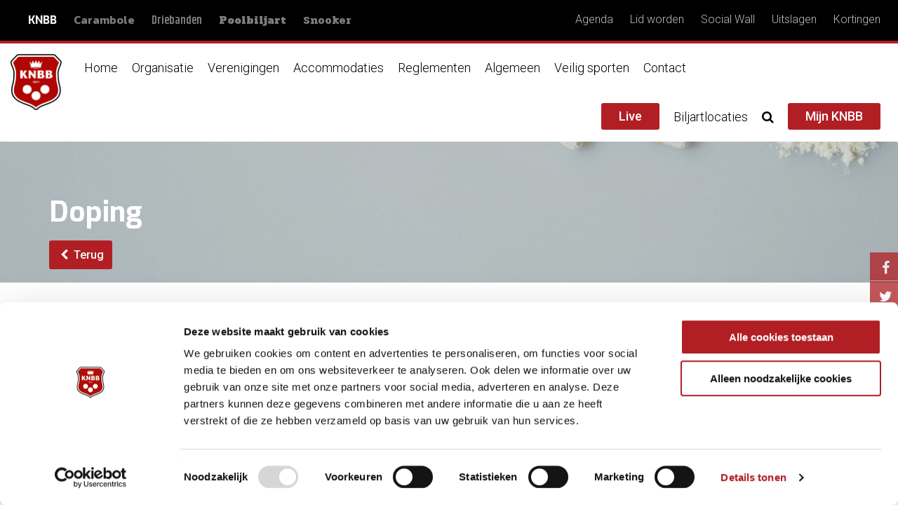

--- FILE ---
content_type: text/html; charset=utf-8
request_url: https://www.knbb.nl/veilig-sporten/doping
body_size: 8229
content:
<!doctype html>
<!--[if lt IE 7]>
<html class="no-js lt-ie9 lt-ie8 lt-ie7" lang="">
<![endif]-->
<!--[if IE 7]>
<html class="no-js lt-ie9 lt-ie8" lang="">
<![endif]-->
<!--[if IE 8]>
<html class="no-js lt-ie9" lang="">
<![endif]-->
<!--[if gt IE 8]><!-->
<html class="no-js" lang="">
<!--<![endif]-->
<head>
  <meta charset="utf-8">
  <meta http-equiv="X-UA-Compatible" content="IE=9,IE=edge,chrome=1">
  <title>Doping | KNBB</title>
  <meta name="description" content="">
  <meta name="viewport" content="width=device-width, initial-scale=1">
  <link rel="shortcut icon" type="image/png" href="/sites/all/themes/knbb/img/favicons/android-chrome-512x512.png?v=1.263"  sizes="512x512">
  <link rel="shortcut icon" type="image/png" href="/sites/all/themes/knbb/img/favicons/android-chrome-192x192.png?v=1.263"   sizes="192x192">
  <link rel="apple-touch-icon" sizes="180x180" href="/sites/all/themes/knbb/img/favicons/apple-touch-icon.png?v=1.263"/>
  <link rel="icon" type="image/png" href="/sites/all/themes/knbb/img/favicons/favicon-32x32.png?v=1.263" sizes="32x32"/>
  <link rel="icon" type="image/png" href="/sites/all/themes/knbb/img/favicons/favicon-16x16.png?v=1.263" sizes="16x16"/>
  <link rel="manifest" href="/sites/all/themes/knbb/img/favicons/manifest.json?v=1.263"/>
  <link rel="mask-icon" href="/sites/all/themes/knbb/img/favicons/safari-pinned-tab.svg?v=1.263" color="#b11f24"/>
  <link rel="shortcut icon" href="/sites/all/themes/knbb/img/favicons/favicon.ico?v=1.263"/>
  <meta name="msapplication-config" content="/sites/all/themes/knbb/img/favicons/browserconfig.xml?v=1.263"/>
  <meta name="theme-color" content="#000000"/>
  
  <!-- Google Tag Manager -->
<script>(function(w,d,s,l,i){w[l]=w[l]||[];w[l].push({'gtm.start':
new Date().getTime(),event:'gtm.js'});var f=d.getElementsByTagName(s)[0],
j=d.createElement(s),dl=l!='dataLayer'?'&l='+l:'';j.async=true;j.src=
'https://www.googletagmanager.com/gtm.js?id='+i+dl;f.parentNode.insertBefore(j,f);
})(window,document,'script','dataLayer','GTM-T3JLZQR');</script>
<!-- End Google Tag Manager -->
  
  <meta http-equiv="Content-Type" content="text/html; charset=utf-8" />
<meta name="twitter:card" content="summary_large_image" />
<meta name="twitter:site" content="@KNBB_biljart" />
<meta name="twitter:title" content="Doping" />
<meta name="twitter:description" content="" />
<meta property="og:image" content="https://www.knbb.nl/sites/default/files/styles/banner/public/userfiles/markus-spiske-k-o-Icw5J80-unsplash.jpg?itok=VtOSsFiy" />
<meta name="twitter:image" content="https://www.knbb.nl/sites/default/files/styles/banner/public/userfiles/markus-spiske-k-o-Icw5J80-unsplash.jpg?itok=VtOSsFiy" />
<link rel="shortcut icon" href="https://www.knbb.nl/sites/all/themes/knbb/favicon.ico" type="image/vnd.microsoft.icon" />
<meta name="description" content="Voor informatie en of advies over Doping , medicijnen, drugs en dispensatie kunt u terecht op www.schoneafstoot.nl" />
<meta name="generator" content="Drupal 7 (https://www.drupal.org)" />
<link rel="canonical" href="https://www.knbb.nl/veilig-sporten/doping" />
<link rel="shortlink" href="https://www.knbb.nl/node/13148" />
<meta property="og:site_name" content="KNBB" />
<meta property="og:type" content="article" />
<meta property="og:url" content="https://www.knbb.nl/veilig-sporten/doping" />
<meta property="og:title" content="Doping" />
<meta property="og:description" content="Voor informatie en of advies over Doping , medicijnen, drugs en dispensatie kunt u terecht op www.schoneafstoot.nl" />
<meta property="og:updated_time" content="2024-11-14T15:38:26+01:00" />
<meta property="og:image" content="https://www.knbb.nl/sites/default/files/userfiles/markus-spiske-k-o-Icw5J80-unsplash.jpg" />
<meta property="article:published_time" content="2016-11-24T12:01:13+01:00" />
<meta property="article:modified_time" content="2024-11-14T15:38:26+01:00" />
  <!-- eof head -->
  <link type="text/css" rel="stylesheet" href="https://www.knbb.nl/sites/default/files/css/css_xE-rWrJf-fncB6ztZfd2huxqgxu4WO-qwma6Xer30m4.css" media="all" />
<link type="text/css" rel="stylesheet" href="https://www.knbb.nl/sites/default/files/css/css_WEB7VIop18CWg6cZjfF0ou3UQr7DxCY0hJ-S9dhO9RI.css" media="all" />
<link type="text/css" rel="stylesheet" href="https://www.knbb.nl/sites/default/files/css/css_0eRGq47NYd1fl5SMMcsneUXaL3JPvLOPOplgaIYbwYE.css" media="all" />
<link type="text/css" rel="stylesheet" href="https://fonts.googleapis.com/css?family=Alfa+Slab+One|Exo:700|Kanit:600|Khand:600|Pridi:700|Roboto:300,300i,500" media="all" />
<link type="text/css" rel="stylesheet" href="https://www.knbb.nl/sites/default/files/css/css_X2Fi5Dtga4Y0D1HaiTjqM1oAAs5vfMkT-U16a0-9Qfo.css" media="all" />
<link type="text/css" rel="stylesheet" href="https://www.knbb.nl/sites/default/files/css/css_dbjPwR2QbyFOxtfu3VhjInQ1_m8Hdjt7BpQh4dVQxyg.css" media="all" />
    <!-- eof styles -->
  <script type="text/javascript" src="https://www.knbb.nl/sites/default/files/js/js_pTA6geK2jzzMJqLhqHk0rrD9u1vN1P1J_BC-7zCbIbM.js"></script>
<script type="text/javascript" src="https://www.knbb.nl/sites/default/files/js/js_H7q2xORKmR9AN8Qx5spKEIBp7R_wG2apAswJoCUZY7I.js"></script>
<script type="text/javascript" src="https://www.knbb.nl/sites/default/files/js/js_uQe6Agl2NVUSOmfHtyZg3pWzhjdpRo-ZBiQbpczZBOQ.js"></script>
<script type="text/javascript" src="https://www.knbb.nl/sites/default/files/js/js_EzmWk4QZXh7-FzOaEIrKNtoEvZdrYmigeAf6rc-LWm0.js"></script>
<script type="text/javascript" src="https://www.knbb.nl/sites/default/files/js/js_XHfiZiRayd06DA9tWrC7Uc2cFIDBQe8G6rthPSoHcN4.js"></script>
<script type="text/javascript">
<!--//--><![CDATA[//><!--
jQuery.extend(Drupal.settings, {"basePath":"\/","pathPrefix":"","setHasJsCookie":0,"ajaxPageState":{"theme":"knbb","theme_token":"iIvnGB0815UMaAK0XONMMBR8rt27biNRiyxwndgfe2E","js":{"sites\/all\/modules\/contrib\/jquery_update\/replace\/jquery\/1.10\/jquery.min.js":1,"misc\/jquery-extend-3.4.0.js":1,"misc\/jquery-html-prefilter-3.5.0-backport.js":1,"misc\/jquery.once.js":1,"misc\/drupal.js":1,"sites\/all\/modules\/contrib\/jquery_update\/replace\/ui\/external\/jquery.cookie.js":1,"sites\/all\/modules\/custom\/knbb_webservices\/js\/nk-snooker.js":1,"sites\/all\/modules\/custom\/knbb_webservices\/js\/gp-driebanden.js":1,"sites\/all\/modules\/custom\/knbb_webservices\/js\/nk-pool.js":1,"sites\/all\/modules\/custom\/onsweb_user\/modules\/campaign_monitor\/js\/onsweb_cm.js":1,"sites\/all\/modules\/custom\/onsweb_resp_img\/js\/org\/resp_img.js":1,"public:\/\/languages\/nl_irnjjrmveSexqLlzkcGJfMLg7FTk-DHlPy_icms-KrA.js":1,"sites\/all\/libraries\/colorbox\/jquery.colorbox-min.js":1,"sites\/all\/modules\/colorbox\/js\/colorbox.js":1,"sites\/all\/modules\/colorbox\/styles\/stockholmsyndrome\/colorbox_style.js":1,"sites\/all\/modules\/colorbox\/js\/colorbox_load.js":1,"sites\/all\/themes\/sports\/bower_components\/bootstrap-sass\/assets\/javascripts\/bootstrap.min.js":1,"sites\/all\/themes\/sports\/bower_components\/slick-carousel\/slick\/slick.min.js":1,"sites\/all\/themes\/sports\/bower_components\/parallax.js\/parallax.min.js":1,"sites\/all\/themes\/sports\/bower_components\/isMobile\/isMobile.min.js":1,"sites\/all\/themes\/sports\/bower_components\/jQuery.dotdotdot\/src\/jquery.dotdotdot.min.js":1,"sites\/all\/themes\/sports\/bower_components\/masonry\/dist\/masonry.pkgd.min.js":1,"sites\/all\/themes\/sports\/bower_components\/doT\/doT.min.js":1,"sites\/all\/themes\/sports\/bower_components\/moment\/min\/moment.min.js":1,"sites\/all\/themes\/sports\/bower_components\/moment\/locale\/nl.js":1,"sites\/all\/themes\/sports\/bower_components\/codebird-js\/codebird.js":1,"sites\/all\/themes\/sports\/bower_components\/social-feed\/js\/jquery.socialfeed.js":1,"sites\/all\/themes\/sports\/js\/sports.js":1,"sites\/all\/themes\/knbb\/js\/knbb.js":1},"css":{"modules\/system\/system.base.css":1,"modules\/system\/system.menus.css":1,"modules\/system\/system.messages.css":1,"modules\/system\/system.theme.css":1,"modules\/comment\/comment.css":1,"sites\/all\/modules\/contrib\/date\/date_api\/date.css":1,"sites\/all\/modules\/contrib\/date\/date_popup\/themes\/datepicker.1.7.css":1,"modules\/field\/theme\/field.css":1,"modules\/node\/node.css":1,"modules\/search\/search.css":1,"modules\/user\/user.css":1,"modules\/forum\/forum.css":1,"sites\/all\/modules\/contrib\/views\/css\/views.css":1,"sites\/all\/modules\/contrib\/ckeditor\/css\/ckeditor.css":1,"sites\/all\/modules\/colorbox\/styles\/stockholmsyndrome\/colorbox_style.css":1,"sites\/all\/modules\/contrib\/ctools\/css\/ctools.css":1,"https:\/\/fonts.googleapis.com\/css?family=Alfa+Slab+One|Exo:700|Kanit:600|Khand:600|Pridi:700|Roboto:300,300i,500":1,"sites\/all\/modules\/custom\/onsweb_sports\/css\/onsweb_sports.css":1,"sites\/all\/themes\/knbb\/css\/main.css":1}},"colorbox":{"opacity":"0.85","current":"{current} van {total}","previous":"\u00ab Vorige","next":"Volgende \u00bb","close":"Sluiten","maxWidth":"98%","maxHeight":"98%","fixed":true,"mobiledetect":true,"mobiledevicewidth":"480px","specificPagesDefaultValue":"admin*\nimagebrowser*\nimg_assist*\nimce*\nnode\/add\/*\nnode\/*\/edit\nprint\/*\nprintpdf\/*\nsystem\/ajax\nsystem\/ajax\/*"},"domain":{"domain_id":1,"subdomain":"www.knbb.nl","sitename":"KNBB","scheme":"https","valid":"1","weight":"0","is_default":"1","machine_name":"knbb_nl","path":"https:\/\/www.knbb.nl\/","site_grant":true,"aliases":{"57":{"domain_id":"1","alias_id":"57","pattern":"test.knbb.nl","redirect":"0"},"58":{"domain_id":"1","alias_id":"58","pattern":"www.knbb.dev","redirect":"0"}},"canonical":"www.knbb.nl"},"domain_default":{"domain_id":"1","subdomain":"https:\/\/www.knbb.nl\/","sitename":"KNBB","scheme":"https","valid":"1","weight":"0","is_default":"1","machine_name":"knbb_nl","path":"https:\/\/www.knbb.nl\/","site_grant":true,"aliases":{"57":{"domain_id":"1","alias_id":"57","pattern":"test.knbb.nl","redirect":"0"},"58":{"domain_id":"1","alias_id":"58","pattern":"www.knbb.dev","redirect":"0"}},"canonical":"www.knbb.nl"},"currentPath":"node\/13148","currentPathIsAdmin":false});
//--><!]]>
</script>
    <!-- eof scripts -->
	<style>
		@media only screen and (max-width: 767px) {
		#page #top-banner {
			  background-position: top center !important;
			  background-size: cover;
			}
		}
	</style>
</head>
<body class="html not-front not-logged-in no-sidebars page-node page-node- page-node-13148 node-type-page domain-knbb-nl" >
<!-- Google Tag Manager (noscript) -->
<noscript><iframe src="https://www.googletagmanager.com/ns.html?id=GTM-T3JLZQR"
height="0" width="0" style="display:none;visibility:hidden"></iframe></noscript>
<!-- End Google Tag Manager (noscript) -->
<!-- page_top begin -->
<!-- page_top end -->
<!-- page begin -->
<div id="page">
      <div class="nav navbar-nav navbar-top">
      <div class="container-fluid">
          <!-- begin block--menu -->
<div id="block-menu-menu-subsite-menu" class="block block-menu">
<ul class="nav level-1"><li class="first leaf nav-item level-1"><a href="//www.knbb.nl" class="domain-specific domain-knbb-nl domain-font active nav-link">KNBB</a></li>
<li class="leaf nav-item level-1"><a href="https://www.carambole.nl" class="domain-specific domain-carambole-nl domain-font nav-link">Carambole</a></li>
<li class="leaf nav-item level-1"><a href="https://www.driebanden.nl" class="domain-specific domain-driebanden-nl domain-font nav-link">Driebanden</a></li>
<li class="leaf nav-item level-1"><a href="https://www.poolbiljarten.nl" class="domain-specific domain-poolbiljart-nl domain-font nav-link">Poolbiljart</a></li>
<li class="last leaf nav-item level-1"><a href="https://www.snooker.nl" class="domain-specific domain-snooker-nl domain-font nav-link">Snooker</a></li>
</ul></div>
<!-- end block--menu --><!-- begin block--menu -->
<div id="block-menu-menu-static-link-top-menu" class="block block-menu navbar-right hamburger-menu">
<ul class="nav level-1"><li class="first leaf nav-item level-1"><a href="/agenda" class="nav-link">Agenda</a></li>
<li class="leaf nav-item level-1"><a href="https://www.knbb.nl/algemeen/lid-worden" class="nav-link">Lid worden</a></li>
<li class="leaf nav-item level-1"><a href="/social-wall" class="nav-link">Social Wall</a></li>
<li class="leaf nav-item level-1"><a href="https://www.knbb.nl/algemeen/uitslagen" class="nav-link">Uitslagen</a></li>
<li class="last leaf nav-item level-1"><a href="https://www.knbb.nl/organisatie/kortingen-voor-knbbleden" class="nav-link">Kortingen</a></li>
</ul></div>
<!-- end block--menu -->      </div>
    </div>
    <nav class="navbar navbar-main">
    <!--<div class="container-fluid">-->
    <div class="navbar-header">
      <button type="button" class="navbar-toggle collapsed"
              data-toggle="collapse"
              data-target="#navbar-collapse"
              aria-expanded="false">
        <span class="sr-only">Toggle navigation</span>
        <span class="close-btn mainmenu-toggle">
          <span></span>
          <span></span>
          <span></span>
          <span></span>
        </span>
      </button>
      <div class="navbar-brand">
        <a href="https://www.knbb.nl">
          <img
              src="/sites/all/themes/knbb/img/website_logo.png"
              class="navbar-logo scrolled" alt="knbb.nl"/>
        </a>
                  <a href="/">
            <img
                src="/sites/all/themes/knbb/img/website_name.png"
                class="navbar-name" alt="knbb.nl"/>
          </a>
              </div>
    </div>
    <!-- Collect the nav links, forms, and other content for toggling -->
    <div class="collapse navbar-collapse" id="navbar-collapse">
      <div class="nav-padding-mobile"></div>
        <!-- begin block--menu -->
<div id="block-menu-menu-knbb-main-menu" class="block block-menu">
<ul class="nav navbar-nav level-1"><li class="first leaf nav-item level-1"><a href="/" class="nav-link">Home</a></li>
<li class="dropdown nav-item level-1"><a class="nav-link dropdown-toggle" data-toggle="dropdown" href="#" role="button" aria-haspopup="true" aria-expanded="false">Organisatie</a><div class="dropdown-menu"><div class="container"><ul class="row level-2"><li class="first expanded nav-item level-2 col-md-3"><a href="/organisatie/bondsbureau" class="nav-link">Bondsbureau</a><div class="dropdown-menu"><div class="container"><ul class="row level-3"><li class="first collapsed nav-item level-3"><a href="/organisatie/bondsbureau/afdelingen" class="nav-link">Afdelingen</a></li>
<li class="leaf nav-item level-3"><a href="/organisatie/bondsbureau/adres-en-route" class="nav-link">Adres en route</a></li>
<li class="leaf nav-item level-3"><a href="/organisatie/bondsbureau/vacatures" class="nav-link">Vacatures</a></li>
<li class="leaf nav-item level-3"><a href="/organisatie/bondsbureau/klachten-en-complimenten" class="nav-link">Klachten en complimenten</a></li>
<li class="last leaf nav-item level-3"><a href="/organisatie/bondsbureau/vergaderzaal-huren" class="nav-link">Vergaderzaal huren</a></li>
</ul></div></div></li>
<li class="expanded nav-item level-2 col-md-3"><a href="/organisatie/bondsbestuur" class="nav-link">Bondsbestuur</a><div class="dropdown-menu"><div class="container"><ul class="row level-3"><li class="first leaf nav-item level-3"><a href="/organisatie/bondsbestuur/leden" class="nav-link">Leden</a></li>
<li class="last leaf nav-item level-3"><a href="/organisatie/bondsbestuur/contact" class="nav-link">Contact</a></li>
</ul></div></div></li>
<li class="expanded nav-item level-2 col-md-3"><a href="/organisatie/bondsraad" class="nav-link">Bondsraad</a><div class="dropdown-menu"><div class="container"><ul class="row level-3"><li class="first leaf nav-item level-3"><a href="/organisatie/bondsraad/leden" class="nav-link">Leden</a></li>
<li class="last collapsed nav-item level-3"><a href="/organisatie/bondsraad/vergaderingen" class="nav-link">Vergaderingen</a></li>
</ul></div></div></li>
<li class="collapsed nav-item level-2 col-md-3"><a href="/organisatie/knbb-ledenadministratie" class="nav-link">KNBB Ledenadministratie</a></li>
<li class="leaf nav-item level-2 col-md-3"><a href="/organisatie/helpdesk" class="nav-link">Helpdesk</a></li>
<li class="expanded nav-item level-2 col-md-3"><a href="/organisatie/secties" class="nav-link">Secties</a><div class="dropdown-menu"><div class="container"><ul class="row level-3"><li class="first leaf nav-item level-3"><a href="/organisatie/secties/carambole" class="nav-link">Carambole</a></li>
<li class="leaf nav-item level-3"><a href="/organisatie/secties/driebanden" class="nav-link">Driebanden</a></li>
<li class="leaf nav-item level-3"><a href="/organisatie/secties/pool" class="nav-link">Pool</a></li>
<li class="last leaf nav-item level-3"><a href="/organisatie/secties/snooker" class="nav-link">Snooker</a></li>
</ul></div></div></li>
<li class="expanded nav-item level-2 col-md-3"><a href="/organisatie/beleid" class="nav-link">Beleid</a><div class="dropdown-menu"><div class="container"><ul class="row level-3"><li class="first leaf nav-item level-3"><a href="/organisatie/beleid/beleidsplan" class="nav-link">Beleidsplan</a></li>
<li class="leaf nav-item level-3"><a href="/organisatie/beleid/gedragscodes" class="nav-link">Gedragscodes</a></li>
<li class="last leaf nav-item level-3"><a href="/organisatie/beleid/internationaal-beleid" class="nav-link">Internationaal Beleid</a></li>
</ul></div></div></li>
<li class="expanded nav-item level-2 col-md-3"><a href="/organisatie/bijzondere-leden" class="nav-link">Bijzondere leden</a><div class="dropdown-menu"><div class="container"><ul class="row level-3"><li class="first leaf nav-item level-3"><a href="/organisatie/bijzondere-leden/ereleden" class="nav-link">Ereleden</a></li>
<li class="leaf nav-item level-3"><a href="/organisatie/bijzondere-leden/leden-van-verdienste" class="nav-link">Leden van verdienste</a></li>
<li class="leaf nav-item level-3"><a href="/organisatie/bijzondere-leden/bondsridder" class="nav-link">Bondsridder</a></li>
<li class="leaf nav-item level-3"><a href="/organisatie/bijzondere-leden/knbb-biljarts-awards" class="nav-link">KNBB Biljarts Awards</a></li>
<li class="leaf nav-item level-3"><a href="/organisatie/bijzondere-leden/spelersvertegenwoordiging" class="nav-link">Spelersvertegenwoordiging</a></li>
<li class="last leaf nav-item level-3"><a href="/organisatie/bijzondere-leden/erevoorzitter" class="nav-link">Erevoorzitter</a></li>
</ul></div></div></li>
<li class="expanded nav-item level-2 col-md-3"><a href="/organisatie/over-de-knbb" class="nav-link">Over de KNBB</a><div class="dropdown-menu"><div class="container"><ul class="row level-3"><li class="first leaf nav-item level-3"><a href="/organisatie/over-de-knbb/contactgegevens" class="nav-link">Contactgegevens</a></li>
<li class="collapsed nav-item level-3"><a href="/organisatie/over-de-knbb/geschiedenis" class="nav-link">Geschiedenis</a></li>
<li class="last leaf nav-item level-3"><a href="/organisatie/over-de-knbb/wat-doet-de-knbb" class="nav-link">Wat doet de KNBB</a></li>
</ul></div></div></li>
<li class="collapsed nav-item level-2 col-md-3"><a href="/organisatie/lid-worden-contributie-0" class="nav-link">Lid worden /Contributie</a></li>
<li class="collapsed nav-item level-2 col-md-3"><a href="/organisatie/samenwerking-biljart-vakhandel" class="nav-link">Samenwerking Biljart Vakhandel</a></li>
<li class="leaf nav-item level-2 col-md-3"><a href="/organisatie/aanvraag-organisatie-internationale-evenementen" class="nav-link">Aanvraag organisatie internationale evenementen</a></li>
<li class="collapsed nav-item level-2 col-md-3"><a href="/organisatie/kortingen-voor-knbbleden" class="nav-link">Kortingen voor KNBB-leden</a></li>
<li class="leaf nav-item level-2 col-md-3"><a href="/organisatie/opleidingen-2" class="nav-link">Opleidingen</a></li>
<li class="leaf nav-item level-2 col-md-3"><a href="/organisatie/teamnlnederlandse-loterij" class="nav-link">TeamNL/Nederlandse Loterij</a></li>
<li class="last leaf nav-item level-2 col-md-3"><a href="/organisatie/vacaturebank" class="nav-link">Vacaturebank</a></li>
</ul></div></div></li>
<li class="dropdown nav-item level-1"><a class="nav-link dropdown-toggle" data-toggle="dropdown" href="#" role="button" aria-haspopup="true" aria-expanded="false">Verenigingen</a><div class="dropdown-menu"><div class="container"><ul class="row level-2"><li class="first leaf nav-item level-2 col-md-3"><a href="/verenigingen/contactondersteuning" class="nav-link">Contact/ondersteuning</a></li>
<li class="leaf nav-item level-2 col-md-3"><a href="/verenigingen/verenigingsondersteuning" class="nav-link">Verenigingsondersteuning</a></li>
<li class="leaf nav-item level-2 col-md-3"><a href="/verenigingen/waarom-een-vereniging" class="nav-link">Waarom een vereniging?</a></li>
<li class="leaf nav-item level-2 col-md-3"><a href="/verenigingsondersteuning/wet-en-regelgeving" class="nav-link">Wet en regelgeving</a></li>
<li class="leaf nav-item level-2 col-md-3"><a href="/verenigingen/modelstatuten" class="nav-link">Modelstatuten</a></li>
<li class="leaf nav-item level-2 col-md-3"><a href="/verenigingen/wbtr" class="nav-link">WBTR</a></li>
<li class="leaf nav-item level-2 col-md-3"><a href="/verenigingen/avg" class="nav-link">AVG</a></li>
<li class="leaf nav-item level-2 col-md-3"><a href="/verenigingen/rabo-clubsupport" class="nav-link">Rabo ClubSupport</a></li>
<li class="leaf nav-item level-2 col-md-3"><a href="/verenigingen/ledenadministratie" class="nav-link">Ledenadministratie</a></li>
<li class="leaf nav-item level-2 col-md-3"><a href="/verenigingen/bosaverduurzamingenergie" class="nav-link">BOSA/Verduurzaming/Energie</a></li>
<li class="leaf nav-item level-2 col-md-3"><a href="/verenigingen/advisering-huur-vastgoed" class="nav-link">Advisering huur vastgoed</a></li>
<li class="leaf nav-item level-2 col-md-3"><a href="/verenigingen/bestuurdersaansprakelijkheid" class="nav-link">Bestuurdersaansprakelijkheid</a></li>
<li class="leaf nav-item level-2 col-md-3"><a href="/verenigingen/biljartverwarming" class="nav-link">Biljartverwarming</a></li>
<li class="leaf nav-item level-2 col-md-3"><a href="/verenigingen/clubloterij" class="nav-link">Clubloterij</a></li>
<li class="leaf nav-item level-2 col-md-3"><a href="/verenigingen/live-streamen-door-derden" class="nav-link">Live streamen door derden</a></li>
<li class="leaf nav-item level-2 col-md-3"><a href="/verenigingen/voorkom-fraudemails" class="nav-link">Voorkom fraudemails</a></li>
<li class="leaf nav-item level-2 col-md-3"><a href="/verenigingen/buma-stemra" class="nav-link">Buma Stemra</a></li>
<li class="leaf nav-item level-2 col-md-3"><a href="/verenigingen/iva" class="nav-link">IVA</a></li>
<li class="last leaf nav-item level-2 col-md-3"><a href="/verenigingen/rie" class="nav-link">RI&amp;E</a></li>
</ul></div></div></li>
<li class="dropdown nav-item level-1"><a class="nav-link dropdown-toggle" data-toggle="dropdown" href="#" role="button" aria-haspopup="true" aria-expanded="false">Accommodaties</a><div class="dropdown-menu"><div class="container"><ul class="row level-2"><li class="first leaf nav-item level-2 col-md-3"><a href="/brancheaccommodaties/informatie" class="nav-link">Informatie</a></li>
<li class="leaf nav-item level-2 col-md-3"><a href="/brancheaccommodaties/starten-van-een-accommodatie" class="nav-link">Starten van een accommodatie</a></li>
<li class="last leaf nav-item level-2 col-md-3"><a href="/brancheaccommodaties/subsidiemogelijkheden" class="nav-link">Subsidiemogelijkheden</a></li>
</ul></div></div></li>
<li class="dropdown nav-item level-1"><a class="nav-link dropdown-toggle" data-toggle="dropdown" href="#" role="button" aria-haspopup="true" aria-expanded="false">Reglementen</a><div class="dropdown-menu"><div class="container"><ul class="row level-2"><li class="first leaf nav-item level-2 col-md-3"><a href="/reglementen/wedstrijdreglementen" class="nav-link">Wedstrijdreglementen</a></li>
<li class="leaf nav-item level-2 col-md-3"><a href="/reglementen/spelregels" class="nav-link">Spelregels</a></li>
<li class="leaf nav-item level-2 col-md-3"><a href="/reglementen/statuten" class="nav-link">Statuten</a></li>
<li class="leaf nav-item level-2 col-md-3"><a href="/reglementen/algemene-reglementen" class="nav-link">Algemene reglementen</a></li>
<li class="leaf nav-item level-2 col-md-3"><a href="/reglementen/sectie-reglementen" class="nav-link">Sectie reglementen</a></li>
<li class="last leaf nav-item level-2 col-md-3"><a href="/reglementen/isr-reglementen" class="nav-link">ISR reglementen</a></li>
</ul></div></div></li>
<li class="dropdown nav-item level-1"><a class="nav-link dropdown-toggle" data-toggle="dropdown" href="#" role="button" aria-haspopup="true" aria-expanded="false">Algemeen</a><div class="dropdown-menu"><div class="container"><ul class="row level-2"><li class="first leaf nav-item level-2 col-md-3"><a href="/algemeen/opleidingen" class="nav-link">Opleidingen</a></li>
<li class="leaf nav-item level-2 col-md-3"><a href="/algemeen/uitslagen" class="nav-link">Uitslagen</a></li>
<li class="leaf nav-item level-2 col-md-3"><a href="/algemeen/knbb-projecten" class="nav-link">KNBB Projecten</a></li>
<li class="leaf nav-item level-2 col-md-3"><a href="/algemeen/spreekbeurt" class="nav-link">Spreekbeurt</a></li>
<li class="leaf nav-item level-2 col-md-3"><a href="/algemeen/links" class="nav-link">Links</a></li>
<li class="leaf nav-item level-2 col-md-3"><a href="/algemeen/5-pins" class="nav-link">5 pins</a></li>
<li class="leaf nav-item level-2 col-md-3"><a href="/algemeen/biljarttv" class="nav-link">Biljart.tv</a></li>
<li class="leaf nav-item level-2 col-md-3"><a href="/algemeen/speler-zoekt-team" class="nav-link">Speler zoekt team</a></li>
<li class="last leaf nav-item level-2 col-md-3"><a href="/algemeen/team-zoekt-speler" class="nav-link">Team zoekt speler</a></li>
</ul></div></div></li>
<li class="dropdown active-trail nav-item level-1"><a class="nav-link dropdown-toggle" data-toggle="dropdown" href="#" role="button" aria-haspopup="true" aria-expanded="false">Veilig sporten</a><div class="dropdown-menu"><div class="container"><ul class="row level-2"><li class="first leaf nav-item level-2 col-md-3"><a href="/veilig-sporten/4vs-van-veiligheid" class="nav-link">4V&#039;s van Veiligheid</a></li>
<li class="leaf nav-item level-2 col-md-3"><a href="/veilig-sporten/meldpunt-veilige-eerlijke-sport" class="nav-link">Meldpunt Veilige &amp; Eerlijke Sport</a></li>
<li class="leaf nav-item level-2 col-md-3"><a href="/veilig-sporten/vertrouwenspersoon" class="nav-link">Vertrouwenspersoon</a></li>
<li class="leaf nav-item level-2 col-md-3"><a href="/veilig-sporten/grensoverschrijdend-gedrag" class="nav-link">Grensoverschrijdend gedrag</a></li>
<li class="leaf nav-item level-2 col-md-3"><a href="/veilig-sporten/seksuele-intimidatie" class="nav-link">Seksuele intimidatie</a></li>
<li class="expanded active-trail nav-item level-2 col-md-3"><a href="/veilig-sporten/doping" class="active-trail nav-link active">Doping</a><div class="dropdown-menu"><div class="container"><ul class="row level-3"><li class="first leaf nav-item level-3"><a href="/veilig-sporten/doping/dispensatie-medicijnen" class="nav-link">Dispensatie medicijnen</a></li>
<li class="leaf nav-item level-3"><a href="/veilig-sporten/doping/dopinglijst-wada" class="nav-link">Dopinglijst WADA</a></li>
<li class="leaf nav-item level-3"><a href="/veilig-sporten/doping/dopingreglement" class="nav-link">Dopingreglement</a></li>
<li class="leaf nav-item level-3"><a href="/veilig-sporten/doping/samen-voor-een-schone-sport" class="nav-link">Samen voor een schone sport</a></li>
<li class="leaf nav-item level-3"><a href="/veilig-sporten/doping/schorsingen" class="nav-link">Schorsingen</a></li>
<li class="leaf nav-item level-3"><a href="/veilig-sporten/doping/tips" class="nav-link">Tips</a></li>
<li class="last leaf nav-item level-3"><a href="/veilig-sporten/doping/whereabouts" class="nav-link">Whereabouts</a></li>
</ul></div></div></li>
<li class="leaf nav-item level-2 col-md-3"><a href="/veilig-sporten/matchfixing" class="nav-link">Matchfixing</a></li>
<li class="leaf nav-item level-2 col-md-3"><a href="/veilig-sporten/inclusie" class="nav-link">Inclusie</a></li>
<li class="leaf nav-item level-2 col-md-3"><a href="/veilig-sporten/gender-equality" class="nav-link">Gender equality</a></li>
<li class="leaf nav-item level-2 col-md-3"><a href="/veilig-sporten/gedragscodes" class="nav-link">Gedragscodes</a></li>
<li class="leaf nav-item level-2 col-md-3"><a href="/veilig-sporten/vog" class="nav-link">VOG</a></li>
<li class="leaf nav-item level-2 col-md-3"><a href="/veilig-sporten/handboek-geschillenbeslechting-vsk" class="nav-link">Handboek Geschillenbeslechting VSK</a></li>
<li class="last leaf nav-item level-2 col-md-3"><a href="/veilig-sporten/veilig-sporten-campagne" class="nav-link">Fairplay campagne</a></li>
</ul></div></div></li>
<li class="leaf nav-item level-1"><a href="/contact-3" class="nav-link">Contact</a></li>
<li class="last leaf hidden nav-item level-1"><a href="#" class="nav-link nolink" tabindex="0">&lt;none&gt;</a></li>
</ul></div>
<!-- end block--menu -->      <ul class="nav navbar-nav navbar-right">
        
		  <li class="btn-wrapper ">
          <a class="colorbox-load btn domain-background-color text-white" href="https://live.knbb.nl/?width=95%25&height=95%25&iframe=true">
            Live
          </a>
        </li>
		  
		  <li class=" ">
          <a class="colorbox-load" href="https://locaties.knbb.nl/?width=95%25&height=95%25&iframe=true">
            Biljartlocaties
          </a>
        </li>
        <li class="">
          <span class="nolink" onclick="toggleSearchBar()">
            <i class="fa fa-search" aria-hidden="true"></i>
            <span class="hidden-breakpoint">Zoeken</span>
          </span>
        </li>
        <li class="hidden-breakpoint-max btn-wrapper">
          <a href="https://www.mijnknbb.nl/"
             class="btn domain-background-color text-white">Mijn KNBB</a>
        </li>
        <li class="hidden-breakpoint">
          <a href="https://www.mijnknbb.nl/">Mijn KNBB</a>
        </li>
      </ul>
      <div
          class="hidden-breakpoint topmenu">    <!-- begin block--menu -->
<div id="block-menu-menu-subsite-menu" class="block block-menu">
<ul class="nav level-1"><li class="first leaf nav-item level-1"><a href="//www.knbb.nl" class="domain-specific domain-knbb-nl domain-font active nav-link">KNBB</a></li>
<li class="leaf nav-item level-1"><a href="https://www.carambole.nl" class="domain-specific domain-carambole-nl domain-font nav-link">Carambole</a></li>
<li class="leaf nav-item level-1"><a href="https://www.driebanden.nl" class="domain-specific domain-driebanden-nl domain-font nav-link">Driebanden</a></li>
<li class="leaf nav-item level-1"><a href="https://www.poolbiljarten.nl" class="domain-specific domain-poolbiljart-nl domain-font nav-link">Poolbiljart</a></li>
<li class="last leaf nav-item level-1"><a href="https://www.snooker.nl" class="domain-specific domain-snooker-nl domain-font nav-link">Snooker</a></li>
</ul></div>
<!-- end block--menu --><!-- begin block--menu -->
<div id="block-menu-menu-static-link-top-menu" class="block block-menu navbar-right hamburger-menu">
<ul class="nav level-1"><li class="first leaf nav-item level-1"><a href="/agenda" class="nav-link">Agenda</a></li>
<li class="leaf nav-item level-1"><a href="https://www.knbb.nl/algemeen/lid-worden" class="nav-link">Lid worden</a></li>
<li class="leaf nav-item level-1"><a href="/social-wall" class="nav-link">Social Wall</a></li>
<li class="leaf nav-item level-1"><a href="https://www.knbb.nl/algemeen/uitslagen" class="nav-link">Uitslagen</a></li>
<li class="last leaf nav-item level-1"><a href="https://www.knbb.nl/organisatie/kortingen-voor-knbbleden" class="nav-link">Kortingen</a></li>
</ul></div>
<!-- end block--menu --></div>
      <div class="nav-padding-mobile"></div>
    </div><!-- /.navbar-collapse -->
    <section class="search-overlay-wrapper">
      <div class="search-header">
        <div class="container">
          <div class="row">
            <div class="col-xs-12">
              <div class="search-input-wrapper">
                <button class="before-input" type="submit"
                        form="search-form-overlay"><i class="fa fa-search"
                                                      aria-hidden="true"></i>
                </button>
                <form class="form search-field text-center"
                      action="/search/node" method="post"
                      id="search-form-overlay"
                      accept-charset="UTF-8">
                  <div>
                    <div class="form-group form-wrapper">
                      <input placeholder="Zoeken op trefwoord, tags of groep"
                             class="form-control input-lg form-text" type="text"
                             name="keys" value="" size="40" maxlength="255"/>
                      <input class="search-btn form-submit" type="submit"
                             name="op" value=""/>
                    </div>
                    <input type="hidden" name="form_id" value="search_form"/>
                  </div>
                </form>
                <button class="after-input" type="reset" form="search-form"><i
                      class="fa fa-times" aria-hidden="true"></i></button>
              </div>
            </div>
          </div>
        </div>
      </div>
    </section>
    <!--</div>-->
  </nav>
  <section id="section-page-content">
    <div id="section-header">
                <div id="block-onsweb-sports-onsweb-sports-page-header" class="block block-onsweb-sports">

    
  <div class="content">
    <section id="top-banner"  class="top-banner parallax img-overlay-black-top-banner node page" data-parallax="scroll" data-natural-height="" data-natural-width="" data-image-src="https://www.knbb.nl/sites/default/files/styles/banner/public/userfiles/markus-spiske-k-o-Icw5J80-unsplash.jpg?itok=VtOSsFiy">
                <div class="container-fluid">
                  <div class="row section-banner">
                    <div class="col-xs-12">
                      <div class="container">
                        <div class="content-title">
                          <div class="content-title-wrapper">
                            <h1>Doping</h1>
                            
                          </div>
                          <button class="back-btn colored">
                            <i class="fa fa-chevron-left" aria-hidden="true"></i> Terug
                          </button>          </div>
                      </div>
                    </div>
                  </div>
                </div>
              </section>  </div>
</div>
          </div>
              <div class="drupal_tabbing">
              </div>
        <div class="parallax-fix">
              <div class="container">
          <div class="row">
            <div id="section-page-sidebar"
                 class="col-md-4 col-lg-3">
                <!-- begin block--menu_block -->
<!--<div id="--><!--" class="--><!--">-->
  <h2 class="title menu-title">Veilig sporten</h2>
<div class="menu-block-wrapper menu-block-5 menu-name-menu-knbb-main-menu parent-mlid-0 menu-level-2">
  <ul class="nav level-2"><li class="first leaf menu-mlid-10223 nav-item level-2"><a href="/veilig-sporten/4vs-van-veiligheid" class="nav-link">4V&#039;s van Veiligheid</a></li>
<li class="leaf menu-mlid-4323 nav-item level-2"><a href="/veilig-sporten/meldpunt-veilige-eerlijke-sport" class="nav-link">Meldpunt Veilige &amp; Eerlijke Sport</a></li>
<li class="leaf menu-mlid-9913 nav-item level-2"><a href="/veilig-sporten/vertrouwenspersoon" class="nav-link">Vertrouwenspersoon</a></li>
<li class="leaf menu-mlid-9921 nav-item level-2"><a href="/veilig-sporten/grensoverschrijdend-gedrag" class="nav-link">Grensoverschrijdend gedrag</a></li>
<li class="leaf menu-mlid-4326 nav-item level-2"><a href="/veilig-sporten/seksuele-intimidatie" class="nav-link">Seksuele intimidatie</a></li>
<li class="expanded active-trail active menu-mlid-4325 nav-item level-2"><a href="/veilig-sporten/doping" class="active-trail nav-link active">Doping</a><ul class="nav level-3"><li class="first leaf menu-mlid-4381 nav-item level-3"><a href="/veilig-sporten/doping/dispensatie-medicijnen" class="nav-link">Dispensatie medicijnen</a></li>
<li class="leaf menu-mlid-4379 nav-item level-3"><a href="/veilig-sporten/doping/dopinglijst-wada" class="nav-link">Dopinglijst WADA</a></li>
<li class="leaf menu-mlid-4378 nav-item level-3"><a href="/veilig-sporten/doping/dopingreglement" class="nav-link">Dopingreglement</a></li>
<li class="leaf menu-mlid-4383 nav-item level-3"><a href="/veilig-sporten/doping/samen-voor-een-schone-sport" class="nav-link">Samen voor een schone sport</a></li>
<li class="leaf menu-mlid-6712 nav-item level-3"><a href="/veilig-sporten/doping/schorsingen" class="nav-link">Schorsingen</a></li>
<li class="leaf menu-mlid-4382 nav-item level-3"><a href="/veilig-sporten/doping/tips" class="nav-link">Tips</a></li>
<li class="last leaf menu-mlid-4380 nav-item level-3"><a href="/veilig-sporten/doping/whereabouts" class="nav-link">Whereabouts</a></li>
</ul></li>
<li class="leaf menu-mlid-4324 nav-item level-2"><a href="/veilig-sporten/matchfixing" class="nav-link">Matchfixing</a></li>
<li class="leaf menu-mlid-9875 nav-item level-2"><a href="/veilig-sporten/inclusie" class="nav-link">Inclusie</a></li>
<li class="leaf menu-mlid-6707 nav-item level-2"><a href="/veilig-sporten/gender-equality" class="nav-link">Gender equality</a></li>
<li class="leaf menu-mlid-4321 nav-item level-2"><a href="/veilig-sporten/gedragscodes" class="nav-link">Gedragscodes</a></li>
<li class="leaf menu-mlid-4322 nav-item level-2"><a href="/veilig-sporten/vog" class="nav-link">VOG</a></li>
<li class="leaf menu-mlid-5247 nav-item level-2"><a href="/veilig-sporten/handboek-geschillenbeslechting-vsk" class="nav-link">Handboek Geschillenbeslechting VSK</a></li>
<li class="last leaf menu-mlid-10222 nav-item level-2"><a href="/veilig-sporten/veilig-sporten-campagne" class="nav-link">Fairplay campagne</a></li>
</ul></div>
<!--</div>-->
<!-- end block--menu_block -->            </div>
            <div class="content-main col-xs-12 col-md-8 col-lg-9">
                <!-- end block--system--main -->
    <section class="page-wrapper">
      <div class="container page-container">
                  <div class="body-text">
              <p>Voor informatie en of advies over Doping , medicijnen, drugs en dispensatie kunt u terecht op <a href="https://www.schoneafstoot.nl/">www.schoneafstoot.nl</a></p>
                      </div>
                      </div>
    </section>
    <!-- end block--system--main -->


            </div>
          </div>
        </div>
          </div>
  </section>
  <div class="social-share hidden-breakpoint-max wow slideInRight">
    <a
        href="http://facebook.com/KNBB.Biljartbond"
        class="fb a-social" target="_blank">
      <i class="fa fa-facebook fa-lg"></i>
    </a>
    <a
        href="https://twitter.com/KNBB_biljart"
        class="tw a-social" target="_blank">
      <i class="fa fa-twitter fa-lg"></i>
    </a>
    <span class="a-social">
        <span class="text-vertical">Volg ons online</span>
      </span>
  </div>
  <footer id="footer">
    <div class="container">
                    <div class="row footer-cols">
          <div class="col-sm-6 col-md-3 inner">
              <div id="block-block-1" class="block block-block">

    <h2>Contactgegevens</h2>
  
  <div class="content">
    <p class="p1"><i>KNBB.nl is hèt verenigingsplatform van de </i><br /><i>Koninklijke Nederlandse Biljart Bond.</i></p>
<p class="p1">Archimedesbaan 7 <br />
3439 ME Nieuwegein</p>
<p class="p1">Tel.: 030 - 6008400<br />
Mail: <a href="mailto:info@knbb.nl">info@knbb.nl</a></p>
  </div>
</div>
          </div>
          <div class="col-sm-6 col-md-3 inner">
              <!-- begin block--menu -->
<div id="block-menu-menu-knbb-footer-links" class="block block-menu">
  <h2 class="title menu-title">Links</h2>
<ul class="nav level-1"><li class="first leaf nav-item level-1"><a href="https://www.knbb.nl/organisatie/over-de-knbb" class="nav-link">Over de KNBB</a></li>
<li class="leaf nav-item level-1"><a href="https://www.knbb.nl/organisatie/bondsbureau" class="nav-link">Bondsbureau</a></li>
<li class="leaf nav-item level-1"><a href="http://www.biljart.tv/" class="nav-link">Biljart.tv</a></li>
<li class="last leaf nav-item level-1"><a href="https://www.knbb.nl/organisatie/helpdesk" class="nav-link">Helpdesks</a></li>
</ul></div>
<!-- end block--menu -->          </div>
          <div class="col-sm-6 col-md-3 inner">
                      </div>
          <div class="col-sm-6 col-md-3 inner">
              <div id="block-block-3" class="block block-block">

    <h2>Volg de KNBB online</h2>
  
  <div class="content">
    <ul class="menu fa-ul"><li><a href="//www.youtube.com/channel/UCxohJnYwIXptbpeBYAI6gIA" target="_blank">Youtube</a></li>
<li><a href="//twitter.com/knbb_biljart" target="_blank">Twitter</a></li>
<li><a href="https://www.facebook.com/KNBB.Biljart/">Facebook</a></li>
<li><a href="https://www.instagram.com/knbbbiljartpoolsnooker/">Instagram</a><br />
	 </li>
</ul>  </div>
</div>
          </div>
        </div>
          </div>
    <div class="copyright">
      <div class="container">
        <p>Copyright Koninklijke Nederlandse Biljart Bond</p>
        
      </div>
    </div>
  </footer>
</div>
<!-- page end -->
<!-- page_bottom begin -->

<!-- page_bottom end -->
<!-- scripts down here -->
<!-- HTML5 Shim and Respond.js IE8 support of HTML5 elements and media queries -->
<!-- WARNING: Respond.js doesn't work if you view the page via file:// -->
<!--[if lt IE 9]>
<script src="https://oss.maxcdn.com/libs/html5shiv/3.7.0/html5shiv.js"></script>
<script src="https://oss.maxcdn.com/libs/respond.js/1.4.2/respond.min.js"></script>
<![endif]-->
<!-- scripts ending up here -->
</body>
</html>

--- FILE ---
content_type: text/css
request_url: https://www.knbb.nl/sites/default/files/css/css_X2Fi5Dtga4Y0D1HaiTjqM1oAAs5vfMkT-U16a0-9Qfo.css
body_size: -21
content:
.navbar-icon-my-workbench:before{background-image:url(/sites/all/modules/contrib/navbar/icons/787878/file.svg)}


--- FILE ---
content_type: text/css
request_url: https://www.knbb.nl/sites/default/files/css/css_dbjPwR2QbyFOxtfu3VhjInQ1_m8Hdjt7BpQh4dVQxyg.css
body_size: 51561
content:
.domain-specific.domain-knbb-nl.domain-font{font:normal normal 700 1em/1 "Exo";}.domain-specific.domain-knbb-nl.domain-color{color:#B11F24;}.domain-specific.domain-knbb-nl.domain-background-color{background-color:#B11F24;}.domain-specific.domain-knbb-nl.domain-border-color{border-color:#B11F24;}.domain-specific.domain-driebanden-nl.domain-font{font:normal normal 600 1em/1 "Khand";}.domain-specific.domain-driebanden-nl.domain-color{color:#205FA7;}.domain-specific.domain-driebanden-nl.domain-background-color{background-color:#205FA7;}.domain-specific.domain-driebanden-nl.domain-border-color{border-color:#205FA7;}.domain-specific.domain-carambole-nl.domain-font{font:normal normal 600 1em/1 "Kanit";}.domain-specific.domain-carambole-nl.domain-color{color:#237715;}.domain-specific.domain-carambole-nl.domain-background-color{background-color:#237715;}.domain-specific.domain-carambole-nl.domain-border-color{border-color:#237715;}.domain-specific.domain-poolbiljart-nl.domain-font{font:normal normal 500 0.9em/1 "Alfa Slab One";}.domain-specific.domain-poolbiljart-nl.domain-color{color:#713B5C;}.domain-specific.domain-poolbiljart-nl.domain-background-color{background-color:#713B5C;}.domain-specific.domain-poolbiljart-nl.domain-border-color{border-color:#713B5C;}.domain-specific.domain-snooker-nl.domain-font{font:normal normal 700 1em/1 "Pridi";}.domain-specific.domain-snooker-nl.domain-color{color:#6F421A;}.domain-specific.domain-snooker-nl.domain-background-color{background-color:#6F421A;}.domain-specific.domain-snooker-nl.domain-border-color{border-color:#6F421A;}.domain-knbb-nl.domain-font{font:normal normal 700 1em/1 "Exo";}.domain-knbb-nl .domain-font{font:normal normal 700 1em/1 "Exo";}.domain-knbb-nl.domain-color{color:#B11F24;}.domain-knbb-nl .domain-color{color:#B11F24;}.domain-knbb-nl.domain-background-color{background-color:#B11F24;}.domain-knbb-nl .domain-background-color{background-color:#B11F24;}.domain-knbb-nl.domain-border-color{border-color:#B11F24;}.domain-knbb-nl .domain-border-color{border-color:#B11F24;}.domain-driebanden-nl.domain-font{font:normal normal 600 1em/1 "Khand";}.domain-driebanden-nl .domain-font{font:normal normal 600 1em/1 "Khand";}.domain-driebanden-nl.domain-color{color:#205FA7;}.domain-driebanden-nl .domain-color{color:#205FA7;}.domain-driebanden-nl.domain-background-color{background-color:#205FA7;}.domain-driebanden-nl .domain-background-color{background-color:#205FA7;}.domain-driebanden-nl.domain-border-color{border-color:#205FA7;}.domain-driebanden-nl .domain-border-color{border-color:#205FA7;}.domain-carambole-nl.domain-font{font:normal normal 600 1em/1 "Kanit";}.domain-carambole-nl .domain-font{font:normal normal 600 1em/1 "Kanit";}.domain-carambole-nl.domain-color{color:#237715;}.domain-carambole-nl .domain-color{color:#237715;}.domain-carambole-nl.domain-background-color{background-color:#237715;}.domain-carambole-nl .domain-background-color{background-color:#237715;}.domain-carambole-nl.domain-border-color{border-color:#237715;}.domain-carambole-nl .domain-border-color{border-color:#237715;}.domain-poolbiljart-nl.domain-font{font:normal normal 500 0.9em/1 "Alfa Slab One";}.domain-poolbiljart-nl .domain-font{font:normal normal 500 0.9em/1 "Alfa Slab One";}.domain-poolbiljart-nl.domain-color{color:#713B5C;}.domain-poolbiljart-nl .domain-color{color:#713B5C;}.domain-poolbiljart-nl.domain-background-color{background-color:#713B5C;}.domain-poolbiljart-nl .domain-background-color{background-color:#713B5C;}.domain-poolbiljart-nl.domain-border-color{border-color:#713B5C;}.domain-poolbiljart-nl .domain-border-color{border-color:#713B5C;}.domain-snooker-nl.domain-font{font:normal normal 700 1em/1 "Pridi";}.domain-snooker-nl .domain-font{font:normal normal 700 1em/1 "Pridi";}.domain-snooker-nl.domain-color{color:#6F421A;}.domain-snooker-nl .domain-color{color:#6F421A;}.domain-snooker-nl.domain-background-color{background-color:#6F421A;}.domain-snooker-nl .domain-background-color{background-color:#6F421A;}.domain-snooker-nl.domain-border-color{border-color:#6F421A;}.domain-snooker-nl .domain-border-color{border-color:#6F421A;}.list{padding-top:50px;padding-bottom:50px;}.bottom-space{margin-bottom:80px;}.padding-top{margin-top:10px;}.row.no-gutter{margin-right:0;margin-left:0;}.row.no-gutter > [class^='col-']{padding-right:0;padding-left:0;}.container.small-container{max-width:800px;}.bold-text{font-weight:bold;}.pull-bottom{position:absolute;right:0;bottom:0;left:0;}.text-vertical{writing-mode:vertical-lr;transform:rotate(180deg);}@media screen and (min-width:1200px){.hidden-breakpoint{display:none !important;}}@media screen and (max-width:1199px){.hidden-breakpoint-max{display:none !important;}}html{font-family:sans-serif;-ms-text-size-adjust:100%;-webkit-text-size-adjust:100%;}body{margin:0;}article,aside,details,figcaption,figure,footer,header,hgroup,main,menu,nav,section,summary{display:block;}audio,canvas,progress,video{display:inline-block;vertical-align:baseline;}audio:not([controls]){display:none;height:0;}[hidden],template{display:none;}a,span.nolink{background-color:transparent;}a:active,span.nolink:active,a:hover,span.nolink:hover{outline:0;}abbr[title]{border-bottom:1px dotted;}b,strong{font-weight:bold;}dfn{font-style:italic;}h1{font-size:2em;margin:0.67em 0;}mark{background:#ff0;color:#000;}small{font-size:80%;}sub,sup{font-size:75%;line-height:0;position:relative;vertical-align:baseline;}sup{top:-0.5em;}sub{bottom:-0.25em;}img{border:0;}svg:not(:root){overflow:hidden;}figure{margin:1em 40px;}hr{box-sizing:content-box;height:0;}pre{overflow:auto;}code,kbd,pre,samp{font-family:monospace,monospace;font-size:1em;}button,.pager li > a,.pager li > span,.pager li.pager-ellipsis,.pager li.pager-current,.webform-container form.webform-client-form .form-actions *,input,optgroup,select,textarea{color:inherit;font:inherit;margin:0;}button,.pager li > a,.pager li > span,.pager li.pager-ellipsis,.pager li.pager-current,.webform-container form.webform-client-form .form-actions *{overflow:visible;}button,.pager li > a,.pager li > span,.pager li.pager-ellipsis,.pager li.pager-current,.webform-container form.webform-client-form .form-actions *,select{text-transform:none;}button,.pager li > a,.pager li > span,.pager li.pager-ellipsis,.pager li.pager-current,.webform-container form.webform-client-form .form-actions *,html input[type="button"],input[type="reset"],input[type="submit"]{-webkit-appearance:button;cursor:pointer;}button[disabled],.pager li > a[disabled],.pager li > span[disabled],.pager li[disabled].pager-ellipsis,.pager li[disabled].pager-current,.webform-container form.webform-client-form .form-actions [disabled],html input[disabled]{cursor:default;}button::-moz-focus-inner,.pager li > a::-moz-focus-inner,.pager li > span::-moz-focus-inner,.pager li.pager-ellipsis::-moz-focus-inner,.pager li.pager-current::-moz-focus-inner,.webform-container form.webform-client-form .form-actions ::-moz-focus-inner,input::-moz-focus-inner{border:0;padding:0;}input{line-height:normal;}input[type="checkbox"],input[type="radio"]{box-sizing:border-box;padding:0;}input[type="number"]::-webkit-inner-spin-button,input[type="number"]::-webkit-outer-spin-button{height:auto;}input[type="search"]{-webkit-appearance:textfield;box-sizing:content-box;}input[type="search"]::-webkit-search-cancel-button,input[type="search"]::-webkit-search-decoration{-webkit-appearance:none;}fieldset{border:1px solid #c0c0c0;margin:0 2px;padding:0.35em 0.625em 0.75em;}legend{border:0;padding:0;}textarea{overflow:auto;}optgroup{font-weight:bold;}table{border-collapse:collapse;border-spacing:0;}td,th{padding:0;}@media print{*,*:before,*:after{background:transparent !important;color:#000 !important;box-shadow:none !important;text-shadow:none !important;}a,span.nolink,a:visited,span.nolink:visited{text-decoration:underline;}a[href]:after,span[href].nolink:after{content:" (" attr(href) ")";}abbr[title]:after{content:" (" attr(title) ")";}a[href^="#"]:after,span[href^="#"].nolink:after,a[href^="javascript:"]:after,span[href^="javascript:"].nolink:after{content:"";}pre,blockquote{border:1px solid #999;page-break-inside:avoid;}thead{display:table-header-group;}tr,img{page-break-inside:avoid;}img{max-width:100% !important;}p,h2,h3{orphans:3;widows:3;}h2,h3{page-break-after:avoid;}.navbar{display:none;}.btn > .caret,button > .caret,.pager li > a > .caret,.pager li > span > .caret,.pager li.pager-ellipsis > .caret,.pager li.pager-current > .caret,.webform-container form.webform-client-form .form-actions * > .caret,.more-link a > .caret,.more-link span.nolink > .caret,.dropup > .btn > .caret,.dropup > button > .caret,.pager li.dropup > a > .caret,.pager li.dropup > span > .caret,.pager .dropup > li.pager-ellipsis > .caret,.pager .dropup > li.pager-current > .caret,.webform-container form.webform-client-form .form-actions .dropup > * > .caret,.more-link .dropup > a > .caret,.more-link .dropup > span.nolink > .caret{border-top-color:#000 !important;}.label{border:1px solid #000;}.table{border-collapse:collapse !important;}.table td,.table th{background-color:#fff !important;}.table-bordered th,.table-bordered td{border:1px solid #ddd !important;}}@font-face{font-family:'Glyphicons Halflings';src:url(/sites/all/themes/sports/bower_components/bootstrap-sass/assets/fonts/bootstrap/glyphicons-halflings-regular.eot);src:url(/sites/all/themes/sports/bower_components/bootstrap-sass/assets/fonts/bootstrap/glyphicons-halflings-regular.eot?#iefix) format("embedded-opentype"),url(/sites/all/themes/sports/bower_components/bootstrap-sass/assets/fonts/bootstrap/glyphicons-halflings-regular.woff2) format("woff2"),url(/sites/all/themes/sports/bower_components/bootstrap-sass/assets/fonts/bootstrap/glyphicons-halflings-regular.woff) format("woff"),url(/sites/all/themes/sports/bower_components/bootstrap-sass/assets/fonts/bootstrap/glyphicons-halflings-regular.ttf) format("truetype"),url(/sites/all/themes/sports/bower_components/bootstrap-sass/assets/fonts/bootstrap/glyphicons-halflings-regular.svg#glyphicons_halflingsregular) format("svg");}.glyphicon{position:relative;top:1px;display:inline-block;font-family:'Glyphicons Halflings';font-style:normal;font-weight:normal;line-height:1;-webkit-font-smoothing:antialiased;-moz-osx-font-smoothing:grayscale;}.glyphicon-asterisk:before{content:"\002a";}.glyphicon-plus:before{content:"\002b";}.glyphicon-euro:before,.glyphicon-eur:before{content:"\20ac";}.glyphicon-minus:before{content:"\2212";}.glyphicon-cloud:before{content:"\2601";}.glyphicon-envelope:before{content:"\2709";}.glyphicon-pencil:before{content:"\270f";}.glyphicon-glass:before{content:"\e001";}.glyphicon-music:before{content:"\e002";}.glyphicon-search:before{content:"\e003";}.glyphicon-heart:before{content:"\e005";}.glyphicon-star:before{content:"\e006";}.glyphicon-star-empty:before{content:"\e007";}.glyphicon-user:before{content:"\e008";}.glyphicon-film:before{content:"\e009";}.glyphicon-th-large:before{content:"\e010";}.glyphicon-th:before{content:"\e011";}.glyphicon-th-list:before{content:"\e012";}.glyphicon-ok:before{content:"\e013";}.glyphicon-remove:before{content:"\e014";}.glyphicon-zoom-in:before{content:"\e015";}.glyphicon-zoom-out:before{content:"\e016";}.glyphicon-off:before{content:"\e017";}.glyphicon-signal:before{content:"\e018";}.glyphicon-cog:before{content:"\e019";}.glyphicon-trash:before{content:"\e020";}.glyphicon-home:before{content:"\e021";}.glyphicon-file:before{content:"\e022";}.glyphicon-time:before{content:"\e023";}.glyphicon-road:before{content:"\e024";}.glyphicon-download-alt:before{content:"\e025";}.glyphicon-download:before{content:"\e026";}.glyphicon-upload:before{content:"\e027";}.glyphicon-inbox:before{content:"\e028";}.glyphicon-play-circle:before{content:"\e029";}.glyphicon-repeat:before{content:"\e030";}.glyphicon-refresh:before{content:"\e031";}.glyphicon-list-alt:before{content:"\e032";}.glyphicon-lock:before{content:"\e033";}.glyphicon-flag:before{content:"\e034";}.glyphicon-headphones:before{content:"\e035";}.glyphicon-volume-off:before{content:"\e036";}.glyphicon-volume-down:before{content:"\e037";}.glyphicon-volume-up:before{content:"\e038";}.glyphicon-qrcode:before{content:"\e039";}.glyphicon-barcode:before{content:"\e040";}.glyphicon-tag:before{content:"\e041";}.glyphicon-tags:before{content:"\e042";}.glyphicon-book:before{content:"\e043";}.glyphicon-bookmark:before{content:"\e044";}.glyphicon-print:before{content:"\e045";}.glyphicon-camera:before{content:"\e046";}.glyphicon-font:before{content:"\e047";}.glyphicon-bold:before{content:"\e048";}.glyphicon-italic:before{content:"\e049";}.glyphicon-text-height:before{content:"\e050";}.glyphicon-text-width:before{content:"\e051";}.glyphicon-align-left:before{content:"\e052";}.glyphicon-align-center:before{content:"\e053";}.glyphicon-align-right:before{content:"\e054";}.glyphicon-align-justify:before{content:"\e055";}.glyphicon-list:before{content:"\e056";}.glyphicon-indent-left:before{content:"\e057";}.glyphicon-indent-right:before{content:"\e058";}.glyphicon-facetime-video:before{content:"\e059";}.glyphicon-picture:before{content:"\e060";}.glyphicon-map-marker:before{content:"\e062";}.glyphicon-adjust:before{content:"\e063";}.glyphicon-tint:before{content:"\e064";}.glyphicon-edit:before{content:"\e065";}.glyphicon-share:before{content:"\e066";}.glyphicon-check:before{content:"\e067";}.glyphicon-move:before{content:"\e068";}.glyphicon-step-backward:before{content:"\e069";}.glyphicon-fast-backward:before{content:"\e070";}.glyphicon-backward:before{content:"\e071";}.glyphicon-play:before{content:"\e072";}.glyphicon-pause:before{content:"\e073";}.glyphicon-stop:before{content:"\e074";}.glyphicon-forward:before{content:"\e075";}.glyphicon-fast-forward:before{content:"\e076";}.glyphicon-step-forward:before{content:"\e077";}.glyphicon-eject:before{content:"\e078";}.glyphicon-chevron-left:before{content:"\e079";}.glyphicon-chevron-right:before{content:"\e080";}.glyphicon-plus-sign:before{content:"\e081";}.glyphicon-minus-sign:before{content:"\e082";}.glyphicon-remove-sign:before{content:"\e083";}.glyphicon-ok-sign:before{content:"\e084";}.glyphicon-question-sign:before{content:"\e085";}.glyphicon-info-sign:before{content:"\e086";}.glyphicon-screenshot:before{content:"\e087";}.glyphicon-remove-circle:before{content:"\e088";}.glyphicon-ok-circle:before{content:"\e089";}.glyphicon-ban-circle:before{content:"\e090";}.glyphicon-arrow-left:before{content:"\e091";}.glyphicon-arrow-right:before{content:"\e092";}.glyphicon-arrow-up:before{content:"\e093";}.glyphicon-arrow-down:before{content:"\e094";}.glyphicon-share-alt:before{content:"\e095";}.glyphicon-resize-full:before{content:"\e096";}.glyphicon-resize-small:before{content:"\e097";}.glyphicon-exclamation-sign:before{content:"\e101";}.glyphicon-gift:before{content:"\e102";}.glyphicon-leaf:before{content:"\e103";}.glyphicon-fire:before{content:"\e104";}.glyphicon-eye-open:before{content:"\e105";}.glyphicon-eye-close:before{content:"\e106";}.glyphicon-warning-sign:before{content:"\e107";}.glyphicon-plane:before{content:"\e108";}.glyphicon-calendar:before{content:"\e109";}.glyphicon-random:before{content:"\e110";}.glyphicon-comment:before{content:"\e111";}.glyphicon-magnet:before{content:"\e112";}.glyphicon-chevron-up:before{content:"\e113";}.glyphicon-chevron-down:before{content:"\e114";}.glyphicon-retweet:before{content:"\e115";}.glyphicon-shopping-cart:before{content:"\e116";}.glyphicon-folder-close:before{content:"\e117";}.glyphicon-folder-open:before{content:"\e118";}.glyphicon-resize-vertical:before{content:"\e119";}.glyphicon-resize-horizontal:before{content:"\e120";}.glyphicon-hdd:before{content:"\e121";}.glyphicon-bullhorn:before{content:"\e122";}.glyphicon-bell:before{content:"\e123";}.glyphicon-certificate:before{content:"\e124";}.glyphicon-thumbs-up:before{content:"\e125";}.glyphicon-thumbs-down:before{content:"\e126";}.glyphicon-hand-right:before{content:"\e127";}.glyphicon-hand-left:before{content:"\e128";}.glyphicon-hand-up:before{content:"\e129";}.glyphicon-hand-down:before{content:"\e130";}.glyphicon-circle-arrow-right:before{content:"\e131";}.glyphicon-circle-arrow-left:before{content:"\e132";}.glyphicon-circle-arrow-up:before{content:"\e133";}.glyphicon-circle-arrow-down:before{content:"\e134";}.glyphicon-globe:before{content:"\e135";}.glyphicon-wrench:before{content:"\e136";}.glyphicon-tasks:before{content:"\e137";}.glyphicon-filter:before{content:"\e138";}.glyphicon-briefcase:before{content:"\e139";}.glyphicon-fullscreen:before{content:"\e140";}.glyphicon-dashboard:before{content:"\e141";}.glyphicon-paperclip:before{content:"\e142";}.glyphicon-heart-empty:before{content:"\e143";}.glyphicon-link:before{content:"\e144";}.glyphicon-phone:before{content:"\e145";}.glyphicon-pushpin:before{content:"\e146";}.glyphicon-usd:before{content:"\e148";}.glyphicon-gbp:before{content:"\e149";}.glyphicon-sort:before{content:"\e150";}.glyphicon-sort-by-alphabet:before{content:"\e151";}.glyphicon-sort-by-alphabet-alt:before{content:"\e152";}.glyphicon-sort-by-order:before{content:"\e153";}.glyphicon-sort-by-order-alt:before{content:"\e154";}.glyphicon-sort-by-attributes:before{content:"\e155";}.glyphicon-sort-by-attributes-alt:before{content:"\e156";}.glyphicon-unchecked:before{content:"\e157";}.glyphicon-expand:before{content:"\e158";}.glyphicon-collapse-down:before{content:"\e159";}.glyphicon-collapse-up:before{content:"\e160";}.glyphicon-log-in:before{content:"\e161";}.glyphicon-flash:before{content:"\e162";}.glyphicon-log-out:before{content:"\e163";}.glyphicon-new-window:before{content:"\e164";}.glyphicon-record:before{content:"\e165";}.glyphicon-save:before{content:"\e166";}.glyphicon-open:before{content:"\e167";}.glyphicon-saved:before{content:"\e168";}.glyphicon-import:before{content:"\e169";}.glyphicon-export:before{content:"\e170";}.glyphicon-send:before{content:"\e171";}.glyphicon-floppy-disk:before{content:"\e172";}.glyphicon-floppy-saved:before{content:"\e173";}.glyphicon-floppy-remove:before{content:"\e174";}.glyphicon-floppy-save:before{content:"\e175";}.glyphicon-floppy-open:before{content:"\e176";}.glyphicon-credit-card:before{content:"\e177";}.glyphicon-transfer:before{content:"\e178";}.glyphicon-cutlery:before{content:"\e179";}.glyphicon-header:before{content:"\e180";}.glyphicon-compressed:before{content:"\e181";}.glyphicon-earphone:before{content:"\e182";}.glyphicon-phone-alt:before{content:"\e183";}.glyphicon-tower:before{content:"\e184";}.glyphicon-stats:before{content:"\e185";}.glyphicon-sd-video:before{content:"\e186";}.glyphicon-hd-video:before{content:"\e187";}.glyphicon-subtitles:before{content:"\e188";}.glyphicon-sound-stereo:before{content:"\e189";}.glyphicon-sound-dolby:before{content:"\e190";}.glyphicon-sound-5-1:before{content:"\e191";}.glyphicon-sound-6-1:before{content:"\e192";}.glyphicon-sound-7-1:before{content:"\e193";}.glyphicon-copyright-mark:before{content:"\e194";}.glyphicon-registration-mark:before{content:"\e195";}.glyphicon-cloud-download:before{content:"\e197";}.glyphicon-cloud-upload:before{content:"\e198";}.glyphicon-tree-conifer:before{content:"\e199";}.glyphicon-tree-deciduous:before{content:"\e200";}.glyphicon-cd:before{content:"\e201";}.glyphicon-save-file:before{content:"\e202";}.glyphicon-open-file:before{content:"\e203";}.glyphicon-level-up:before{content:"\e204";}.glyphicon-copy:before{content:"\e205";}.glyphicon-paste:before{content:"\e206";}.glyphicon-alert:before{content:"\e209";}.glyphicon-equalizer:before{content:"\e210";}.glyphicon-king:before{content:"\e211";}.glyphicon-queen:before{content:"\e212";}.glyphicon-pawn:before{content:"\e213";}.glyphicon-bishop:before{content:"\e214";}.glyphicon-knight:before{content:"\e215";}.glyphicon-baby-formula:before{content:"\e216";}.glyphicon-tent:before{content:"\26fa";}.glyphicon-blackboard:before{content:"\e218";}.glyphicon-bed:before{content:"\e219";}.glyphicon-apple:before{content:"\f8ff";}.glyphicon-erase:before{content:"\e221";}.glyphicon-hourglass:before{content:"\231b";}.glyphicon-lamp:before{content:"\e223";}.glyphicon-duplicate:before{content:"\e224";}.glyphicon-piggy-bank:before{content:"\e225";}.glyphicon-scissors:before{content:"\e226";}.glyphicon-bitcoin:before{content:"\e227";}.glyphicon-btc:before{content:"\e227";}.glyphicon-xbt:before{content:"\e227";}.glyphicon-yen:before{content:"\00a5";}.glyphicon-jpy:before{content:"\00a5";}.glyphicon-ruble:before{content:"\20bd";}.glyphicon-rub:before{content:"\20bd";}.glyphicon-scale:before{content:"\e230";}.glyphicon-ice-lolly:before{content:"\e231";}.glyphicon-ice-lolly-tasted:before{content:"\e232";}.glyphicon-education:before{content:"\e233";}.glyphicon-option-horizontal:before{content:"\e234";}.glyphicon-option-vertical:before{content:"\e235";}.glyphicon-menu-hamburger:before{content:"\e236";}.glyphicon-modal-window:before{content:"\e237";}.glyphicon-oil:before{content:"\e238";}.glyphicon-grain:before{content:"\e239";}.glyphicon-sunglasses:before{content:"\e240";}.glyphicon-text-size:before{content:"\e241";}.glyphicon-text-color:before{content:"\e242";}.glyphicon-text-background:before{content:"\e243";}.glyphicon-object-align-top:before{content:"\e244";}.glyphicon-object-align-bottom:before{content:"\e245";}.glyphicon-object-align-horizontal:before{content:"\e246";}.glyphicon-object-align-left:before{content:"\e247";}.glyphicon-object-align-vertical:before{content:"\e248";}.glyphicon-object-align-right:before{content:"\e249";}.glyphicon-triangle-right:before{content:"\e250";}.glyphicon-triangle-left:before{content:"\e251";}.glyphicon-triangle-bottom:before{content:"\e252";}.glyphicon-triangle-top:before{content:"\e253";}.glyphicon-console:before{content:"\e254";}.glyphicon-superscript:before{content:"\e255";}.glyphicon-subscript:before{content:"\e256";}.glyphicon-menu-left:before{content:"\e257";}.glyphicon-menu-right:before{content:"\e258";}.glyphicon-menu-down:before{content:"\e259";}.glyphicon-menu-up:before{content:"\e260";}*{-webkit-box-sizing:border-box;-moz-box-sizing:border-box;box-sizing:border-box;}*:before,*:after{-webkit-box-sizing:border-box;-moz-box-sizing:border-box;box-sizing:border-box;}html{font-size:10px;-webkit-tap-highlight-color:transparent;}body{font-family:"Helvetica Neue",Helvetica,Arial,sans-serif;font-size:14px;line-height:1.42857;color:#333333;background-color:#fff;}input,button,.pager li > a,.pager li > span,.pager li.pager-ellipsis,.pager li.pager-current,.webform-container form.webform-client-form .form-actions *,select,textarea{font-family:inherit;font-size:inherit;line-height:inherit;}a,span.nolink{color:#337ab7;text-decoration:none;}a:hover,span.nolink:hover,a:focus,span.nolink:focus{color:#23527c;text-decoration:underline;}a:focus,span.nolink:focus{outline:5px auto -webkit-focus-ring-color;outline-offset:-2px;}figure{margin:0;}img{vertical-align:middle;}.img-responsive{display:block;max-width:100%;height:auto;}.img-rounded{border-radius:6px;}.img-thumbnail{padding:4px;line-height:1.42857;background-color:#fff;border:1px solid #ddd;border-radius:4px;-webkit-transition:all 0.2s ease-in-out;-o-transition:all 0.2s ease-in-out;transition:all 0.2s ease-in-out;display:inline-block;max-width:100%;height:auto;}.img-circle{border-radius:50%;}hr{margin-top:20px;margin-bottom:20px;border:0;border-top:1px solid #eeeeee;}.sr-only{position:absolute;width:1px;height:1px;margin:-1px;padding:0;overflow:hidden;clip:rect(0,0,0,0);border:0;}.sr-only-focusable:active,.sr-only-focusable:focus{position:static;width:auto;height:auto;margin:0;overflow:visible;clip:auto;}[role="button"]{cursor:pointer;}h1,h2,h3,h4,h5,h6,.h1,.h2,.h3,.h4,.h5,.h6{font-family:inherit;font-weight:500;line-height:1.1;color:inherit;}h1 small,h1 .small,h2 small,h2 .small,h3 small,h3 .small,h4 small,h4 .small,h5 small,h5 .small,h6 small,h6 .small,.h1 small,.h1 .small,.h2 small,.h2 .small,.h3 small,.h3 .small,.h4 small,.h4 .small,.h5 small,.h5 .small,.h6 small,.h6 .small{font-weight:normal;line-height:1;color:#777777;}h1,.h1,h2,.h2,h3,.h3{margin-top:20px;margin-bottom:10px;}h1 small,h1 .small,.h1 small,.h1 .small,h2 small,h2 .small,.h2 small,.h2 .small,h3 small,h3 .small,.h3 small,.h3 .small{font-size:65%;}h4,.h4,h5,.h5,h6,.h6{margin-top:10px;margin-bottom:10px;}h4 small,h4 .small,.h4 small,.h4 .small,h5 small,h5 .small,.h5 small,.h5 .small,h6 small,h6 .small,.h6 small,.h6 .small{font-size:75%;}h1,.h1{font-size:36px;}h2,.h2{font-size:30px;}h3,.h3{font-size:24px;}h4,.h4{font-size:18px;}h5,.h5{font-size:14px;}h6,.h6{font-size:12px;}p{margin:0 0 10px;}.lead{margin-bottom:20px;font-size:16px;font-weight:300;line-height:1.4;}@media (min-width:768px){.lead{font-size:21px;}}small,.small{font-size:85%;}mark,.mark{background-color:#fcf8e3;padding:.2em;}.text-left{text-align:left;}.text-right{text-align:right;}.text-center{text-align:center;}.text-justify{text-align:justify;}.text-nowrap{white-space:nowrap;}.text-lowercase{text-transform:lowercase;}.text-uppercase,.initialism{text-transform:uppercase;}.text-capitalize{text-transform:capitalize;}.text-muted{color:#777777;}.text-primary{color:#B11F24;}a.text-primary:hover,span.text-primary.nolink:hover,a.text-primary:focus,span.text-primary.nolink:focus{color:#86171b;}.text-success{color:#3c763d;}a.text-success:hover,span.text-success.nolink:hover,a.text-success:focus,span.text-success.nolink:focus{color:#2b542c;}.text-info{color:#31708f;}a.text-info:hover,span.text-info.nolink:hover,a.text-info:focus,span.text-info.nolink:focus{color:#245269;}.text-warning{color:#8a6d3b;}a.text-warning:hover,span.text-warning.nolink:hover,a.text-warning:focus,span.text-warning.nolink:focus{color:#66512c;}.text-danger{color:#a94442;}a.text-danger:hover,span.text-danger.nolink:hover,a.text-danger:focus,span.text-danger.nolink:focus{color:#843534;}.bg-primary{color:#fff;}.bg-primary{background-color:#B11F24;}a.bg-primary:hover,span.bg-primary.nolink:hover,a.bg-primary:focus,span.bg-primary.nolink:focus{background-color:#86171b;}.bg-success{background-color:#dff0d8;}a.bg-success:hover,span.bg-success.nolink:hover,a.bg-success:focus,span.bg-success.nolink:focus{background-color:#c1e2b3;}.bg-info{background-color:#d9edf7;}a.bg-info:hover,span.bg-info.nolink:hover,a.bg-info:focus,span.bg-info.nolink:focus{background-color:#afd9ee;}.bg-warning{background-color:#fcf8e3;}a.bg-warning:hover,span.bg-warning.nolink:hover,a.bg-warning:focus,span.bg-warning.nolink:focus{background-color:#f7ecb5;}.bg-danger{background-color:#f2dede;}a.bg-danger:hover,span.bg-danger.nolink:hover,a.bg-danger:focus,span.bg-danger.nolink:focus{background-color:#e4b9b9;}.page-header{padding-bottom:9px;margin:40px 0 20px;border-bottom:1px solid #eeeeee;}ul,ol{margin-top:0;margin-bottom:10px;}ul ul,ul ol,ol ul,ol ol{margin-bottom:0;}.list-unstyled{padding-left:0;list-style:none;}.list-inline{padding-left:0;list-style:none;margin-left:-5px;}.list-inline > li{display:inline-block;padding-left:5px;padding-right:5px;}dl{margin-top:0;margin-bottom:20px;}dt,dd{line-height:1.42857;}dt{font-weight:bold;}dd{margin-left:0;}.dl-horizontal dd:before,.dl-horizontal dd:after{content:" ";display:table;}.dl-horizontal dd:after{clear:both;}@media (min-width:768px){.dl-horizontal dt{float:left;width:160px;clear:left;text-align:right;overflow:hidden;text-overflow:ellipsis;white-space:nowrap;}.dl-horizontal dd{margin-left:180px;}}abbr[title],abbr[data-original-title]{cursor:help;border-bottom:1px dotted #777777;}.initialism{font-size:90%;}blockquote{padding:10px 20px;margin:0 0 20px;font-size:17.5px;border-left:5px solid #eeeeee;}blockquote p:last-child,blockquote ul:last-child,blockquote ol:last-child{margin-bottom:0;}blockquote footer,blockquote small,blockquote .small{display:block;font-size:80%;line-height:1.42857;color:#777777;}blockquote footer:before,blockquote small:before,blockquote .small:before{content:'\2014 \00A0';}.blockquote-reverse,blockquote.pull-right{padding-right:15px;padding-left:0;border-right:5px solid #eeeeee;border-left:0;text-align:right;}.blockquote-reverse footer:before,.blockquote-reverse small:before,.blockquote-reverse .small:before,blockquote.pull-right footer:before,blockquote.pull-right small:before,blockquote.pull-right .small:before{content:'';}.blockquote-reverse footer:after,.blockquote-reverse small:after,.blockquote-reverse .small:after,blockquote.pull-right footer:after,blockquote.pull-right small:after,blockquote.pull-right .small:after{content:'\00A0 \2014';}address{margin-bottom:20px;font-style:normal;line-height:1.42857;}code,kbd,pre,samp{font-family:Menlo,Monaco,Consolas,"Courier New",monospace;}code{padding:2px 4px;font-size:90%;color:#c7254e;background-color:#f9f2f4;border-radius:4px;}kbd{padding:2px 4px;font-size:90%;color:#fff;background-color:#333;border-radius:3px;box-shadow:inset 0 -1px 0 rgba(0,0,0,0.25);}kbd kbd{padding:0;font-size:100%;font-weight:bold;box-shadow:none;}pre{display:block;padding:9.5px;margin:0 0 10px;font-size:13px;line-height:1.42857;word-break:break-all;word-wrap:break-word;color:#333333;background-color:#f5f5f5;border:1px solid #ccc;border-radius:4px;}pre code{padding:0;font-size:inherit;color:inherit;white-space:pre-wrap;background-color:transparent;border-radius:0;}.pre-scrollable{max-height:340px;overflow-y:scroll;}.container{margin-right:auto;margin-left:auto;padding-left:15px;padding-right:15px;}.container:before,.container:after{content:" ";display:table;}.container:after{clear:both;}@media (min-width:768px){.container{width:750px;}}@media (min-width:992px){.container{width:970px;}}@media (min-width:1200px){.container{width:1170px;}}.container-fluid{margin-right:auto;margin-left:auto;padding-left:15px;padding-right:15px;}.container-fluid:before,.container-fluid:after{content:" ";display:table;}.container-fluid:after{clear:both;}.row{margin-left:-15px;margin-right:-15px;}.row:before,.row:after{content:" ";display:table;}.row:after{clear:both;}.col-xs-1,.col-sm-1,.col-md-1,.col-lg-1,.col-xs-2,.col-sm-2,.col-md-2,.col-lg-2,.col-xs-3,.col-sm-3,.col-md-3,.col-lg-3,.col-xs-4,.col-sm-4,.col-md-4,.col-lg-4,.col-xs-5,.col-sm-5,.col-md-5,.col-lg-5,.col-xs-6,.col-sm-6,.col-md-6,.col-lg-6,.col-xs-7,.col-sm-7,.col-md-7,.col-lg-7,.col-xs-8,.col-sm-8,.col-md-8,.col-lg-8,.col-xs-9,.col-sm-9,.col-md-9,.col-lg-9,.col-xs-10,.col-sm-10,.col-md-10,.col-lg-10,.col-xs-11,.col-sm-11,.col-md-11,.col-lg-11,.col-xs-12,.col-sm-12,.col-md-12,.col-lg-12{position:relative;min-height:1px;padding-left:15px;padding-right:15px;}.col-xs-1,.col-xs-2,.col-xs-3,.col-xs-4,.col-xs-5,.col-xs-6,.col-xs-7,.col-xs-8,.col-xs-9,.col-xs-10,.col-xs-11,.col-xs-12{float:left;}.col-xs-1{width:8.33333%;}.col-xs-2{width:16.66667%;}.col-xs-3{width:25%;}.col-xs-4{width:33.33333%;}.col-xs-5{width:41.66667%;}.col-xs-6{width:50%;}.col-xs-7{width:58.33333%;}.col-xs-8{width:66.66667%;}.col-xs-9{width:75%;}.col-xs-10{width:83.33333%;}.col-xs-11{width:91.66667%;}.col-xs-12{width:100%;}.col-xs-pull-0{right:auto;}.col-xs-pull-1{right:8.33333%;}.col-xs-pull-2{right:16.66667%;}.col-xs-pull-3{right:25%;}.col-xs-pull-4{right:33.33333%;}.col-xs-pull-5{right:41.66667%;}.col-xs-pull-6{right:50%;}.col-xs-pull-7{right:58.33333%;}.col-xs-pull-8{right:66.66667%;}.col-xs-pull-9{right:75%;}.col-xs-pull-10{right:83.33333%;}.col-xs-pull-11{right:91.66667%;}.col-xs-pull-12{right:100%;}.col-xs-push-0{left:auto;}.col-xs-push-1{left:8.33333%;}.col-xs-push-2{left:16.66667%;}.col-xs-push-3{left:25%;}.col-xs-push-4{left:33.33333%;}.col-xs-push-5{left:41.66667%;}.col-xs-push-6{left:50%;}.col-xs-push-7{left:58.33333%;}.col-xs-push-8{left:66.66667%;}.col-xs-push-9{left:75%;}.col-xs-push-10{left:83.33333%;}.col-xs-push-11{left:91.66667%;}.col-xs-push-12{left:100%;}.col-xs-offset-0{margin-left:0%;}.col-xs-offset-1{margin-left:8.33333%;}.col-xs-offset-2{margin-left:16.66667%;}.col-xs-offset-3{margin-left:25%;}.col-xs-offset-4{margin-left:33.33333%;}.col-xs-offset-5{margin-left:41.66667%;}.col-xs-offset-6{margin-left:50%;}.col-xs-offset-7{margin-left:58.33333%;}.col-xs-offset-8{margin-left:66.66667%;}.col-xs-offset-9{margin-left:75%;}.col-xs-offset-10{margin-left:83.33333%;}.col-xs-offset-11{margin-left:91.66667%;}.col-xs-offset-12{margin-left:100%;}@media (min-width:768px){.col-sm-1,.col-sm-2,.col-sm-3,.col-sm-4,.col-sm-5,.col-sm-6,.col-sm-7,.col-sm-8,.col-sm-9,.col-sm-10,.col-sm-11,.col-sm-12{float:left;}.col-sm-1{width:8.33333%;}.col-sm-2{width:16.66667%;}.col-sm-3{width:25%;}.col-sm-4{width:33.33333%;}.col-sm-5{width:41.66667%;}.col-sm-6{width:50%;}.col-sm-7{width:58.33333%;}.col-sm-8{width:66.66667%;}.col-sm-9{width:75%;}.col-sm-10{width:83.33333%;}.col-sm-11{width:91.66667%;}.col-sm-12{width:100%;}.col-sm-pull-0{right:auto;}.col-sm-pull-1{right:8.33333%;}.col-sm-pull-2{right:16.66667%;}.col-sm-pull-3{right:25%;}.col-sm-pull-4{right:33.33333%;}.col-sm-pull-5{right:41.66667%;}.col-sm-pull-6{right:50%;}.col-sm-pull-7{right:58.33333%;}.col-sm-pull-8{right:66.66667%;}.col-sm-pull-9{right:75%;}.col-sm-pull-10{right:83.33333%;}.col-sm-pull-11{right:91.66667%;}.col-sm-pull-12{right:100%;}.col-sm-push-0{left:auto;}.col-sm-push-1{left:8.33333%;}.col-sm-push-2{left:16.66667%;}.col-sm-push-3{left:25%;}.col-sm-push-4{left:33.33333%;}.col-sm-push-5{left:41.66667%;}.col-sm-push-6{left:50%;}.col-sm-push-7{left:58.33333%;}.col-sm-push-8{left:66.66667%;}.col-sm-push-9{left:75%;}.col-sm-push-10{left:83.33333%;}.col-sm-push-11{left:91.66667%;}.col-sm-push-12{left:100%;}.col-sm-offset-0{margin-left:0%;}.col-sm-offset-1{margin-left:8.33333%;}.col-sm-offset-2{margin-left:16.66667%;}.col-sm-offset-3{margin-left:25%;}.col-sm-offset-4{margin-left:33.33333%;}.col-sm-offset-5{margin-left:41.66667%;}.col-sm-offset-6{margin-left:50%;}.col-sm-offset-7{margin-left:58.33333%;}.col-sm-offset-8{margin-left:66.66667%;}.col-sm-offset-9{margin-left:75%;}.col-sm-offset-10{margin-left:83.33333%;}.col-sm-offset-11{margin-left:91.66667%;}.col-sm-offset-12{margin-left:100%;}}@media (min-width:992px){.col-md-1,.col-md-2,.col-md-3,.col-md-4,.col-md-5,.col-md-6,.col-md-7,.col-md-8,.col-md-9,.col-md-10,.col-md-11,.col-md-12{float:left;}.col-md-1{width:8.33333%;}.col-md-2{width:16.66667%;}.col-md-3{width:25%;}.col-md-4{width:33.33333%;}.col-md-5{width:41.66667%;}.col-md-6{width:50%;}.col-md-7{width:58.33333%;}.col-md-8{width:66.66667%;}.col-md-9{width:75%;}.col-md-10{width:83.33333%;}.col-md-11{width:91.66667%;}.col-md-12{width:100%;}.col-md-pull-0{right:auto;}.col-md-pull-1{right:8.33333%;}.col-md-pull-2{right:16.66667%;}.col-md-pull-3{right:25%;}.col-md-pull-4{right:33.33333%;}.col-md-pull-5{right:41.66667%;}.col-md-pull-6{right:50%;}.col-md-pull-7{right:58.33333%;}.col-md-pull-8{right:66.66667%;}.col-md-pull-9{right:75%;}.col-md-pull-10{right:83.33333%;}.col-md-pull-11{right:91.66667%;}.col-md-pull-12{right:100%;}.col-md-push-0{left:auto;}.col-md-push-1{left:8.33333%;}.col-md-push-2{left:16.66667%;}.col-md-push-3{left:25%;}.col-md-push-4{left:33.33333%;}.col-md-push-5{left:41.66667%;}.col-md-push-6{left:50%;}.col-md-push-7{left:58.33333%;}.col-md-push-8{left:66.66667%;}.col-md-push-9{left:75%;}.col-md-push-10{left:83.33333%;}.col-md-push-11{left:91.66667%;}.col-md-push-12{left:100%;}.col-md-offset-0{margin-left:0%;}.col-md-offset-1{margin-left:8.33333%;}.col-md-offset-2{margin-left:16.66667%;}.col-md-offset-3{margin-left:25%;}.col-md-offset-4{margin-left:33.33333%;}.col-md-offset-5{margin-left:41.66667%;}.col-md-offset-6{margin-left:50%;}.col-md-offset-7{margin-left:58.33333%;}.col-md-offset-8{margin-left:66.66667%;}.col-md-offset-9{margin-left:75%;}.col-md-offset-10{margin-left:83.33333%;}.col-md-offset-11{margin-left:91.66667%;}.col-md-offset-12{margin-left:100%;}}@media (min-width:1200px){.col-lg-1,.col-lg-2,.col-lg-3,.col-lg-4,.col-lg-5,.col-lg-6,.col-lg-7,.col-lg-8,.col-lg-9,.col-lg-10,.col-lg-11,.col-lg-12{float:left;}.col-lg-1{width:8.33333%;}.col-lg-2{width:16.66667%;}.col-lg-3{width:25%;}.col-lg-4{width:33.33333%;}.col-lg-5{width:41.66667%;}.col-lg-6{width:50%;}.col-lg-7{width:58.33333%;}.col-lg-8{width:66.66667%;}.col-lg-9{width:75%;}.col-lg-10{width:83.33333%;}.col-lg-11{width:91.66667%;}.col-lg-12{width:100%;}.col-lg-pull-0{right:auto;}.col-lg-pull-1{right:8.33333%;}.col-lg-pull-2{right:16.66667%;}.col-lg-pull-3{right:25%;}.col-lg-pull-4{right:33.33333%;}.col-lg-pull-5{right:41.66667%;}.col-lg-pull-6{right:50%;}.col-lg-pull-7{right:58.33333%;}.col-lg-pull-8{right:66.66667%;}.col-lg-pull-9{right:75%;}.col-lg-pull-10{right:83.33333%;}.col-lg-pull-11{right:91.66667%;}.col-lg-pull-12{right:100%;}.col-lg-push-0{left:auto;}.col-lg-push-1{left:8.33333%;}.col-lg-push-2{left:16.66667%;}.col-lg-push-3{left:25%;}.col-lg-push-4{left:33.33333%;}.col-lg-push-5{left:41.66667%;}.col-lg-push-6{left:50%;}.col-lg-push-7{left:58.33333%;}.col-lg-push-8{left:66.66667%;}.col-lg-push-9{left:75%;}.col-lg-push-10{left:83.33333%;}.col-lg-push-11{left:91.66667%;}.col-lg-push-12{left:100%;}.col-lg-offset-0{margin-left:0%;}.col-lg-offset-1{margin-left:8.33333%;}.col-lg-offset-2{margin-left:16.66667%;}.col-lg-offset-3{margin-left:25%;}.col-lg-offset-4{margin-left:33.33333%;}.col-lg-offset-5{margin-left:41.66667%;}.col-lg-offset-6{margin-left:50%;}.col-lg-offset-7{margin-left:58.33333%;}.col-lg-offset-8{margin-left:66.66667%;}.col-lg-offset-9{margin-left:75%;}.col-lg-offset-10{margin-left:83.33333%;}.col-lg-offset-11{margin-left:91.66667%;}.col-lg-offset-12{margin-left:100%;}}table{background-color:transparent;}caption{padding-top:8px;padding-bottom:8px;color:#777777;text-align:left;}th{text-align:left;}.table{width:100%;max-width:100%;margin-bottom:20px;}.table > thead > tr > th,.table > thead > tr > td,.table > tbody > tr > th,.table > tbody > tr > td,.table > tfoot > tr > th,.table > tfoot > tr > td{padding:8px;line-height:1.42857;vertical-align:top;border-top:1px solid #ddd;}.table > thead > tr > th{vertical-align:bottom;border-bottom:2px solid #ddd;}.table > caption + thead > tr:first-child > th,.table > caption + thead > tr:first-child > td,.table > colgroup + thead > tr:first-child > th,.table > colgroup + thead > tr:first-child > td,.table > thead:first-child > tr:first-child > th,.table > thead:first-child > tr:first-child > td{border-top:0;}.table > tbody + tbody{border-top:2px solid #ddd;}.table .table{background-color:#fff;}.table-condensed > thead > tr > th,.table-condensed > thead > tr > td,.table-condensed > tbody > tr > th,.table-condensed > tbody > tr > td,.table-condensed > tfoot > tr > th,.table-condensed > tfoot > tr > td{padding:5px;}.table-bordered{border:1px solid #ddd;}.table-bordered > thead > tr > th,.table-bordered > thead > tr > td,.table-bordered > tbody > tr > th,.table-bordered > tbody > tr > td,.table-bordered > tfoot > tr > th,.table-bordered > tfoot > tr > td{border:1px solid #ddd;}.table-bordered > thead > tr > th,.table-bordered > thead > tr > td{border-bottom-width:2px;}.table-striped > tbody > tr:nth-of-type(odd){background-color:#f9f9f9;}.table-hover > tbody > tr:hover{background-color:#f5f5f5;}table col[class*="col-"]{position:static;float:none;display:table-column;}table td[class*="col-"],table th[class*="col-"]{position:static;float:none;display:table-cell;}.table > thead > tr > td.active,.table > thead > tr > th.active,.table > thead > tr.active > td,.table > thead > tr.active > th,.table > tbody > tr > td.active,.table > tbody > tr > th.active,.table > tbody > tr.active > td,.table > tbody > tr.active > th,.table > tfoot > tr > td.active,.table > tfoot > tr > th.active,.table > tfoot > tr.active > td,.table > tfoot > tr.active > th{background-color:#f5f5f5;}.table-hover > tbody > tr > td.active:hover,.table-hover > tbody > tr > th.active:hover,.table-hover > tbody > tr.active:hover > td,.table-hover > tbody > tr:hover > .active,.table-hover > tbody > tr.active:hover > th{background-color:#e8e8e8;}.table > thead > tr > td.success,.table > thead > tr > th.success,.table > thead > tr.success > td,.table > thead > tr.success > th,.table > tbody > tr > td.success,.table > tbody > tr > th.success,.table > tbody > tr.success > td,.table > tbody > tr.success > th,.table > tfoot > tr > td.success,.table > tfoot > tr > th.success,.table > tfoot > tr.success > td,.table > tfoot > tr.success > th{background-color:#dff0d8;}.table-hover > tbody > tr > td.success:hover,.table-hover > tbody > tr > th.success:hover,.table-hover > tbody > tr.success:hover > td,.table-hover > tbody > tr:hover > .success,.table-hover > tbody > tr.success:hover > th{background-color:#d0e9c6;}.table > thead > tr > td.info,.table > thead > tr > th.info,.table > thead > tr.info > td,.table > thead > tr.info > th,.table > tbody > tr > td.info,.table > tbody > tr > th.info,.table > tbody > tr.info > td,.table > tbody > tr.info > th,.table > tfoot > tr > td.info,.table > tfoot > tr > th.info,.table > tfoot > tr.info > td,.table > tfoot > tr.info > th{background-color:#d9edf7;}.table-hover > tbody > tr > td.info:hover,.table-hover > tbody > tr > th.info:hover,.table-hover > tbody > tr.info:hover > td,.table-hover > tbody > tr:hover > .info,.table-hover > tbody > tr.info:hover > th{background-color:#c4e3f3;}.table > thead > tr > td.warning,.table > thead > tr > th.warning,.table > thead > tr.warning > td,.table > thead > tr.warning > th,.table > tbody > tr > td.warning,.table > tbody > tr > th.warning,.table > tbody > tr.warning > td,.table > tbody > tr.warning > th,.table > tfoot > tr > td.warning,.table > tfoot > tr > th.warning,.table > tfoot > tr.warning > td,.table > tfoot > tr.warning > th{background-color:#fcf8e3;}.table-hover > tbody > tr > td.warning:hover,.table-hover > tbody > tr > th.warning:hover,.table-hover > tbody > tr.warning:hover > td,.table-hover > tbody > tr:hover > .warning,.table-hover > tbody > tr.warning:hover > th{background-color:#faf2cc;}.table > thead > tr > td.danger,.table > thead > tr > th.danger,.table > thead > tr.danger > td,.table > thead > tr.danger > th,.table > tbody > tr > td.danger,.table > tbody > tr > th.danger,.table > tbody > tr.danger > td,.table > tbody > tr.danger > th,.table > tfoot > tr > td.danger,.table > tfoot > tr > th.danger,.table > tfoot > tr.danger > td,.table > tfoot > tr.danger > th{background-color:#f2dede;}.table-hover > tbody > tr > td.danger:hover,.table-hover > tbody > tr > th.danger:hover,.table-hover > tbody > tr.danger:hover > td,.table-hover > tbody > tr:hover > .danger,.table-hover > tbody > tr.danger:hover > th{background-color:#ebcccc;}.table-responsive{overflow-x:auto;min-height:0.01%;}@media screen and (max-width:767px){.table-responsive{width:100%;margin-bottom:15px;overflow-y:hidden;-ms-overflow-style:-ms-autohiding-scrollbar;border:1px solid #ddd;}.table-responsive > .table{margin-bottom:0;}.table-responsive > .table > thead > tr > th,.table-responsive > .table > thead > tr > td,.table-responsive > .table > tbody > tr > th,.table-responsive > .table > tbody > tr > td,.table-responsive > .table > tfoot > tr > th,.table-responsive > .table > tfoot > tr > td{white-space:nowrap;}.table-responsive > .table-bordered{border:0;}.table-responsive > .table-bordered > thead > tr > th:first-child,.table-responsive > .table-bordered > thead > tr > td:first-child,.table-responsive > .table-bordered > tbody > tr > th:first-child,.table-responsive > .table-bordered > tbody > tr > td:first-child,.table-responsive > .table-bordered > tfoot > tr > th:first-child,.table-responsive > .table-bordered > tfoot > tr > td:first-child{border-left:0;}.table-responsive > .table-bordered > thead > tr > th:last-child,.table-responsive > .table-bordered > thead > tr > td:last-child,.table-responsive > .table-bordered > tbody > tr > th:last-child,.table-responsive > .table-bordered > tbody > tr > td:last-child,.table-responsive > .table-bordered > tfoot > tr > th:last-child,.table-responsive > .table-bordered > tfoot > tr > td:last-child{border-right:0;}.table-responsive > .table-bordered > tbody > tr:last-child > th,.table-responsive > .table-bordered > tbody > tr:last-child > td,.table-responsive > .table-bordered > tfoot > tr:last-child > th,.table-responsive > .table-bordered > tfoot > tr:last-child > td{border-bottom:0;}}fieldset{padding:0;margin:0;border:0;min-width:0;}legend{display:block;width:100%;padding:0;margin-bottom:20px;font-size:21px;line-height:inherit;color:#333333;border:0;border-bottom:1px solid #e5e5e5;}label{display:inline-block;max-width:100%;margin-bottom:5px;font-weight:bold;}input[type="search"]{-webkit-box-sizing:border-box;-moz-box-sizing:border-box;box-sizing:border-box;}input[type="radio"],input[type="checkbox"]{margin:4px 0 0;margin-top:1px \9;line-height:normal;}input[type="file"]{display:block;}input[type="range"]{display:block;width:100%;}select[multiple],select[size]{height:auto;}input[type="file"]:focus,input[type="radio"]:focus,input[type="checkbox"]:focus{outline:5px auto -webkit-focus-ring-color;outline-offset:-2px;}output{display:block;padding-top:7px;font-size:14px;line-height:1.42857;color:#555555;}.form-control{display:block;width:100%;height:34px;padding:6px 12px;font-size:14px;line-height:1.42857;color:#555555;background-color:#fff;background-image:none;border:1px solid #ccc;border-radius:4px;-webkit-box-shadow:inset 0 1px 1px rgba(0,0,0,0.075);box-shadow:inset 0 1px 1px rgba(0,0,0,0.075);-webkit-transition:border-color ease-in-out 0.15s,box-shadow ease-in-out 0.15s;-o-transition:border-color ease-in-out 0.15s,box-shadow ease-in-out 0.15s;transition:border-color ease-in-out 0.15s,box-shadow ease-in-out 0.15s;}.form-control:focus{border-color:#66afe9;outline:0;-webkit-box-shadow:inset 0 1px 1px rgba(0,0,0,0.075),0 0 8px rgba(102,175,233,0.6);box-shadow:inset 0 1px 1px rgba(0,0,0,0.075),0 0 8px rgba(102,175,233,0.6);}.form-control::-moz-placeholder{color:#999;opacity:1;}.form-control:-ms-input-placeholder{color:#999;}.form-control::-webkit-input-placeholder{color:#999;}.form-control::-ms-expand{border:0;background-color:transparent;}.form-control[disabled],.form-control[readonly],fieldset[disabled] .form-control{background-color:#eeeeee;opacity:1;}.form-control[disabled],fieldset[disabled] .form-control{cursor:not-allowed;}textarea.form-control{height:auto;}input[type="search"]{-webkit-appearance:none;}@media screen and (-webkit-min-device-pixel-ratio:0){input[type="date"].form-control,input[type="time"].form-control,input[type="datetime-local"].form-control,input[type="month"].form-control{line-height:34px;}input[type="date"].input-sm,.input-group-sm > input[type="date"].form-control,.input-group-sm > input[type="date"].input-group-addon,.input-group-sm > .input-group-btn > input[type="date"].btn,.input-group-sm input[type="date"],input[type="time"].input-sm,.input-group-sm > input[type="time"].form-control,.input-group-sm > input[type="time"].input-group-addon,.input-group-sm > .input-group-btn > input[type="time"].btn,.input-group-sm
  input[type="time"],input[type="datetime-local"].input-sm,.input-group-sm > input[type="datetime-local"].form-control,.input-group-sm > input[type="datetime-local"].input-group-addon,.input-group-sm > .input-group-btn > input[type="datetime-local"].btn,.input-group-sm
  input[type="datetime-local"],input[type="month"].input-sm,.input-group-sm > input[type="month"].form-control,.input-group-sm > input[type="month"].input-group-addon,.input-group-sm > .input-group-btn > input[type="month"].btn,.input-group-sm
  input[type="month"]{line-height:30px;}input[type="date"].input-lg,.input-group-lg > input[type="date"].form-control,.input-group-lg > input[type="date"].input-group-addon,.input-group-lg > .input-group-btn > input[type="date"].btn,.input-group-lg input[type="date"],input[type="time"].input-lg,.input-group-lg > input[type="time"].form-control,.input-group-lg > input[type="time"].input-group-addon,.input-group-lg > .input-group-btn > input[type="time"].btn,.input-group-lg
  input[type="time"],input[type="datetime-local"].input-lg,.input-group-lg > input[type="datetime-local"].form-control,.input-group-lg > input[type="datetime-local"].input-group-addon,.input-group-lg > .input-group-btn > input[type="datetime-local"].btn,.input-group-lg
  input[type="datetime-local"],input[type="month"].input-lg,.input-group-lg > input[type="month"].form-control,.input-group-lg > input[type="month"].input-group-addon,.input-group-lg > .input-group-btn > input[type="month"].btn,.input-group-lg
  input[type="month"]{line-height:46px;}}.form-group{margin-bottom:15px;}.radio,.checkbox{position:relative;display:block;margin-top:10px;margin-bottom:10px;}.radio label,.checkbox label{min-height:20px;padding-left:20px;margin-bottom:0;font-weight:normal;cursor:pointer;}.radio input[type="radio"],.radio-inline input[type="radio"],.checkbox input[type="checkbox"],.checkbox-inline input[type="checkbox"]{position:absolute;margin-left:-20px;margin-top:4px \9;}.radio + .radio,.checkbox + .checkbox{margin-top:-5px;}.radio-inline,.checkbox-inline{position:relative;display:inline-block;padding-left:20px;margin-bottom:0;vertical-align:middle;font-weight:normal;cursor:pointer;}.radio-inline + .radio-inline,.checkbox-inline + .checkbox-inline{margin-top:0;margin-left:10px;}input[type="radio"][disabled],input[type="radio"].disabled,fieldset[disabled] input[type="radio"],input[type="checkbox"][disabled],input[type="checkbox"].disabled,fieldset[disabled]
input[type="checkbox"]{cursor:not-allowed;}.radio-inline.disabled,fieldset[disabled] .radio-inline,.checkbox-inline.disabled,fieldset[disabled]
.checkbox-inline{cursor:not-allowed;}.radio.disabled label,fieldset[disabled] .radio label,.checkbox.disabled label,fieldset[disabled]
.checkbox label{cursor:not-allowed;}.form-control-static{padding-top:7px;padding-bottom:7px;margin-bottom:0;min-height:34px;}.form-control-static.input-lg,.input-group-lg > .form-control-static.form-control,.input-group-lg > .form-control-static.input-group-addon,.input-group-lg > .input-group-btn > .form-control-static.btn,.input-group-lg > .input-group-btn > button.form-control-static,.pager .input-group-lg > li.input-group-btn > a.form-control-static,.pager .input-group-lg > li.input-group-btn > span.form-control-static,.pager .input-group-lg > .input-group-btn > li.form-control-static.pager-ellipsis,.pager .input-group-lg > .input-group-btn > li.form-control-static.pager-current,.webform-container form.webform-client-form .form-actions .input-group-lg > .input-group-btn > .form-control-static,.more-link .input-group-lg > .input-group-btn > a.form-control-static,.more-link .input-group-lg > .input-group-btn > span.form-control-static.nolink,.form-control-static.input-sm,.input-group-sm > .form-control-static.form-control,.input-group-sm > .form-control-static.input-group-addon,.input-group-sm > .input-group-btn > .form-control-static.btn,.input-group-sm > .input-group-btn > button.form-control-static,.pager .input-group-sm > li.input-group-btn > a.form-control-static,.pager .input-group-sm > li.input-group-btn > span.form-control-static,.pager .input-group-sm > .input-group-btn > li.form-control-static.pager-ellipsis,.pager .input-group-sm > .input-group-btn > li.form-control-static.pager-current,.webform-container form.webform-client-form .form-actions .input-group-sm > .input-group-btn > .form-control-static,.more-link .input-group-sm > .input-group-btn > a.form-control-static,.more-link .input-group-sm > .input-group-btn > span.form-control-static.nolink{padding-left:0;padding-right:0;}.input-sm,.input-group-sm > .form-control,.input-group-sm > .input-group-addon,.input-group-sm > .input-group-btn > .btn,.input-group-sm > .input-group-btn > button,.pager .input-group-sm > li.input-group-btn > a,.pager .input-group-sm > li.input-group-btn > span,.pager .input-group-sm > .input-group-btn > li.pager-ellipsis,.pager .input-group-sm > .input-group-btn > li.pager-current,.webform-container form.webform-client-form .form-actions .input-group-sm > .input-group-btn > *,.more-link .input-group-sm > .input-group-btn > a,.more-link .input-group-sm > .input-group-btn > span.nolink{height:30px;padding:5px 10px;font-size:12px;line-height:1.5;border-radius:3px;}select.input-sm,.input-group-sm > select.form-control,.input-group-sm > select.input-group-addon,.input-group-sm > .input-group-btn > select.btn{height:30px;line-height:30px;}textarea.input-sm,.input-group-sm > textarea.form-control,.input-group-sm > textarea.input-group-addon,.input-group-sm > .input-group-btn > textarea.btn,select[multiple].input-sm,.input-group-sm > select[multiple].form-control,.input-group-sm > select[multiple].input-group-addon,.input-group-sm > .input-group-btn > select[multiple].btn{height:auto;}.form-group-sm .form-control{height:30px;padding:5px 10px;font-size:12px;line-height:1.5;border-radius:3px;}.form-group-sm select.form-control{height:30px;line-height:30px;}.form-group-sm textarea.form-control,.form-group-sm select[multiple].form-control{height:auto;}.form-group-sm .form-control-static{height:30px;min-height:32px;padding:6px 10px;font-size:12px;line-height:1.5;}.input-lg,.input-group-lg > .form-control,.input-group-lg > .input-group-addon,.input-group-lg > .input-group-btn > .btn,.input-group-lg > .input-group-btn > button,.pager .input-group-lg > li.input-group-btn > a,.pager .input-group-lg > li.input-group-btn > span,.pager .input-group-lg > .input-group-btn > li.pager-ellipsis,.pager .input-group-lg > .input-group-btn > li.pager-current,.webform-container form.webform-client-form .form-actions .input-group-lg > .input-group-btn > *,.more-link .input-group-lg > .input-group-btn > a,.more-link .input-group-lg > .input-group-btn > span.nolink{height:46px;padding:10px 16px;font-size:18px;line-height:1.33333;border-radius:6px;}select.input-lg,.input-group-lg > select.form-control,.input-group-lg > select.input-group-addon,.input-group-lg > .input-group-btn > select.btn{height:46px;line-height:46px;}textarea.input-lg,.input-group-lg > textarea.form-control,.input-group-lg > textarea.input-group-addon,.input-group-lg > .input-group-btn > textarea.btn,select[multiple].input-lg,.input-group-lg > select[multiple].form-control,.input-group-lg > select[multiple].input-group-addon,.input-group-lg > .input-group-btn > select[multiple].btn{height:auto;}.form-group-lg .form-control{height:46px;padding:10px 16px;font-size:18px;line-height:1.33333;border-radius:6px;}.form-group-lg select.form-control{height:46px;line-height:46px;}.form-group-lg textarea.form-control,.form-group-lg select[multiple].form-control{height:auto;}.form-group-lg .form-control-static{height:46px;min-height:38px;padding:11px 16px;font-size:18px;line-height:1.33333;}.has-feedback{position:relative;}.has-feedback .form-control{padding-right:42.5px;}.form-control-feedback{position:absolute;top:0;right:0;z-index:2;display:block;width:34px;height:34px;line-height:34px;text-align:center;pointer-events:none;}.input-lg + .form-control-feedback,.input-group-lg > .form-control + .form-control-feedback,.input-group-lg > .input-group-addon + .form-control-feedback,.input-group-lg > .input-group-btn > .btn + .form-control-feedback,.input-group-lg > .input-group-btn > button + .form-control-feedback,.pager .input-group-lg > li.input-group-btn > a + .form-control-feedback,.pager .input-group-lg > li.input-group-btn > span + .form-control-feedback,.pager .input-group-lg > .input-group-btn > li.pager-ellipsis + .form-control-feedback,.pager .input-group-lg > .input-group-btn > li.pager-current + .form-control-feedback,.webform-container form.webform-client-form .form-actions .input-group-lg > .input-group-btn > * + .form-control-feedback,.more-link .input-group-lg > .input-group-btn > a + .form-control-feedback,.more-link .input-group-lg > .input-group-btn > span.nolink + .form-control-feedback,.input-group-lg + .form-control-feedback,.form-group-lg .form-control + .form-control-feedback{width:46px;height:46px;line-height:46px;}.input-sm + .form-control-feedback,.input-group-sm > .form-control + .form-control-feedback,.input-group-sm > .input-group-addon + .form-control-feedback,.input-group-sm > .input-group-btn > .btn + .form-control-feedback,.input-group-sm > .input-group-btn > button + .form-control-feedback,.pager .input-group-sm > li.input-group-btn > a + .form-control-feedback,.pager .input-group-sm > li.input-group-btn > span + .form-control-feedback,.pager .input-group-sm > .input-group-btn > li.pager-ellipsis + .form-control-feedback,.pager .input-group-sm > .input-group-btn > li.pager-current + .form-control-feedback,.webform-container form.webform-client-form .form-actions .input-group-sm > .input-group-btn > * + .form-control-feedback,.more-link .input-group-sm > .input-group-btn > a + .form-control-feedback,.more-link .input-group-sm > .input-group-btn > span.nolink + .form-control-feedback,.input-group-sm + .form-control-feedback,.form-group-sm .form-control + .form-control-feedback{width:30px;height:30px;line-height:30px;}.has-success .help-block,.has-success .control-label,.has-success .radio,.has-success .checkbox,.has-success .radio-inline,.has-success .checkbox-inline,.has-success.radio label,.has-success.checkbox label,.has-success.radio-inline label,.has-success.checkbox-inline label{color:#3c763d;}.has-success .form-control{border-color:#3c763d;-webkit-box-shadow:inset 0 1px 1px rgba(0,0,0,0.075);box-shadow:inset 0 1px 1px rgba(0,0,0,0.075);}.has-success .form-control:focus{border-color:#2b542c;-webkit-box-shadow:inset 0 1px 1px rgba(0,0,0,0.075),0 0 6px #67b168;box-shadow:inset 0 1px 1px rgba(0,0,0,0.075),0 0 6px #67b168;}.has-success .input-group-addon{color:#3c763d;border-color:#3c763d;background-color:#dff0d8;}.has-success .form-control-feedback{color:#3c763d;}.has-warning .help-block,.has-warning .control-label,.has-warning .radio,.has-warning .checkbox,.has-warning .radio-inline,.has-warning .checkbox-inline,.has-warning.radio label,.has-warning.checkbox label,.has-warning.radio-inline label,.has-warning.checkbox-inline label{color:#8a6d3b;}.has-warning .form-control{border-color:#8a6d3b;-webkit-box-shadow:inset 0 1px 1px rgba(0,0,0,0.075);box-shadow:inset 0 1px 1px rgba(0,0,0,0.075);}.has-warning .form-control:focus{border-color:#66512c;-webkit-box-shadow:inset 0 1px 1px rgba(0,0,0,0.075),0 0 6px #c0a16b;box-shadow:inset 0 1px 1px rgba(0,0,0,0.075),0 0 6px #c0a16b;}.has-warning .input-group-addon{color:#8a6d3b;border-color:#8a6d3b;background-color:#fcf8e3;}.has-warning .form-control-feedback{color:#8a6d3b;}.has-error .help-block,.has-error .control-label,.has-error .radio,.has-error .checkbox,.has-error .radio-inline,.has-error .checkbox-inline,.has-error.radio label,.has-error.checkbox label,.has-error.radio-inline label,.has-error.checkbox-inline label{color:#a94442;}.has-error .form-control{border-color:#a94442;-webkit-box-shadow:inset 0 1px 1px rgba(0,0,0,0.075);box-shadow:inset 0 1px 1px rgba(0,0,0,0.075);}.has-error .form-control:focus{border-color:#843534;-webkit-box-shadow:inset 0 1px 1px rgba(0,0,0,0.075),0 0 6px #ce8483;box-shadow:inset 0 1px 1px rgba(0,0,0,0.075),0 0 6px #ce8483;}.has-error .input-group-addon{color:#a94442;border-color:#a94442;background-color:#f2dede;}.has-error .form-control-feedback{color:#a94442;}.has-feedback label ~ .form-control-feedback{top:25px;}.has-feedback label.sr-only ~ .form-control-feedback{top:0;}.help-block{display:block;margin-top:5px;margin-bottom:10px;color:#737373;}@media (min-width:768px){.form-inline .form-group{display:inline-block;margin-bottom:0;vertical-align:middle;}.form-inline .form-control{display:inline-block;width:auto;vertical-align:middle;}.form-inline .form-control-static{display:inline-block;}.form-inline .input-group{display:inline-table;vertical-align:middle;}.form-inline .input-group .input-group-addon,.form-inline .input-group .input-group-btn,.form-inline .input-group .form-control{width:auto;}.form-inline .input-group > .form-control{width:100%;}.form-inline .control-label{margin-bottom:0;vertical-align:middle;}.form-inline .radio,.form-inline .checkbox{display:inline-block;margin-top:0;margin-bottom:0;vertical-align:middle;}.form-inline .radio label,.form-inline .checkbox label{padding-left:0;}.form-inline .radio input[type="radio"],.form-inline .checkbox input[type="checkbox"]{position:relative;margin-left:0;}.form-inline .has-feedback .form-control-feedback{top:0;}}.form-horizontal .radio,.form-horizontal .checkbox,.form-horizontal .radio-inline,.form-horizontal .checkbox-inline{margin-top:0;margin-bottom:0;padding-top:7px;}.form-horizontal .radio,.form-horizontal .checkbox{min-height:27px;}.form-horizontal .form-group{margin-left:-15px;margin-right:-15px;}.form-horizontal .form-group:before,.form-horizontal .form-group:after{content:" ";display:table;}.form-horizontal .form-group:after{clear:both;}@media (min-width:768px){.form-horizontal .control-label{text-align:right;margin-bottom:0;padding-top:7px;}}.form-horizontal .has-feedback .form-control-feedback{right:15px;}@media (min-width:768px){.form-horizontal .form-group-lg .control-label{padding-top:11px;font-size:18px;}}@media (min-width:768px){.form-horizontal .form-group-sm .control-label{padding-top:6px;font-size:12px;}}.btn,button,.pager li > a,.pager li > span,.pager li.pager-ellipsis,.pager li.pager-current,.webform-container form.webform-client-form .form-actions *,.more-link a,.more-link span.nolink{display:inline-block;margin-bottom:0;font-weight:normal;text-align:center;vertical-align:middle;touch-action:manipulation;cursor:pointer;background-image:none;border:1px solid transparent;white-space:nowrap;padding:6px 12px;font-size:14px;line-height:1.42857;border-radius:4px;-webkit-user-select:none;-moz-user-select:none;-ms-user-select:none;user-select:none;}.btn:focus,button:focus,.pager li > a:focus,.pager li > span:focus,.pager li.pager-ellipsis:focus,.pager li.pager-current:focus,.webform-container form.webform-client-form .form-actions :focus,.more-link a:focus,.more-link span.nolink:focus,.btn.focus,button.focus,.pager li > a.focus,.pager li > span.focus,.pager li.focus.pager-ellipsis,.pager li.focus.pager-current,.webform-container form.webform-client-form .form-actions .focus,.more-link a.focus,.more-link span.focus.nolink,.btn:active:focus,button:active:focus,.pager li > a:active:focus,.pager li > span:active:focus,.pager li.pager-ellipsis:active:focus,.pager li.pager-current:active:focus,.webform-container form.webform-client-form .form-actions :active:focus,.more-link a:active:focus,.more-link span.nolink:active:focus,.btn:active.focus,button:active.focus,.pager li > a:active.focus,.pager li > span:active.focus,.pager li.pager-ellipsis:active.focus,.pager li.pager-current:active.focus,.webform-container form.webform-client-form .form-actions :active.focus,.more-link a:active.focus,.more-link span.nolink:active.focus,.btn.active:focus,button.active:focus,.pager li > a.active:focus,.pager li > span.active:focus,.pager li.active.pager-ellipsis:focus,.pager li.active.pager-current:focus,.webform-container form.webform-client-form .form-actions .active:focus,.more-link a.active:focus,.more-link span.active.nolink:focus,.btn.active.focus,button.active.focus,.pager li > a.active.focus,.pager li > span.active.focus,.pager li.active.focus.pager-ellipsis,.pager li.active.focus.pager-current,.webform-container form.webform-client-form .form-actions .active.focus,.more-link a.active.focus,.more-link span.active.focus.nolink{outline:5px auto -webkit-focus-ring-color;outline-offset:-2px;}.btn:hover,button:hover,.pager li > a:hover,.pager li > span:hover,.pager li.pager-ellipsis:hover,.pager li.pager-current:hover,.webform-container form.webform-client-form .form-actions :hover,.more-link a:hover,.more-link span.nolink:hover,.btn:focus,button:focus,.pager li > a:focus,.pager li > span:focus,.pager li.pager-ellipsis:focus,.pager li.pager-current:focus,.webform-container form.webform-client-form .form-actions :focus,.more-link a:focus,.more-link span.nolink:focus,.btn.focus,button.focus,.pager li > a.focus,.pager li > span.focus,.pager li.focus.pager-ellipsis,.pager li.focus.pager-current,.webform-container form.webform-client-form .form-actions .focus,.more-link a.focus,.more-link span.focus.nolink{color:#333;text-decoration:none;}.btn:active,button:active,.pager li > a:active,.pager li > span:active,.pager li.pager-ellipsis:active,.pager li.pager-current:active,.webform-container form.webform-client-form .form-actions :active,.more-link a:active,.more-link span.nolink:active,.btn.active,button.active,.pager li > a.active,.pager li > span.active,.pager li.active.pager-ellipsis,.pager li.active.pager-current,.webform-container form.webform-client-form .form-actions .active,.more-link a.active,.more-link span.active.nolink{outline:0;background-image:none;-webkit-box-shadow:inset 0 3px 5px rgba(0,0,0,0.125);box-shadow:inset 0 3px 5px rgba(0,0,0,0.125);}.btn.disabled,button.disabled,.pager li > a.disabled,.pager li > span.disabled,.pager li.disabled.pager-ellipsis,.pager li.disabled.pager-current,.webform-container form.webform-client-form .form-actions .disabled,.more-link a.disabled,.more-link span.disabled.nolink,.btn[disabled],button[disabled],.pager li > a[disabled],.pager li > span[disabled],.pager li[disabled].pager-ellipsis,.pager li[disabled].pager-current,.webform-container form.webform-client-form .form-actions [disabled],.more-link a[disabled],.more-link span[disabled].nolink,fieldset[disabled] .btn,fieldset[disabled] button,fieldset[disabled] .pager li > a,.pager fieldset[disabled] li > a,fieldset[disabled] .pager li > span,.pager fieldset[disabled] li > span,fieldset[disabled] .pager li.pager-ellipsis,.pager fieldset[disabled] li.pager-ellipsis,fieldset[disabled] .pager li.pager-current,.pager fieldset[disabled] li.pager-current,fieldset[disabled] .webform-container form.webform-client-form .form-actions *,.webform-container form.webform-client-form .form-actions fieldset[disabled] *,fieldset[disabled] .more-link a,.more-link fieldset[disabled] a,fieldset[disabled] .more-link span.nolink,.more-link fieldset[disabled] span.nolink{cursor:not-allowed;opacity:0.65;filter:alpha(opacity=65);-webkit-box-shadow:none;box-shadow:none;}a.btn.disabled,span.btn.disabled.nolink,.more-link a.disabled,.more-link span.disabled.nolink,fieldset[disabled] a.btn,fieldset[disabled] span.btn.nolink,fieldset[disabled] .more-link a,.more-link fieldset[disabled] a,fieldset[disabled] .more-link span.nolink,.more-link fieldset[disabled] span.nolink{pointer-events:none;}.btn-default{color:#333;background-color:#fff;border-color:#ccc;}.btn-default:focus,.btn-default.focus{color:#333;background-color:#e6e6e6;border-color:#8c8c8c;}.btn-default:hover{color:#333;background-color:#e6e6e6;border-color:#adadad;}.btn-default:active,.btn-default.active,.open > .btn-default.dropdown-toggle{color:#333;background-color:#e6e6e6;border-color:#adadad;}.btn-default:active:hover,.btn-default:active:focus,.btn-default:active.focus,.btn-default.active:hover,.btn-default.active:focus,.btn-default.active.focus,.open > .btn-default.dropdown-toggle:hover,.open > .btn-default.dropdown-toggle:focus,.open > .btn-default.dropdown-toggle.focus{color:#333;background-color:#d4d4d4;border-color:#8c8c8c;}.btn-default:active,.btn-default.active,.open > .btn-default.dropdown-toggle{background-image:none;}.btn-default.disabled:hover,.btn-default.disabled:focus,.btn-default.disabled.focus,.btn-default[disabled]:hover,.btn-default[disabled]:focus,.btn-default[disabled].focus,fieldset[disabled] .btn-default:hover,fieldset[disabled] .btn-default:focus,fieldset[disabled] .btn-default.focus{background-color:#fff;border-color:#ccc;}.btn-default .badge{color:#fff;background-color:#333;}.btn-primary{color:#fff;background-color:#337ab7;border-color:#2e6da4;}.btn-primary:focus,.btn-primary.focus{color:#fff;background-color:#286090;border-color:#122b40;}.btn-primary:hover{color:#fff;background-color:#286090;border-color:#204d74;}.btn-primary:active,.btn-primary.active,.open > .btn-primary.dropdown-toggle{color:#fff;background-color:#286090;border-color:#204d74;}.btn-primary:active:hover,.btn-primary:active:focus,.btn-primary:active.focus,.btn-primary.active:hover,.btn-primary.active:focus,.btn-primary.active.focus,.open > .btn-primary.dropdown-toggle:hover,.open > .btn-primary.dropdown-toggle:focus,.open > .btn-primary.dropdown-toggle.focus{color:#fff;background-color:#204d74;border-color:#122b40;}.btn-primary:active,.btn-primary.active,.open > .btn-primary.dropdown-toggle{background-image:none;}.btn-primary.disabled:hover,.btn-primary.disabled:focus,.btn-primary.disabled.focus,.btn-primary[disabled]:hover,.btn-primary[disabled]:focus,.btn-primary[disabled].focus,fieldset[disabled] .btn-primary:hover,fieldset[disabled] .btn-primary:focus,fieldset[disabled] .btn-primary.focus{background-color:#337ab7;border-color:#2e6da4;}.btn-primary .badge{color:#337ab7;background-color:#fff;}.btn-success{color:#fff;background-color:#5cb85c;border-color:#4cae4c;}.btn-success:focus,.btn-success.focus{color:#fff;background-color:#449d44;border-color:#255625;}.btn-success:hover{color:#fff;background-color:#449d44;border-color:#398439;}.btn-success:active,.btn-success.active,.open > .btn-success.dropdown-toggle{color:#fff;background-color:#449d44;border-color:#398439;}.btn-success:active:hover,.btn-success:active:focus,.btn-success:active.focus,.btn-success.active:hover,.btn-success.active:focus,.btn-success.active.focus,.open > .btn-success.dropdown-toggle:hover,.open > .btn-success.dropdown-toggle:focus,.open > .btn-success.dropdown-toggle.focus{color:#fff;background-color:#398439;border-color:#255625;}.btn-success:active,.btn-success.active,.open > .btn-success.dropdown-toggle{background-image:none;}.btn-success.disabled:hover,.btn-success.disabled:focus,.btn-success.disabled.focus,.btn-success[disabled]:hover,.btn-success[disabled]:focus,.btn-success[disabled].focus,fieldset[disabled] .btn-success:hover,fieldset[disabled] .btn-success:focus,fieldset[disabled] .btn-success.focus{background-color:#5cb85c;border-color:#4cae4c;}.btn-success .badge{color:#5cb85c;background-color:#fff;}.btn-info{color:#fff;background-color:#5bc0de;border-color:#46b8da;}.btn-info:focus,.btn-info.focus{color:#fff;background-color:#31b0d5;border-color:#1b6d85;}.btn-info:hover{color:#fff;background-color:#31b0d5;border-color:#269abc;}.btn-info:active,.btn-info.active,.open > .btn-info.dropdown-toggle{color:#fff;background-color:#31b0d5;border-color:#269abc;}.btn-info:active:hover,.btn-info:active:focus,.btn-info:active.focus,.btn-info.active:hover,.btn-info.active:focus,.btn-info.active.focus,.open > .btn-info.dropdown-toggle:hover,.open > .btn-info.dropdown-toggle:focus,.open > .btn-info.dropdown-toggle.focus{color:#fff;background-color:#269abc;border-color:#1b6d85;}.btn-info:active,.btn-info.active,.open > .btn-info.dropdown-toggle{background-image:none;}.btn-info.disabled:hover,.btn-info.disabled:focus,.btn-info.disabled.focus,.btn-info[disabled]:hover,.btn-info[disabled]:focus,.btn-info[disabled].focus,fieldset[disabled] .btn-info:hover,fieldset[disabled] .btn-info:focus,fieldset[disabled] .btn-info.focus{background-color:#5bc0de;border-color:#46b8da;}.btn-info .badge{color:#5bc0de;background-color:#fff;}.btn-warning{color:#fff;background-color:#f0ad4e;border-color:#eea236;}.btn-warning:focus,.btn-warning.focus{color:#fff;background-color:#ec971f;border-color:#985f0d;}.btn-warning:hover{color:#fff;background-color:#ec971f;border-color:#d58512;}.btn-warning:active,.btn-warning.active,.open > .btn-warning.dropdown-toggle{color:#fff;background-color:#ec971f;border-color:#d58512;}.btn-warning:active:hover,.btn-warning:active:focus,.btn-warning:active.focus,.btn-warning.active:hover,.btn-warning.active:focus,.btn-warning.active.focus,.open > .btn-warning.dropdown-toggle:hover,.open > .btn-warning.dropdown-toggle:focus,.open > .btn-warning.dropdown-toggle.focus{color:#fff;background-color:#d58512;border-color:#985f0d;}.btn-warning:active,.btn-warning.active,.open > .btn-warning.dropdown-toggle{background-image:none;}.btn-warning.disabled:hover,.btn-warning.disabled:focus,.btn-warning.disabled.focus,.btn-warning[disabled]:hover,.btn-warning[disabled]:focus,.btn-warning[disabled].focus,fieldset[disabled] .btn-warning:hover,fieldset[disabled] .btn-warning:focus,fieldset[disabled] .btn-warning.focus{background-color:#f0ad4e;border-color:#eea236;}.btn-warning .badge{color:#f0ad4e;background-color:#fff;}.btn-danger{color:#fff;background-color:#d9534f;border-color:#d43f3a;}.btn-danger:focus,.btn-danger.focus{color:#fff;background-color:#c9302c;border-color:#761c19;}.btn-danger:hover{color:#fff;background-color:#c9302c;border-color:#ac2925;}.btn-danger:active,.btn-danger.active,.open > .btn-danger.dropdown-toggle{color:#fff;background-color:#c9302c;border-color:#ac2925;}.btn-danger:active:hover,.btn-danger:active:focus,.btn-danger:active.focus,.btn-danger.active:hover,.btn-danger.active:focus,.btn-danger.active.focus,.open > .btn-danger.dropdown-toggle:hover,.open > .btn-danger.dropdown-toggle:focus,.open > .btn-danger.dropdown-toggle.focus{color:#fff;background-color:#ac2925;border-color:#761c19;}.btn-danger:active,.btn-danger.active,.open > .btn-danger.dropdown-toggle{background-image:none;}.btn-danger.disabled:hover,.btn-danger.disabled:focus,.btn-danger.disabled.focus,.btn-danger[disabled]:hover,.btn-danger[disabled]:focus,.btn-danger[disabled].focus,fieldset[disabled] .btn-danger:hover,fieldset[disabled] .btn-danger:focus,fieldset[disabled] .btn-danger.focus{background-color:#d9534f;border-color:#d43f3a;}.btn-danger .badge{color:#d9534f;background-color:#fff;}.btn-link{color:#337ab7;font-weight:normal;border-radius:0;}.btn-link,.btn-link:active,.btn-link.active,.btn-link[disabled],fieldset[disabled] .btn-link{background-color:transparent;-webkit-box-shadow:none;box-shadow:none;}.btn-link,.btn-link:hover,.btn-link:focus,.btn-link:active{border-color:transparent;}.btn-link:hover,.btn-link:focus{color:#23527c;text-decoration:underline;background-color:transparent;}.btn-link[disabled]:hover,.btn-link[disabled]:focus,fieldset[disabled] .btn-link:hover,fieldset[disabled] .btn-link:focus{color:#777777;text-decoration:none;}.btn-lg,.btn-group-lg > .btn,.btn-group-lg > button,.pager li.btn-group-lg > a,.pager li.btn-group-lg > span,.pager .btn-group-lg > li.pager-ellipsis,.pager .btn-group-lg > li.pager-current,.webform-container form.webform-client-form .form-actions .btn-group-lg > *,.more-link .btn-group-lg > a,.more-link .btn-group-lg > span.nolink{padding:10px 16px;font-size:18px;line-height:1.33333;border-radius:6px;}.btn-sm,.btn-group-sm > .btn,.btn-group-sm > button,.pager li.btn-group-sm > a,.pager li.btn-group-sm > span,.pager .btn-group-sm > li.pager-ellipsis,.pager .btn-group-sm > li.pager-current,.webform-container form.webform-client-form .form-actions .btn-group-sm > *,.more-link .btn-group-sm > a,.more-link .btn-group-sm > span.nolink{padding:5px 10px;font-size:12px;line-height:1.5;border-radius:3px;}.btn-xs,.btn-group-xs > .btn,.btn-group-xs > button,.pager li.btn-group-xs > a,.pager li.btn-group-xs > span,.pager .btn-group-xs > li.pager-ellipsis,.pager .btn-group-xs > li.pager-current,.webform-container form.webform-client-form .form-actions .btn-group-xs > *,.more-link .btn-group-xs > a,.more-link .btn-group-xs > span.nolink{padding:1px 5px;font-size:12px;line-height:1.5;border-radius:3px;}.btn-block{display:block;width:100%;}.btn-block + .btn-block{margin-top:5px;}input[type="submit"].btn-block,input[type="reset"].btn-block,input[type="button"].btn-block{width:100%;}.fade{opacity:0;-webkit-transition:opacity 0.15s linear;-o-transition:opacity 0.15s linear;transition:opacity 0.15s linear;}.fade.in{opacity:1;}.collapse{display:none;}.collapse.in{display:block;}tr.collapse.in{display:table-row;}tbody.collapse.in{display:table-row-group;}.collapsing{position:relative;height:0;overflow:hidden;-webkit-transition-property:height,visibility;transition-property:height,visibility;-webkit-transition-duration:0.35s;transition-duration:0.35s;-webkit-transition-timing-function:ease;transition-timing-function:ease;}.caret{display:inline-block;width:0;height:0;margin-left:2px;vertical-align:middle;border-top:4px dashed;border-top:4px solid \9;border-right:4px solid transparent;border-left:4px solid transparent;}.dropup,.dropdown{position:relative;}.dropdown-toggle:focus{outline:0;}.dropdown-menu{position:absolute;top:100%;left:0;z-index:1000;display:none;float:left;min-width:160px;padding:5px 0;margin:2px 0 0;list-style:none;font-size:14px;text-align:left;background-color:#fff;border:1px solid #ccc;border:1px solid rgba(0,0,0,0.15);border-radius:4px;-webkit-box-shadow:0 6px 12px rgba(0,0,0,0.175);box-shadow:0 6px 12px rgba(0,0,0,0.175);background-clip:padding-box;}.dropdown-menu.pull-right{right:0;left:auto;}.dropdown-menu .divider{height:1px;margin:9px 0;overflow:hidden;background-color:#e5e5e5;}.dropdown-menu > li > a,.dropdown-menu > li > span.nolink{display:block;padding:3px 20px;clear:both;font-weight:normal;line-height:1.42857;color:#333333;white-space:nowrap;}.dropdown-menu > li > a:hover,.dropdown-menu > li > span.nolink:hover,.dropdown-menu > li > a:focus,.dropdown-menu > li > span.nolink:focus{text-decoration:none;color:#262626;background-color:#f5f5f5;}.dropdown-menu > .active > a,.dropdown-menu > .active > span.nolink,.dropdown-menu > .active > a:hover,.dropdown-menu > .active > span.nolink:hover,.dropdown-menu > .active > a:focus,.dropdown-menu > .active > span.nolink:focus{color:#fff;text-decoration:none;outline:0;background-color:#337ab7;}.dropdown-menu > .disabled > a,.dropdown-menu > .disabled > span.nolink,.dropdown-menu > .disabled > a:hover,.dropdown-menu > .disabled > span.nolink:hover,.dropdown-menu > .disabled > a:focus,.dropdown-menu > .disabled > span.nolink:focus{color:#777777;}.dropdown-menu > .disabled > a:hover,.dropdown-menu > .disabled > span.nolink:hover,.dropdown-menu > .disabled > a:focus,.dropdown-menu > .disabled > span.nolink:focus{text-decoration:none;background-color:transparent;background-image:none;filter:progid:DXImageTransform.Microsoft.gradient(enabled = false);cursor:not-allowed;}.open > .dropdown-menu{display:block;}.open > a,.open > span.nolink{outline:0;}.dropdown-menu-right{left:auto;right:0;}.dropdown-menu-left{left:0;right:auto;}.dropdown-header{display:block;padding:3px 20px;font-size:12px;line-height:1.42857;color:#777777;white-space:nowrap;}.dropdown-backdrop{position:fixed;left:0;right:0;bottom:0;top:0;z-index:990;}.pull-right > .dropdown-menu{right:0;left:auto;}.dropup .caret,.navbar-fixed-bottom .dropdown .caret{border-top:0;border-bottom:4px dashed;border-bottom:4px solid \9;content:"";}.dropup .dropdown-menu,.navbar-fixed-bottom .dropdown .dropdown-menu{top:auto;bottom:100%;margin-bottom:2px;}@media (min-width:1200px){.navbar-right .dropdown-menu{right:0;left:auto;}.navbar-right .dropdown-menu-left{left:0;right:auto;}}.btn-group,.btn-group-vertical{position:relative;display:inline-block;vertical-align:middle;}.btn-group > .btn,.btn-group > button,.pager li.btn-group > a,.pager li.btn-group > span,.pager .btn-group > li.pager-ellipsis,.pager .btn-group > li.pager-current,.webform-container form.webform-client-form .form-actions .btn-group > *,.more-link .btn-group > a,.more-link .btn-group > span.nolink,.btn-group-vertical > .btn,.btn-group-vertical > button,.pager li.btn-group-vertical > a,.pager li.btn-group-vertical > span,.pager .btn-group-vertical > li.pager-ellipsis,.pager .btn-group-vertical > li.pager-current,.webform-container form.webform-client-form .form-actions .btn-group-vertical > *,.more-link .btn-group-vertical > a,.more-link .btn-group-vertical > span.nolink{position:relative;float:left;}.btn-group > .btn:hover,.btn-group > button:hover,.pager li.btn-group > a:hover,.pager li.btn-group > span:hover,.pager .btn-group > li.pager-ellipsis:hover,.pager .btn-group > li.pager-current:hover,.webform-container form.webform-client-form .form-actions .btn-group > :hover,.more-link .btn-group > a:hover,.more-link .btn-group > span.nolink:hover,.btn-group > .btn:focus,.btn-group > button:focus,.pager li.btn-group > a:focus,.pager li.btn-group > span:focus,.pager .btn-group > li.pager-ellipsis:focus,.pager .btn-group > li.pager-current:focus,.webform-container form.webform-client-form .form-actions .btn-group > :focus,.more-link .btn-group > a:focus,.more-link .btn-group > span.nolink:focus,.btn-group > .btn:active,.btn-group > button:active,.pager li.btn-group > a:active,.pager li.btn-group > span:active,.pager .btn-group > li.pager-ellipsis:active,.pager .btn-group > li.pager-current:active,.webform-container form.webform-client-form .form-actions .btn-group > :active,.more-link .btn-group > a:active,.more-link .btn-group > span.nolink:active,.btn-group > .btn.active,.btn-group > button.active,.pager li.btn-group > a.active,.pager li.btn-group > span.active,.pager .btn-group > li.active.pager-ellipsis,.pager .btn-group > li.active.pager-current,.webform-container form.webform-client-form .form-actions .btn-group > .active,.more-link .btn-group > a.active,.more-link .btn-group > span.active.nolink,.btn-group-vertical > .btn:hover,.btn-group-vertical > button:hover,.pager li.btn-group-vertical > a:hover,.pager li.btn-group-vertical > span:hover,.pager .btn-group-vertical > li.pager-ellipsis:hover,.pager .btn-group-vertical > li.pager-current:hover,.webform-container form.webform-client-form .form-actions .btn-group-vertical > :hover,.more-link .btn-group-vertical > a:hover,.more-link .btn-group-vertical > span.nolink:hover,.btn-group-vertical > .btn:focus,.btn-group-vertical > button:focus,.pager li.btn-group-vertical > a:focus,.pager li.btn-group-vertical > span:focus,.pager .btn-group-vertical > li.pager-ellipsis:focus,.pager .btn-group-vertical > li.pager-current:focus,.webform-container form.webform-client-form .form-actions .btn-group-vertical > :focus,.more-link .btn-group-vertical > a:focus,.more-link .btn-group-vertical > span.nolink:focus,.btn-group-vertical > .btn:active,.btn-group-vertical > button:active,.pager li.btn-group-vertical > a:active,.pager li.btn-group-vertical > span:active,.pager .btn-group-vertical > li.pager-ellipsis:active,.pager .btn-group-vertical > li.pager-current:active,.webform-container form.webform-client-form .form-actions .btn-group-vertical > :active,.more-link .btn-group-vertical > a:active,.more-link .btn-group-vertical > span.nolink:active,.btn-group-vertical > .btn.active,.btn-group-vertical > button.active,.pager li.btn-group-vertical > a.active,.pager li.btn-group-vertical > span.active,.pager .btn-group-vertical > li.active.pager-ellipsis,.pager .btn-group-vertical > li.active.pager-current,.webform-container form.webform-client-form .form-actions .btn-group-vertical > .active,.more-link .btn-group-vertical > a.active,.more-link .btn-group-vertical > span.active.nolink{z-index:2;}.btn-group .btn + .btn,.btn-group button + .btn,.btn-group .pager li > a + .btn,.pager .btn-group li > a + .btn,.btn-group .pager li > span + .btn,.pager .btn-group li > span + .btn,.btn-group .pager li.pager-ellipsis + .btn,.pager .btn-group li.pager-ellipsis + .btn,.btn-group .pager li.pager-current + .btn,.pager .btn-group li.pager-current + .btn,.btn-group .webform-container form.webform-client-form .form-actions * + .btn,.webform-container form.webform-client-form .form-actions .btn-group * + .btn,.btn-group .more-link a + .btn,.more-link .btn-group a + .btn,.btn-group .more-link span.nolink + .btn,.more-link .btn-group span.nolink + .btn,.btn-group .btn + button,.btn-group button + button,.btn-group .pager li > a + button,.pager .btn-group li > a + button,.btn-group .pager li > span + button,.pager .btn-group li > span + button,.btn-group .pager li.pager-ellipsis + button,.pager .btn-group li.pager-ellipsis + button,.btn-group .pager li.pager-current + button,.pager .btn-group li.pager-current + button,.btn-group .webform-container form.webform-client-form .form-actions * + button,.webform-container form.webform-client-form .form-actions .btn-group * + button,.btn-group .more-link a + button,.more-link .btn-group a + button,.btn-group .more-link span.nolink + button,.more-link .btn-group span.nolink + button,.btn-group .pager li > .btn + a,.pager .btn-group li > .btn + a,.btn-group .pager li > button + a,.pager .btn-group li > button + a,.btn-group .pager li > a + a,.pager .btn-group li > a + a,.btn-group .pager li > span + a,.pager .btn-group li > span + a,.btn-group .pager li > li.pager-ellipsis + a,.pager .btn-group li > li.pager-ellipsis + a,.btn-group .pager li > li.pager-current + a,.pager .btn-group li > li.pager-current + a,.btn-group .webform-container form.webform-client-form .form-actions .pager li > * + a,.pager .btn-group .webform-container form.webform-client-form .form-actions li > * + a,.webform-container form.webform-client-form .form-actions .btn-group .pager li > * + a,.pager .webform-container form.webform-client-form .form-actions .btn-group li > * + a,.btn-group .more-link .pager li > a + a,.pager .more-link .btn-group li > a + a,.btn-group .more-link .pager li > span.nolink + a,.pager .more-link .btn-group li > span.nolink + a,.btn-group .pager li > .btn + span,.pager .btn-group li > .btn + span,.btn-group .pager li > button + span,.pager .btn-group li > button + span,.btn-group .pager li > a + span,.pager .btn-group li > a + span,.btn-group .pager li > span + span,.pager .btn-group li > span + span,.btn-group .pager li > li.pager-ellipsis + span,.pager .btn-group li > li.pager-ellipsis + span,.btn-group .pager li > li.pager-current + span,.pager .btn-group li > li.pager-current + span,.btn-group .webform-container form.webform-client-form .form-actions .pager li > * + span,.pager .btn-group .webform-container form.webform-client-form .form-actions li > * + span,.webform-container form.webform-client-form .form-actions .btn-group .pager li > * + span,.pager .webform-container form.webform-client-form .form-actions .btn-group li > * + span,.btn-group .more-link .pager li > a + span,.pager .btn-group .more-link li > a + span,.more-link .btn-group .pager li > a + span,.pager .more-link .btn-group li > a + span,.btn-group .more-link .pager li > span.nolink + span,.pager .btn-group .more-link li > span.nolink + span,.more-link .btn-group .pager li > span.nolink + span,.pager .more-link .btn-group li > span.nolink + span,.btn-group .pager .btn + li.pager-ellipsis,.pager .btn-group .btn + li.pager-ellipsis,.btn-group .pager button + li.pager-ellipsis,.pager .btn-group button + li.pager-ellipsis,.btn-group .pager li > a + li.pager-ellipsis,.pager .btn-group li > a + li.pager-ellipsis,.btn-group .pager li > span + li.pager-ellipsis,.pager .btn-group li > span + li.pager-ellipsis,.btn-group .pager li.pager-ellipsis + li.pager-ellipsis,.pager .btn-group li.pager-ellipsis + li.pager-ellipsis,.btn-group .pager li.pager-current + li.pager-ellipsis,.pager .btn-group li.pager-current + li.pager-ellipsis,.btn-group .webform-container form.webform-client-form .form-actions .pager * + li.pager-ellipsis,.pager .btn-group .webform-container form.webform-client-form .form-actions * + li.pager-ellipsis,.webform-container form.webform-client-form .form-actions .btn-group .pager * + li.pager-ellipsis,.pager .webform-container form.webform-client-form .form-actions .btn-group * + li.pager-ellipsis,.btn-group .more-link .pager a + li.pager-ellipsis,.pager .btn-group .more-link a + li.pager-ellipsis,.more-link .btn-group .pager a + li.pager-ellipsis,.pager .more-link .btn-group a + li.pager-ellipsis,.btn-group .more-link .pager span.nolink + li.pager-ellipsis,.pager .btn-group .more-link span.nolink + li.pager-ellipsis,.more-link .btn-group .pager span.nolink + li.pager-ellipsis,.pager .more-link .btn-group span.nolink + li.pager-ellipsis,.btn-group .pager .btn + li.pager-current,.pager .btn-group .btn + li.pager-current,.btn-group .pager button + li.pager-current,.pager .btn-group button + li.pager-current,.btn-group .pager li > a + li.pager-current,.pager .btn-group li > a + li.pager-current,.btn-group .pager li > span + li.pager-current,.pager .btn-group li > span + li.pager-current,.btn-group .pager li.pager-ellipsis + li.pager-current,.pager .btn-group li.pager-ellipsis + li.pager-current,.btn-group .pager li.pager-current + li.pager-current,.pager .btn-group li.pager-current + li.pager-current,.btn-group .webform-container form.webform-client-form .form-actions .pager * + li.pager-current,.pager .btn-group .webform-container form.webform-client-form .form-actions * + li.pager-current,.webform-container form.webform-client-form .form-actions .btn-group .pager * + li.pager-current,.pager .webform-container form.webform-client-form .form-actions .btn-group * + li.pager-current,.btn-group .more-link .pager a + li.pager-current,.pager .btn-group .more-link a + li.pager-current,.more-link .btn-group .pager a + li.pager-current,.pager .more-link .btn-group a + li.pager-current,.btn-group .more-link .pager span.nolink + li.pager-current,.pager .btn-group .more-link span.nolink + li.pager-current,.more-link .btn-group .pager span.nolink + li.pager-current,.pager .more-link .btn-group span.nolink + li.pager-current,.btn-group .webform-container form.webform-client-form .form-actions .btn + *,.webform-container form.webform-client-form .form-actions .btn-group .btn + *,.btn-group .webform-container form.webform-client-form .form-actions button + *,.webform-container form.webform-client-form .form-actions .btn-group button + *,.btn-group .pager .webform-container form.webform-client-form .form-actions li > a + *,.webform-container form.webform-client-form .form-actions .btn-group .pager li > a + *,.pager .btn-group .webform-container form.webform-client-form .form-actions li > a + *,.webform-container form.webform-client-form .form-actions .pager .btn-group li > a + *,.btn-group .pager .webform-container form.webform-client-form .form-actions li > span + *,.webform-container form.webform-client-form .form-actions .btn-group .pager li > span + *,.pager .btn-group .webform-container form.webform-client-form .form-actions li > span + *,.webform-container form.webform-client-form .form-actions .pager .btn-group li > span + *,.btn-group .pager .webform-container form.webform-client-form .form-actions li.pager-ellipsis + *,.webform-container form.webform-client-form .form-actions .btn-group .pager li.pager-ellipsis + *,.pager .btn-group .webform-container form.webform-client-form .form-actions li.pager-ellipsis + *,.webform-container form.webform-client-form .form-actions .pager .btn-group li.pager-ellipsis + *,.btn-group .pager .webform-container form.webform-client-form .form-actions li.pager-current + *,.webform-container form.webform-client-form .form-actions .btn-group .pager li.pager-current + *,.pager .btn-group .webform-container form.webform-client-form .form-actions li.pager-current + *,.webform-container form.webform-client-form .form-actions .pager .btn-group li.pager-current + *,.btn-group .webform-container form.webform-client-form .form-actions * + *,.webform-container form.webform-client-form .form-actions .btn-group * + *,.btn-group .more-link .webform-container form.webform-client-form .form-actions a + *,.webform-container form.webform-client-form .form-actions .btn-group .more-link a + *,.more-link .btn-group .webform-container form.webform-client-form .form-actions a + *,.webform-container form.webform-client-form .form-actions .more-link .btn-group a + *,.btn-group .more-link .webform-container form.webform-client-form .form-actions span.nolink + *,.webform-container form.webform-client-form .form-actions .btn-group .more-link span.nolink + *,.more-link .btn-group .webform-container form.webform-client-form .form-actions span.nolink + *,.webform-container form.webform-client-form .form-actions .more-link .btn-group span.nolink + *,.btn-group .more-link .btn + a,.more-link .btn-group .btn + a,.btn-group .more-link button + a,.more-link .btn-group button + a,.btn-group .pager .more-link li > a + a,.more-link .btn-group .pager li > a + a,.pager .btn-group .more-link li > a + a,.more-link .pager .btn-group li > a + a,.btn-group .pager .more-link li > span + a,.more-link .btn-group .pager li > span + a,.pager .btn-group .more-link li > span + a,.more-link .pager .btn-group li > span + a,.btn-group .pager .more-link li.pager-ellipsis + a,.more-link .btn-group .pager li.pager-ellipsis + a,.pager .btn-group .more-link li.pager-ellipsis + a,.more-link .pager .btn-group li.pager-ellipsis + a,.btn-group .pager .more-link li.pager-current + a,.more-link .btn-group .pager li.pager-current + a,.pager .btn-group .more-link li.pager-current + a,.more-link .pager .btn-group li.pager-current + a,.btn-group .webform-container form.webform-client-form .form-actions .more-link * + a,.more-link .btn-group .webform-container form.webform-client-form .form-actions * + a,.webform-container form.webform-client-form .form-actions .btn-group .more-link * + a,.more-link .webform-container form.webform-client-form .form-actions .btn-group * + a,.btn-group .more-link a + a,.more-link .btn-group a + a,.btn-group .more-link span.nolink + a,.more-link .btn-group span.nolink + a,.btn-group .more-link .btn + span.nolink,.more-link .btn-group .btn + span.nolink,.btn-group .more-link button + span.nolink,.more-link .btn-group button + span.nolink,.btn-group .pager .more-link li > a + span.nolink,.more-link .pager .btn-group li > a + span.nolink,.btn-group .pager .more-link li > span + span.nolink,.more-link .btn-group .pager li > span + span.nolink,.pager .btn-group .more-link li > span + span.nolink,.more-link .pager .btn-group li > span + span.nolink,.btn-group .pager .more-link li.pager-ellipsis + span.nolink,.more-link .btn-group .pager li.pager-ellipsis + span.nolink,.pager .btn-group .more-link li.pager-ellipsis + span.nolink,.more-link .pager .btn-group li.pager-ellipsis + span.nolink,.btn-group .pager .more-link li.pager-current + span.nolink,.more-link .btn-group .pager li.pager-current + span.nolink,.pager .btn-group .more-link li.pager-current + span.nolink,.more-link .pager .btn-group li.pager-current + span.nolink,.btn-group .webform-container form.webform-client-form .form-actions .more-link * + span.nolink,.more-link .btn-group .webform-container form.webform-client-form .form-actions * + span.nolink,.webform-container form.webform-client-form .form-actions .btn-group .more-link * + span.nolink,.more-link .webform-container form.webform-client-form .form-actions .btn-group * + span.nolink,.btn-group .more-link a + span.nolink,.more-link .btn-group a + span.nolink,.btn-group .more-link span.nolink + span.nolink,.more-link .btn-group span.nolink + span.nolink,.btn-group .btn + .btn-group,.btn-group button + .btn-group,.btn-group .pager li > a + .btn-group,.pager .btn-group li > a + .btn-group,.btn-group .pager li > span + .btn-group,.pager .btn-group li > span + .btn-group,.btn-group .pager li.pager-ellipsis + .btn-group,.pager .btn-group li.pager-ellipsis + .btn-group,.btn-group .pager li.pager-current + .btn-group,.pager .btn-group li.pager-current + .btn-group,.btn-group .webform-container form.webform-client-form .form-actions * + .btn-group,.webform-container form.webform-client-form .form-actions .btn-group * + .btn-group,.btn-group .more-link a + .btn-group,.more-link .btn-group a + .btn-group,.btn-group .more-link span.nolink + .btn-group,.more-link .btn-group span.nolink + .btn-group,.btn-group .btn-group + .btn,.btn-group .btn-group + button,.btn-group .pager li > .btn-group + a,.pager .btn-group li > .btn-group + a,.btn-group .pager li > .btn-group + span,.pager .btn-group li > .btn-group + span,.btn-group .pager .btn-group + li.pager-ellipsis,.pager .btn-group .btn-group + li.pager-ellipsis,.btn-group .pager .btn-group + li.pager-current,.pager .btn-group .btn-group + li.pager-current,.btn-group .webform-container form.webform-client-form .form-actions .btn-group + *,.webform-container form.webform-client-form .form-actions .btn-group .btn-group + *,.btn-group .more-link .btn-group + a,.more-link .btn-group .btn-group + a,.btn-group .more-link .btn-group + span.nolink,.more-link .btn-group .btn-group + span.nolink,.btn-group .btn-group + .btn-group{margin-left:-1px;}.btn-toolbar{margin-left:-5px;}.btn-toolbar:before,.btn-toolbar:after{content:" ";display:table;}.btn-toolbar:after{clear:both;}.btn-toolbar .btn,.btn-toolbar button,.btn-toolbar .pager li > a,.pager .btn-toolbar li > a,.btn-toolbar .pager li > span,.pager .btn-toolbar li > span,.btn-toolbar .pager li.pager-ellipsis,.pager .btn-toolbar li.pager-ellipsis,.btn-toolbar .pager li.pager-current,.pager .btn-toolbar li.pager-current,.btn-toolbar .webform-container form.webform-client-form .form-actions *,.webform-container form.webform-client-form .form-actions .btn-toolbar *,.btn-toolbar .more-link a,.more-link .btn-toolbar a,.btn-toolbar .more-link span.nolink,.more-link .btn-toolbar span.nolink,.btn-toolbar .btn-group,.btn-toolbar .input-group{float:left;}.btn-toolbar > .btn,.btn-toolbar > button,.pager li.btn-toolbar > a,.pager li.btn-toolbar > span,.pager .btn-toolbar > li.pager-ellipsis,.pager .btn-toolbar > li.pager-current,.webform-container form.webform-client-form .form-actions .btn-toolbar > *,.more-link .btn-toolbar > a,.more-link .btn-toolbar > span.nolink,.btn-toolbar > .btn-group,.btn-toolbar > .input-group{margin-left:5px;}.btn-group > .btn:not(:first-child):not(:last-child):not(.dropdown-toggle),.btn-group > button:not(:first-child):not(:last-child):not(.dropdown-toggle),.pager li.btn-group > a:not(:first-child):not(:last-child):not(.dropdown-toggle),.pager li.btn-group > span:not(:first-child):not(:last-child):not(.dropdown-toggle),.pager .btn-group > li.pager-ellipsis:not(:first-child):not(:last-child):not(.dropdown-toggle),.pager .btn-group > li.pager-current:not(:first-child):not(:last-child):not(.dropdown-toggle),.webform-container form.webform-client-form .form-actions .btn-group > :not(:first-child):not(:last-child):not(.dropdown-toggle),.more-link .btn-group > a:not(:first-child):not(:last-child):not(.dropdown-toggle),.more-link .btn-group > span.nolink:not(:first-child):not(:last-child):not(.dropdown-toggle){border-radius:0;}.btn-group > .btn:first-child,.btn-group > button:first-child,.pager li.btn-group > a:first-child,.pager li.btn-group > span:first-child,.pager .btn-group > li.pager-ellipsis:first-child,.pager .btn-group > li.pager-current:first-child,.webform-container form.webform-client-form .form-actions .btn-group > :first-child,.more-link .btn-group > a:first-child,.more-link .btn-group > span.nolink:first-child{margin-left:0;}.btn-group > .btn:first-child:not(:last-child):not(.dropdown-toggle),.btn-group > button:first-child:not(:last-child):not(.dropdown-toggle),.pager li.btn-group > a:first-child:not(:last-child):not(.dropdown-toggle),.pager li.btn-group > span:first-child:not(:last-child):not(.dropdown-toggle),.pager .btn-group > li.pager-ellipsis:first-child:not(:last-child):not(.dropdown-toggle),.pager .btn-group > li.pager-current:first-child:not(:last-child):not(.dropdown-toggle),.webform-container form.webform-client-form .form-actions .btn-group > :first-child:not(:last-child):not(.dropdown-toggle),.more-link .btn-group > a:first-child:not(:last-child):not(.dropdown-toggle),.more-link .btn-group > span.nolink:first-child:not(:last-child):not(.dropdown-toggle){border-bottom-right-radius:0;border-top-right-radius:0;}.btn-group > .btn:last-child:not(:first-child),.btn-group > button:last-child:not(:first-child),.pager li.btn-group > a:last-child:not(:first-child),.pager li.btn-group > span:last-child:not(:first-child),.pager .btn-group > li.pager-ellipsis:last-child:not(:first-child),.pager .btn-group > li.pager-current:last-child:not(:first-child),.webform-container form.webform-client-form .form-actions .btn-group > :last-child:not(:first-child),.more-link .btn-group > a:last-child:not(:first-child),.more-link .btn-group > span.nolink:last-child:not(:first-child),.btn-group > .dropdown-toggle:not(:first-child){border-bottom-left-radius:0;border-top-left-radius:0;}.btn-group > .btn-group{float:left;}.btn-group > .btn-group:not(:first-child):not(:last-child) > .btn,.btn-group > .btn-group:not(:first-child):not(:last-child) > button,.pager .btn-group > li.btn-group:not(:first-child):not(:last-child) > a,.pager .btn-group > li.btn-group:not(:first-child):not(:last-child) > span,.pager .btn-group > .btn-group:not(:first-child):not(:last-child) > li.pager-ellipsis,.pager .btn-group > .btn-group:not(:first-child):not(:last-child) > li.pager-current,.webform-container form.webform-client-form .form-actions .btn-group > .btn-group:not(:first-child):not(:last-child) > *,.more-link .btn-group > .btn-group:not(:first-child):not(:last-child) > a,.more-link .btn-group > .btn-group:not(:first-child):not(:last-child) > span.nolink{border-radius:0;}.btn-group > .btn-group:first-child:not(:last-child) > .btn:last-child,.btn-group > .btn-group:first-child:not(:last-child) > button:last-child,.pager .btn-group > li.btn-group:first-child:not(:last-child) > a:last-child,.pager .btn-group > li.btn-group:first-child:not(:last-child) > span:last-child,.pager .btn-group > .btn-group:first-child:not(:last-child) > li.pager-ellipsis:last-child,.pager .btn-group > .btn-group:first-child:not(:last-child) > li.pager-current:last-child,.webform-container form.webform-client-form .form-actions .btn-group > .btn-group:first-child:not(:last-child) > :last-child,.more-link .btn-group > .btn-group:first-child:not(:last-child) > a:last-child,.more-link .btn-group > .btn-group:first-child:not(:last-child) > span.nolink:last-child,.btn-group > .btn-group:first-child:not(:last-child) > .dropdown-toggle{border-bottom-right-radius:0;border-top-right-radius:0;}.btn-group > .btn-group:last-child:not(:first-child) > .btn:first-child,.btn-group > .btn-group:last-child:not(:first-child) > button:first-child,.pager .btn-group > li.btn-group:last-child:not(:first-child) > a:first-child,.pager .btn-group > li.btn-group:last-child:not(:first-child) > span:first-child,.pager .btn-group > .btn-group:last-child:not(:first-child) > li.pager-ellipsis:first-child,.pager .btn-group > .btn-group:last-child:not(:first-child) > li.pager-current:first-child,.webform-container form.webform-client-form .form-actions .btn-group > .btn-group:last-child:not(:first-child) > :first-child,.more-link .btn-group > .btn-group:last-child:not(:first-child) > a:first-child,.more-link .btn-group > .btn-group:last-child:not(:first-child) > span.nolink:first-child{border-bottom-left-radius:0;border-top-left-radius:0;}.btn-group .dropdown-toggle:active,.btn-group.open .dropdown-toggle{outline:0;}.btn-group > .btn + .dropdown-toggle,.btn-group > button + .dropdown-toggle,.pager li.btn-group > a + .dropdown-toggle,.pager li.btn-group > span + .dropdown-toggle,.pager .btn-group > li.pager-ellipsis + .dropdown-toggle,.pager .btn-group > li.pager-current + .dropdown-toggle,.webform-container form.webform-client-form .form-actions .btn-group > * + .dropdown-toggle,.more-link .btn-group > a + .dropdown-toggle,.more-link .btn-group > span.nolink + .dropdown-toggle{padding-left:8px;padding-right:8px;}.btn-group > .btn-lg + .dropdown-toggle,.btn-group-lg.btn-group > .btn + .dropdown-toggle,.btn-group-lg.btn-group > button + .dropdown-toggle,.pager li.btn-group-lg.btn-group > a + .dropdown-toggle,.pager li.btn-group-lg.btn-group > span + .dropdown-toggle,.pager .btn-group-lg.btn-group > li.pager-ellipsis + .dropdown-toggle,.pager .btn-group-lg.btn-group > li.pager-current + .dropdown-toggle,.webform-container form.webform-client-form .form-actions .btn-group-lg.btn-group > * + .dropdown-toggle,.more-link .btn-group-lg.btn-group > a + .dropdown-toggle,.more-link .btn-group-lg.btn-group > span.nolink + .dropdown-toggle{padding-left:12px;padding-right:12px;}.btn-group.open .dropdown-toggle{-webkit-box-shadow:inset 0 3px 5px rgba(0,0,0,0.125);box-shadow:inset 0 3px 5px rgba(0,0,0,0.125);}.btn-group.open .dropdown-toggle.btn-link{-webkit-box-shadow:none;box-shadow:none;}.btn .caret,button .caret,.pager li > a .caret,.pager li > span .caret,.pager li.pager-ellipsis .caret,.pager li.pager-current .caret,.webform-container form.webform-client-form .form-actions * .caret,.more-link a .caret,.more-link span.nolink .caret{margin-left:0;}.btn-lg .caret,.btn-group-lg > .btn .caret,.btn-group-lg > button .caret,.pager li.btn-group-lg > a .caret,.pager li.btn-group-lg > span .caret,.pager .btn-group-lg > li.pager-ellipsis .caret,.pager .btn-group-lg > li.pager-current .caret,.webform-container form.webform-client-form .form-actions .btn-group-lg > * .caret,.more-link .btn-group-lg > a .caret,.more-link .btn-group-lg > span.nolink .caret{border-width:5px 5px 0;border-bottom-width:0;}.dropup .btn-lg .caret,.dropup .btn-group-lg > .btn .caret,.dropup .btn-group-lg > button .caret,.dropup .pager li.btn-group-lg > a .caret,.pager .dropup li.btn-group-lg > a .caret,.dropup .pager li.btn-group-lg > span .caret,.pager .dropup li.btn-group-lg > span .caret,.dropup .pager .btn-group-lg > li.pager-ellipsis .caret,.pager .dropup .btn-group-lg > li.pager-ellipsis .caret,.dropup .pager .btn-group-lg > li.pager-current .caret,.pager .dropup .btn-group-lg > li.pager-current .caret,.dropup .webform-container form.webform-client-form .form-actions .btn-group-lg > * .caret,.webform-container form.webform-client-form .form-actions .dropup .btn-group-lg > * .caret,.dropup .more-link .btn-group-lg > a .caret,.more-link .dropup .btn-group-lg > a .caret,.dropup .more-link .btn-group-lg > span.nolink .caret,.more-link .dropup .btn-group-lg > span.nolink .caret{border-width:0 5px 5px;}.btn-group-vertical > .btn,.btn-group-vertical > button,.pager li.btn-group-vertical > a,.pager li.btn-group-vertical > span,.pager .btn-group-vertical > li.pager-ellipsis,.pager .btn-group-vertical > li.pager-current,.webform-container form.webform-client-form .form-actions .btn-group-vertical > *,.more-link .btn-group-vertical > a,.more-link .btn-group-vertical > span.nolink,.btn-group-vertical > .btn-group,.btn-group-vertical > .btn-group > .btn,.btn-group-vertical > .btn-group > button,.pager .btn-group-vertical > li.btn-group > a,.pager .btn-group-vertical > li.btn-group > span,.pager .btn-group-vertical > .btn-group > li.pager-ellipsis,.pager .btn-group-vertical > .btn-group > li.pager-current,.webform-container form.webform-client-form .form-actions .btn-group-vertical > .btn-group > *,.more-link .btn-group-vertical > .btn-group > a,.more-link .btn-group-vertical > .btn-group > span.nolink{display:block;float:none;width:100%;max-width:100%;}.btn-group-vertical > .btn-group:before,.btn-group-vertical > .btn-group:after{content:" ";display:table;}.btn-group-vertical > .btn-group:after{clear:both;}.btn-group-vertical > .btn-group > .btn,.btn-group-vertical > .btn-group > button,.pager .btn-group-vertical > li.btn-group > a,.pager .btn-group-vertical > li.btn-group > span,.pager .btn-group-vertical > .btn-group > li.pager-ellipsis,.pager .btn-group-vertical > .btn-group > li.pager-current,.webform-container form.webform-client-form .form-actions .btn-group-vertical > .btn-group > *,.more-link .btn-group-vertical > .btn-group > a,.more-link .btn-group-vertical > .btn-group > span.nolink{float:none;}.btn-group-vertical > .btn + .btn,.btn-group-vertical > button + .btn,.pager li.btn-group-vertical > a + .btn,.pager li.btn-group-vertical > span + .btn,.pager .btn-group-vertical > li.pager-ellipsis + .btn,.pager .btn-group-vertical > li.pager-current + .btn,.webform-container form.webform-client-form .form-actions .btn-group-vertical > * + .btn,.more-link .btn-group-vertical > a + .btn,.more-link .btn-group-vertical > span.nolink + .btn,.btn-group-vertical > .btn + button,.btn-group-vertical > button + button,.pager li.btn-group-vertical > a + button,.pager li.btn-group-vertical > span + button,.pager .btn-group-vertical > li.pager-ellipsis + button,.pager .btn-group-vertical > li.pager-current + button,.webform-container form.webform-client-form .form-actions .btn-group-vertical > * + button,.more-link .btn-group-vertical > a + button,.more-link .btn-group-vertical > span.nolink + button,.pager li.btn-group-vertical > .btn + a,.pager li.btn-group-vertical > button + a,.pager li.btn-group-vertical > a + a,.pager li.btn-group-vertical > span + a,.pager li.btn-group-vertical > li.pager-ellipsis + a,.pager li.btn-group-vertical > li.pager-current + a,.webform-container form.webform-client-form .form-actions .pager li.btn-group-vertical > * + a,.pager .webform-container form.webform-client-form .form-actions li.btn-group-vertical > * + a,.pager li.btn-group-vertical > .btn + span,.pager li.btn-group-vertical > button + span,.pager li.btn-group-vertical > a + span,.pager li.btn-group-vertical > span + span,.pager li.btn-group-vertical > li.pager-ellipsis + span,.pager li.btn-group-vertical > li.pager-current + span,.webform-container form.webform-client-form .form-actions .pager li.btn-group-vertical > * + span,.pager .webform-container form.webform-client-form .form-actions li.btn-group-vertical > * + span,.pager .btn-group-vertical > .btn + li.pager-ellipsis,.pager .btn-group-vertical > button + li.pager-ellipsis,.pager li.btn-group-vertical > a + li.pager-ellipsis,.pager li.btn-group-vertical > span + li.pager-ellipsis,.pager .btn-group-vertical > li.pager-ellipsis + li.pager-ellipsis,.pager .btn-group-vertical > li.pager-current + li.pager-ellipsis,.webform-container form.webform-client-form .form-actions .pager .btn-group-vertical > * + li.pager-ellipsis,.pager .webform-container form.webform-client-form .form-actions .btn-group-vertical > * + li.pager-ellipsis,.more-link .pager .btn-group-vertical > a + li.pager-ellipsis,.pager .more-link .btn-group-vertical > a + li.pager-ellipsis,.more-link .pager .btn-group-vertical > span.nolink + li.pager-ellipsis,.pager .more-link .btn-group-vertical > span.nolink + li.pager-ellipsis,.pager .btn-group-vertical > .btn + li.pager-current,.pager .btn-group-vertical > button + li.pager-current,.pager li.btn-group-vertical > a + li.pager-current,.pager li.btn-group-vertical > span + li.pager-current,.pager .btn-group-vertical > li.pager-ellipsis + li.pager-current,.pager .btn-group-vertical > li.pager-current + li.pager-current,.webform-container form.webform-client-form .form-actions .pager .btn-group-vertical > * + li.pager-current,.pager .webform-container form.webform-client-form .form-actions .btn-group-vertical > * + li.pager-current,.more-link .pager .btn-group-vertical > a + li.pager-current,.pager .more-link .btn-group-vertical > a + li.pager-current,.more-link .pager .btn-group-vertical > span.nolink + li.pager-current,.pager .more-link .btn-group-vertical > span.nolink + li.pager-current,.webform-container form.webform-client-form .form-actions .btn-group-vertical > .btn + *,.webform-container form.webform-client-form .form-actions .btn-group-vertical > button + *,.pager .webform-container form.webform-client-form .form-actions li.btn-group-vertical > a + *,.webform-container form.webform-client-form .form-actions .pager li.btn-group-vertical > a + *,.pager .webform-container form.webform-client-form .form-actions li.btn-group-vertical > span + *,.webform-container form.webform-client-form .form-actions .pager li.btn-group-vertical > span + *,.pager .webform-container form.webform-client-form .form-actions .btn-group-vertical > li.pager-ellipsis + *,.webform-container form.webform-client-form .form-actions .pager .btn-group-vertical > li.pager-ellipsis + *,.pager .webform-container form.webform-client-form .form-actions .btn-group-vertical > li.pager-current + *,.webform-container form.webform-client-form .form-actions .pager .btn-group-vertical > li.pager-current + *,.webform-container form.webform-client-form .form-actions .btn-group-vertical > * + *,.more-link .webform-container form.webform-client-form .form-actions .btn-group-vertical > a + *,.webform-container form.webform-client-form .form-actions .more-link .btn-group-vertical > a + *,.more-link .webform-container form.webform-client-form .form-actions .btn-group-vertical > span.nolink + *,.webform-container form.webform-client-form .form-actions .more-link .btn-group-vertical > span.nolink + *,.more-link .btn-group-vertical > .btn + a,.more-link .btn-group-vertical > button + a,.pager .more-link .btn-group-vertical > li.pager-ellipsis + a,.more-link .pager .btn-group-vertical > li.pager-ellipsis + a,.pager .more-link .btn-group-vertical > li.pager-current + a,.more-link .pager .btn-group-vertical > li.pager-current + a,.webform-container form.webform-client-form .form-actions .more-link .btn-group-vertical > * + a,.more-link .webform-container form.webform-client-form .form-actions .btn-group-vertical > * + a,.more-link .btn-group-vertical > a + a,.more-link .btn-group-vertical > span.nolink + a,.more-link .btn-group-vertical > .btn + span.nolink,.more-link .btn-group-vertical > button + span.nolink,.pager .more-link .btn-group-vertical > li.pager-ellipsis + span.nolink,.more-link .pager .btn-group-vertical > li.pager-ellipsis + span.nolink,.pager .more-link .btn-group-vertical > li.pager-current + span.nolink,.more-link .pager .btn-group-vertical > li.pager-current + span.nolink,.webform-container form.webform-client-form .form-actions .more-link .btn-group-vertical > * + span.nolink,.more-link .webform-container form.webform-client-form .form-actions .btn-group-vertical > * + span.nolink,.more-link .btn-group-vertical > a + span.nolink,.more-link .btn-group-vertical > span.nolink + span.nolink,.btn-group-vertical > .btn + .btn-group,.btn-group-vertical > button + .btn-group,.pager li.btn-group-vertical > a + .btn-group,.pager li.btn-group-vertical > span + .btn-group,.pager .btn-group-vertical > li.pager-ellipsis + .btn-group,.pager .btn-group-vertical > li.pager-current + .btn-group,.webform-container form.webform-client-form .form-actions .btn-group-vertical > * + .btn-group,.more-link .btn-group-vertical > a + .btn-group,.more-link .btn-group-vertical > span.nolink + .btn-group,.btn-group-vertical > .btn-group + .btn,.btn-group-vertical > .btn-group + button,.pager li.btn-group-vertical > .btn-group + a,.pager li.btn-group-vertical > .btn-group + span,.pager .btn-group-vertical > .btn-group + li.pager-ellipsis,.pager .btn-group-vertical > .btn-group + li.pager-current,.webform-container form.webform-client-form .form-actions .btn-group-vertical > .btn-group + *,.more-link .btn-group-vertical > .btn-group + a,.more-link .btn-group-vertical > .btn-group + span.nolink,.btn-group-vertical > .btn-group + .btn-group{margin-top:-1px;margin-left:0;}.btn-group-vertical > .btn:not(:first-child):not(:last-child),.btn-group-vertical > button:not(:first-child):not(:last-child),.pager li.btn-group-vertical > a:not(:first-child):not(:last-child),.pager li.btn-group-vertical > span:not(:first-child):not(:last-child),.pager .btn-group-vertical > li.pager-ellipsis:not(:first-child):not(:last-child),.pager .btn-group-vertical > li.pager-current:not(:first-child):not(:last-child),.webform-container form.webform-client-form .form-actions .btn-group-vertical > :not(:first-child):not(:last-child),.more-link .btn-group-vertical > a:not(:first-child):not(:last-child),.more-link .btn-group-vertical > span.nolink:not(:first-child):not(:last-child){border-radius:0;}.btn-group-vertical > .btn:first-child:not(:last-child),.btn-group-vertical > button:first-child:not(:last-child),.pager li.btn-group-vertical > a:first-child:not(:last-child),.pager li.btn-group-vertical > span:first-child:not(:last-child),.pager .btn-group-vertical > li.pager-ellipsis:first-child:not(:last-child),.pager .btn-group-vertical > li.pager-current:first-child:not(:last-child),.webform-container form.webform-client-form .form-actions .btn-group-vertical > :first-child:not(:last-child),.more-link .btn-group-vertical > a:first-child:not(:last-child),.more-link .btn-group-vertical > span.nolink:first-child:not(:last-child){border-top-right-radius:4px;border-top-left-radius:4px;border-bottom-right-radius:0;border-bottom-left-radius:0;}.btn-group-vertical > .btn:last-child:not(:first-child),.btn-group-vertical > button:last-child:not(:first-child),.pager li.btn-group-vertical > a:last-child:not(:first-child),.pager li.btn-group-vertical > span:last-child:not(:first-child),.pager .btn-group-vertical > li.pager-ellipsis:last-child:not(:first-child),.pager .btn-group-vertical > li.pager-current:last-child:not(:first-child),.webform-container form.webform-client-form .form-actions .btn-group-vertical > :last-child:not(:first-child),.more-link .btn-group-vertical > a:last-child:not(:first-child),.more-link .btn-group-vertical > span.nolink:last-child:not(:first-child){border-top-right-radius:0;border-top-left-radius:0;border-bottom-right-radius:4px;border-bottom-left-radius:4px;}.btn-group-vertical > .btn-group:not(:first-child):not(:last-child) > .btn,.btn-group-vertical > .btn-group:not(:first-child):not(:last-child) > button,.pager .btn-group-vertical > li.btn-group:not(:first-child):not(:last-child) > a,.pager .btn-group-vertical > li.btn-group:not(:first-child):not(:last-child) > span,.pager .btn-group-vertical > .btn-group:not(:first-child):not(:last-child) > li.pager-ellipsis,.pager .btn-group-vertical > .btn-group:not(:first-child):not(:last-child) > li.pager-current,.webform-container form.webform-client-form .form-actions .btn-group-vertical > .btn-group:not(:first-child):not(:last-child) > *,.more-link .btn-group-vertical > .btn-group:not(:first-child):not(:last-child) > a,.more-link .btn-group-vertical > .btn-group:not(:first-child):not(:last-child) > span.nolink{border-radius:0;}.btn-group-vertical > .btn-group:first-child:not(:last-child) > .btn:last-child,.btn-group-vertical > .btn-group:first-child:not(:last-child) > button:last-child,.pager .btn-group-vertical > li.btn-group:first-child:not(:last-child) > a:last-child,.pager .btn-group-vertical > li.btn-group:first-child:not(:last-child) > span:last-child,.pager .btn-group-vertical > .btn-group:first-child:not(:last-child) > li.pager-ellipsis:last-child,.pager .btn-group-vertical > .btn-group:first-child:not(:last-child) > li.pager-current:last-child,.webform-container form.webform-client-form .form-actions .btn-group-vertical > .btn-group:first-child:not(:last-child) > :last-child,.more-link .btn-group-vertical > .btn-group:first-child:not(:last-child) > a:last-child,.more-link .btn-group-vertical > .btn-group:first-child:not(:last-child) > span.nolink:last-child,.btn-group-vertical > .btn-group:first-child:not(:last-child) > .dropdown-toggle{border-bottom-right-radius:0;border-bottom-left-radius:0;}.btn-group-vertical > .btn-group:last-child:not(:first-child) > .btn:first-child,.btn-group-vertical > .btn-group:last-child:not(:first-child) > button:first-child,.pager .btn-group-vertical > li.btn-group:last-child:not(:first-child) > a:first-child,.pager .btn-group-vertical > li.btn-group:last-child:not(:first-child) > span:first-child,.pager .btn-group-vertical > .btn-group:last-child:not(:first-child) > li.pager-ellipsis:first-child,.pager .btn-group-vertical > .btn-group:last-child:not(:first-child) > li.pager-current:first-child,.webform-container form.webform-client-form .form-actions .btn-group-vertical > .btn-group:last-child:not(:first-child) > :first-child,.more-link .btn-group-vertical > .btn-group:last-child:not(:first-child) > a:first-child,.more-link .btn-group-vertical > .btn-group:last-child:not(:first-child) > span.nolink:first-child{border-top-right-radius:0;border-top-left-radius:0;}.btn-group-justified{display:table;width:100%;table-layout:fixed;border-collapse:separate;}.btn-group-justified > .btn,.btn-group-justified > button,.pager li.btn-group-justified > a,.pager li.btn-group-justified > span,.pager .btn-group-justified > li.pager-ellipsis,.pager .btn-group-justified > li.pager-current,.webform-container form.webform-client-form .form-actions .btn-group-justified > *,.more-link .btn-group-justified > a,.more-link .btn-group-justified > span.nolink,.btn-group-justified > .btn-group{float:none;display:table-cell;width:1%;}.btn-group-justified > .btn-group .btn,.btn-group-justified > .btn-group button,.btn-group-justified > .btn-group .pager li > a,.pager .btn-group-justified > .btn-group li > a,.btn-group-justified > .btn-group .pager li > span,.pager .btn-group-justified > .btn-group li > span,.btn-group-justified > .btn-group .pager li.pager-ellipsis,.pager .btn-group-justified > .btn-group li.pager-ellipsis,.btn-group-justified > .btn-group .pager li.pager-current,.pager .btn-group-justified > .btn-group li.pager-current,.btn-group-justified > .btn-group .webform-container form.webform-client-form .form-actions *,.webform-container form.webform-client-form .form-actions .btn-group-justified > .btn-group *,.btn-group-justified > .btn-group .more-link a,.more-link .btn-group-justified > .btn-group a,.btn-group-justified > .btn-group .more-link span.nolink,.more-link .btn-group-justified > .btn-group span.nolink{width:100%;}.btn-group-justified > .btn-group .dropdown-menu{left:auto;}[data-toggle="buttons"] > .btn input[type="radio"],[data-toggle="buttons"] > button input[type="radio"],.pager li[data-toggle="buttons"] > a input[type="radio"],.pager li[data-toggle="buttons"] > span input[type="radio"],.pager [data-toggle="buttons"] > li.pager-ellipsis input[type="radio"],.pager [data-toggle="buttons"] > li.pager-current input[type="radio"],.webform-container form.webform-client-form .form-actions [data-toggle="buttons"] > * input[type="radio"],.more-link [data-toggle="buttons"] > a input[type="radio"],.more-link [data-toggle="buttons"] > span.nolink input[type="radio"],[data-toggle="buttons"] > .btn input[type="checkbox"],[data-toggle="buttons"] > button input[type="checkbox"],.pager li[data-toggle="buttons"] > a input[type="checkbox"],.pager li[data-toggle="buttons"] > span input[type="checkbox"],.pager [data-toggle="buttons"] > li.pager-ellipsis input[type="checkbox"],.pager [data-toggle="buttons"] > li.pager-current input[type="checkbox"],.webform-container form.webform-client-form .form-actions [data-toggle="buttons"] > * input[type="checkbox"],.more-link [data-toggle="buttons"] > a input[type="checkbox"],.more-link [data-toggle="buttons"] > span.nolink input[type="checkbox"],[data-toggle="buttons"] > .btn-group > .btn input[type="radio"],[data-toggle="buttons"] > .btn-group > button input[type="radio"],.pager [data-toggle="buttons"] > li.btn-group > a input[type="radio"],.pager [data-toggle="buttons"] > li.btn-group > span input[type="radio"],.pager [data-toggle="buttons"] > .btn-group > li.pager-ellipsis input[type="radio"],.pager [data-toggle="buttons"] > .btn-group > li.pager-current input[type="radio"],.webform-container form.webform-client-form .form-actions [data-toggle="buttons"] > .btn-group > * input[type="radio"],.more-link [data-toggle="buttons"] > .btn-group > a input[type="radio"],.more-link [data-toggle="buttons"] > .btn-group > span.nolink input[type="radio"],[data-toggle="buttons"] > .btn-group > .btn input[type="checkbox"],[data-toggle="buttons"] > .btn-group > button input[type="checkbox"],.pager [data-toggle="buttons"] > li.btn-group > a input[type="checkbox"],.pager [data-toggle="buttons"] > li.btn-group > span input[type="checkbox"],.pager [data-toggle="buttons"] > .btn-group > li.pager-ellipsis input[type="checkbox"],.pager [data-toggle="buttons"] > .btn-group > li.pager-current input[type="checkbox"],.webform-container form.webform-client-form .form-actions [data-toggle="buttons"] > .btn-group > * input[type="checkbox"],.more-link [data-toggle="buttons"] > .btn-group > a input[type="checkbox"],.more-link [data-toggle="buttons"] > .btn-group > span.nolink input[type="checkbox"]{position:absolute;clip:rect(0,0,0,0);pointer-events:none;}.input-group{position:relative;display:table;border-collapse:separate;}.input-group[class*="col-"]{float:none;padding-left:0;padding-right:0;}.input-group .form-control{position:relative;z-index:2;float:left;width:100%;margin-bottom:0;}.input-group .form-control:focus{z-index:3;}.input-group-addon,.input-group-btn,.input-group .form-control{display:table-cell;}.input-group-addon:not(:first-child):not(:last-child),.input-group-btn:not(:first-child):not(:last-child),.input-group .form-control:not(:first-child):not(:last-child){border-radius:0;}.input-group-addon,.input-group-btn{width:1%;white-space:nowrap;vertical-align:middle;}.input-group-addon{padding:6px 12px;font-size:14px;font-weight:normal;line-height:1;color:#555555;text-align:center;background-color:#eeeeee;border:1px solid #ccc;border-radius:4px;}.input-group-addon.input-sm,.input-group-sm > .input-group-addon,.input-group-sm > .input-group-btn > .input-group-addon.btn,.input-group-sm > .input-group-btn > button.input-group-addon,.pager .input-group-sm > li.input-group-btn > a.input-group-addon,.pager .input-group-sm > li.input-group-btn > span.input-group-addon,.pager .input-group-sm > .input-group-btn > li.input-group-addon.pager-ellipsis,.pager .input-group-sm > .input-group-btn > li.input-group-addon.pager-current,.webform-container form.webform-client-form .form-actions .input-group-sm > .input-group-btn > .input-group-addon,.more-link .input-group-sm > .input-group-btn > a.input-group-addon,.more-link .input-group-sm > .input-group-btn > span.input-group-addon.nolink{padding:5px 10px;font-size:12px;border-radius:3px;}.input-group-addon.input-lg,.input-group-lg > .input-group-addon,.input-group-lg > .input-group-btn > .input-group-addon.btn,.input-group-lg > .input-group-btn > button.input-group-addon,.pager .input-group-lg > li.input-group-btn > a.input-group-addon,.pager .input-group-lg > li.input-group-btn > span.input-group-addon,.pager .input-group-lg > .input-group-btn > li.input-group-addon.pager-ellipsis,.pager .input-group-lg > .input-group-btn > li.input-group-addon.pager-current,.webform-container form.webform-client-form .form-actions .input-group-lg > .input-group-btn > .input-group-addon,.more-link .input-group-lg > .input-group-btn > a.input-group-addon,.more-link .input-group-lg > .input-group-btn > span.input-group-addon.nolink{padding:10px 16px;font-size:18px;border-radius:6px;}.input-group-addon input[type="radio"],.input-group-addon input[type="checkbox"]{margin-top:0;}.input-group .form-control:first-child,.input-group-addon:first-child,.input-group-btn:first-child > .btn,.input-group-btn:first-child > button,.pager li.input-group-btn:first-child > a,.pager li.input-group-btn:first-child > span,.pager .input-group-btn:first-child > li.pager-ellipsis,.pager .input-group-btn:first-child > li.pager-current,.webform-container form.webform-client-form .form-actions .input-group-btn:first-child > *,.more-link .input-group-btn:first-child > a,.more-link .input-group-btn:first-child > span.nolink,.input-group-btn:first-child > .btn-group > .btn,.input-group-btn:first-child > .btn-group > button,.pager .input-group-btn:first-child > li.btn-group > a,.pager .input-group-btn:first-child > li.btn-group > span,.pager .input-group-btn:first-child > .btn-group > li.pager-ellipsis,.pager .input-group-btn:first-child > .btn-group > li.pager-current,.webform-container form.webform-client-form .form-actions .input-group-btn:first-child > .btn-group > *,.more-link .input-group-btn:first-child > .btn-group > a,.more-link .input-group-btn:first-child > .btn-group > span.nolink,.input-group-btn:first-child > .dropdown-toggle,.input-group-btn:last-child > .btn:not(:last-child):not(.dropdown-toggle),.input-group-btn:last-child > button:not(:last-child):not(.dropdown-toggle),.pager li.input-group-btn:last-child > a:not(:last-child):not(.dropdown-toggle),.pager li.input-group-btn:last-child > span:not(:last-child):not(.dropdown-toggle),.pager .input-group-btn:last-child > li.pager-ellipsis:not(:last-child):not(.dropdown-toggle),.pager .input-group-btn:last-child > li.pager-current:not(:last-child):not(.dropdown-toggle),.webform-container form.webform-client-form .form-actions .input-group-btn:last-child > :not(:last-child):not(.dropdown-toggle),.more-link .input-group-btn:last-child > a:not(:last-child):not(.dropdown-toggle),.more-link .input-group-btn:last-child > span.nolink:not(:last-child):not(.dropdown-toggle),.input-group-btn:last-child > .btn-group:not(:last-child) > .btn,.input-group-btn:last-child > .btn-group:not(:last-child) > button,.pager .input-group-btn:last-child > li.btn-group:not(:last-child) > a,.pager .input-group-btn:last-child > li.btn-group:not(:last-child) > span,.pager .input-group-btn:last-child > .btn-group:not(:last-child) > li.pager-ellipsis,.pager .input-group-btn:last-child > .btn-group:not(:last-child) > li.pager-current,.webform-container form.webform-client-form .form-actions .input-group-btn:last-child > .btn-group:not(:last-child) > *,.more-link .input-group-btn:last-child > .btn-group:not(:last-child) > a,.more-link .input-group-btn:last-child > .btn-group:not(:last-child) > span.nolink{border-bottom-right-radius:0;border-top-right-radius:0;}.input-group-addon:first-child{border-right:0;}.input-group .form-control:last-child,.input-group-addon:last-child,.input-group-btn:last-child > .btn,.input-group-btn:last-child > button,.pager li.input-group-btn:last-child > a,.pager li.input-group-btn:last-child > span,.pager .input-group-btn:last-child > li.pager-ellipsis,.pager .input-group-btn:last-child > li.pager-current,.webform-container form.webform-client-form .form-actions .input-group-btn:last-child > *,.more-link .input-group-btn:last-child > a,.more-link .input-group-btn:last-child > span.nolink,.input-group-btn:last-child > .btn-group > .btn,.input-group-btn:last-child > .btn-group > button,.pager .input-group-btn:last-child > li.btn-group > a,.pager .input-group-btn:last-child > li.btn-group > span,.pager .input-group-btn:last-child > .btn-group > li.pager-ellipsis,.pager .input-group-btn:last-child > .btn-group > li.pager-current,.webform-container form.webform-client-form .form-actions .input-group-btn:last-child > .btn-group > *,.more-link .input-group-btn:last-child > .btn-group > a,.more-link .input-group-btn:last-child > .btn-group > span.nolink,.input-group-btn:last-child > .dropdown-toggle,.input-group-btn:first-child > .btn:not(:first-child),.input-group-btn:first-child > button:not(:first-child),.pager li.input-group-btn:first-child > a:not(:first-child),.pager li.input-group-btn:first-child > span:not(:first-child),.pager .input-group-btn:first-child > li.pager-ellipsis:not(:first-child),.pager .input-group-btn:first-child > li.pager-current:not(:first-child),.webform-container form.webform-client-form .form-actions .input-group-btn:first-child > :not(:first-child),.more-link .input-group-btn:first-child > a:not(:first-child),.more-link .input-group-btn:first-child > span.nolink:not(:first-child),.input-group-btn:first-child > .btn-group:not(:first-child) > .btn,.input-group-btn:first-child > .btn-group:not(:first-child) > button,.pager .input-group-btn:first-child > li.btn-group:not(:first-child) > a,.pager .input-group-btn:first-child > li.btn-group:not(:first-child) > span,.pager .input-group-btn:first-child > .btn-group:not(:first-child) > li.pager-ellipsis,.pager .input-group-btn:first-child > .btn-group:not(:first-child) > li.pager-current,.webform-container form.webform-client-form .form-actions .input-group-btn:first-child > .btn-group:not(:first-child) > *,.more-link .input-group-btn:first-child > .btn-group:not(:first-child) > a,.more-link .input-group-btn:first-child > .btn-group:not(:first-child) > span.nolink{border-bottom-left-radius:0;border-top-left-radius:0;}.input-group-addon:last-child{border-left:0;}.input-group-btn{position:relative;font-size:0;white-space:nowrap;}.input-group-btn > .btn,.input-group-btn > button,.pager li.input-group-btn > a,.pager li.input-group-btn > span,.pager .input-group-btn > li.pager-ellipsis,.pager .input-group-btn > li.pager-current,.webform-container form.webform-client-form .form-actions .input-group-btn > *,.more-link .input-group-btn > a,.more-link .input-group-btn > span.nolink{position:relative;}.input-group-btn > .btn + .btn,.input-group-btn > button + .btn,.pager li.input-group-btn > a + .btn,.pager li.input-group-btn > span + .btn,.pager .input-group-btn > li.pager-ellipsis + .btn,.pager .input-group-btn > li.pager-current + .btn,.webform-container form.webform-client-form .form-actions .input-group-btn > * + .btn,.more-link .input-group-btn > a + .btn,.more-link .input-group-btn > span.nolink + .btn,.input-group-btn > .btn + button,.input-group-btn > button + button,.pager li.input-group-btn > a + button,.pager li.input-group-btn > span + button,.pager .input-group-btn > li.pager-ellipsis + button,.pager .input-group-btn > li.pager-current + button,.webform-container form.webform-client-form .form-actions .input-group-btn > * + button,.more-link .input-group-btn > a + button,.more-link .input-group-btn > span.nolink + button,.pager li.input-group-btn > .btn + a,.pager li.input-group-btn > button + a,.pager li.input-group-btn > a + a,.pager li.input-group-btn > span + a,.pager li.input-group-btn > li.pager-ellipsis + a,.pager li.input-group-btn > li.pager-current + a,.webform-container form.webform-client-form .form-actions .pager li.input-group-btn > * + a,.pager .webform-container form.webform-client-form .form-actions li.input-group-btn > * + a,.pager li.input-group-btn > .btn + span,.pager li.input-group-btn > button + span,.pager li.input-group-btn > a + span,.pager li.input-group-btn > span + span,.pager li.input-group-btn > li.pager-ellipsis + span,.pager li.input-group-btn > li.pager-current + span,.webform-container form.webform-client-form .form-actions .pager li.input-group-btn > * + span,.pager .webform-container form.webform-client-form .form-actions li.input-group-btn > * + span,.pager .input-group-btn > .btn + li.pager-ellipsis,.pager .input-group-btn > button + li.pager-ellipsis,.pager li.input-group-btn > a + li.pager-ellipsis,.pager li.input-group-btn > span + li.pager-ellipsis,.pager .input-group-btn > li.pager-ellipsis + li.pager-ellipsis,.pager .input-group-btn > li.pager-current + li.pager-ellipsis,.webform-container form.webform-client-form .form-actions .pager .input-group-btn > * + li.pager-ellipsis,.pager .webform-container form.webform-client-form .form-actions .input-group-btn > * + li.pager-ellipsis,.more-link .pager .input-group-btn > a + li.pager-ellipsis,.pager .more-link .input-group-btn > a + li.pager-ellipsis,.more-link .pager .input-group-btn > span.nolink + li.pager-ellipsis,.pager .more-link .input-group-btn > span.nolink + li.pager-ellipsis,.pager .input-group-btn > .btn + li.pager-current,.pager .input-group-btn > button + li.pager-current,.pager li.input-group-btn > a + li.pager-current,.pager li.input-group-btn > span + li.pager-current,.pager .input-group-btn > li.pager-ellipsis + li.pager-current,.pager .input-group-btn > li.pager-current + li.pager-current,.webform-container form.webform-client-form .form-actions .pager .input-group-btn > * + li.pager-current,.pager .webform-container form.webform-client-form .form-actions .input-group-btn > * + li.pager-current,.more-link .pager .input-group-btn > a + li.pager-current,.pager .more-link .input-group-btn > a + li.pager-current,.more-link .pager .input-group-btn > span.nolink + li.pager-current,.pager .more-link .input-group-btn > span.nolink + li.pager-current,.webform-container form.webform-client-form .form-actions .input-group-btn > .btn + *,.webform-container form.webform-client-form .form-actions .input-group-btn > button + *,.pager .webform-container form.webform-client-form .form-actions li.input-group-btn > a + *,.webform-container form.webform-client-form .form-actions .pager li.input-group-btn > a + *,.pager .webform-container form.webform-client-form .form-actions li.input-group-btn > span + *,.webform-container form.webform-client-form .form-actions .pager li.input-group-btn > span + *,.pager .webform-container form.webform-client-form .form-actions .input-group-btn > li.pager-ellipsis + *,.webform-container form.webform-client-form .form-actions .pager .input-group-btn > li.pager-ellipsis + *,.pager .webform-container form.webform-client-form .form-actions .input-group-btn > li.pager-current + *,.webform-container form.webform-client-form .form-actions .pager .input-group-btn > li.pager-current + *,.webform-container form.webform-client-form .form-actions .input-group-btn > * + *,.more-link .webform-container form.webform-client-form .form-actions .input-group-btn > a + *,.webform-container form.webform-client-form .form-actions .more-link .input-group-btn > a + *,.more-link .webform-container form.webform-client-form .form-actions .input-group-btn > span.nolink + *,.webform-container form.webform-client-form .form-actions .more-link .input-group-btn > span.nolink + *,.more-link .input-group-btn > .btn + a,.more-link .input-group-btn > button + a,.pager .more-link .input-group-btn > li.pager-ellipsis + a,.more-link .pager .input-group-btn > li.pager-ellipsis + a,.pager .more-link .input-group-btn > li.pager-current + a,.more-link .pager .input-group-btn > li.pager-current + a,.webform-container form.webform-client-form .form-actions .more-link .input-group-btn > * + a,.more-link .webform-container form.webform-client-form .form-actions .input-group-btn > * + a,.more-link .input-group-btn > a + a,.more-link .input-group-btn > span.nolink + a,.more-link .input-group-btn > .btn + span.nolink,.more-link .input-group-btn > button + span.nolink,.pager .more-link .input-group-btn > li.pager-ellipsis + span.nolink,.more-link .pager .input-group-btn > li.pager-ellipsis + span.nolink,.pager .more-link .input-group-btn > li.pager-current + span.nolink,.more-link .pager .input-group-btn > li.pager-current + span.nolink,.webform-container form.webform-client-form .form-actions .more-link .input-group-btn > * + span.nolink,.more-link .webform-container form.webform-client-form .form-actions .input-group-btn > * + span.nolink,.more-link .input-group-btn > a + span.nolink,.more-link .input-group-btn > span.nolink + span.nolink{margin-left:-1px;}.input-group-btn > .btn:hover,.input-group-btn > button:hover,.pager li.input-group-btn > a:hover,.pager li.input-group-btn > span:hover,.pager .input-group-btn > li.pager-ellipsis:hover,.pager .input-group-btn > li.pager-current:hover,.webform-container form.webform-client-form .form-actions .input-group-btn > :hover,.more-link .input-group-btn > a:hover,.more-link .input-group-btn > span.nolink:hover,.input-group-btn > .btn:focus,.input-group-btn > button:focus,.pager li.input-group-btn > a:focus,.pager li.input-group-btn > span:focus,.pager .input-group-btn > li.pager-ellipsis:focus,.pager .input-group-btn > li.pager-current:focus,.webform-container form.webform-client-form .form-actions .input-group-btn > :focus,.more-link .input-group-btn > a:focus,.more-link .input-group-btn > span.nolink:focus,.input-group-btn > .btn:active,.input-group-btn > button:active,.pager li.input-group-btn > a:active,.pager li.input-group-btn > span:active,.pager .input-group-btn > li.pager-ellipsis:active,.pager .input-group-btn > li.pager-current:active,.webform-container form.webform-client-form .form-actions .input-group-btn > :active,.more-link .input-group-btn > a:active,.more-link .input-group-btn > span.nolink:active{z-index:2;}.input-group-btn:first-child > .btn,.input-group-btn:first-child > button,.pager li.input-group-btn:first-child > a,.pager li.input-group-btn:first-child > span,.pager .input-group-btn:first-child > li.pager-ellipsis,.pager .input-group-btn:first-child > li.pager-current,.webform-container form.webform-client-form .form-actions .input-group-btn:first-child > *,.more-link .input-group-btn:first-child > a,.more-link .input-group-btn:first-child > span.nolink,.input-group-btn:first-child > .btn-group{margin-right:-1px;}.input-group-btn:last-child > .btn,.input-group-btn:last-child > button,.pager li.input-group-btn:last-child > a,.pager li.input-group-btn:last-child > span,.pager .input-group-btn:last-child > li.pager-ellipsis,.pager .input-group-btn:last-child > li.pager-current,.webform-container form.webform-client-form .form-actions .input-group-btn:last-child > *,.more-link .input-group-btn:last-child > a,.more-link .input-group-btn:last-child > span.nolink,.input-group-btn:last-child > .btn-group{z-index:2;margin-left:-1px;}.nav{margin-bottom:0;padding-left:0;list-style:none;}.nav:before,.nav:after{content:" ";display:table;}.nav:after{clear:both;}.nav > li{position:relative;display:block;}.nav > li > a,.nav > li > span.nolink{position:relative;display:block;padding:10px 15px;}.nav > li > a:hover,.nav > li > span.nolink:hover,.nav > li > a:focus,.nav > li > span.nolink:focus{text-decoration:none;background-color:#eeeeee;}.nav > li.disabled > a,.nav > li.disabled > span.nolink{color:#777777;}.nav > li.disabled > a:hover,.nav > li.disabled > span.nolink:hover,.nav > li.disabled > a:focus,.nav > li.disabled > span.nolink:focus{color:#777777;text-decoration:none;background-color:transparent;cursor:not-allowed;}.nav .open > a,.nav .open > span.nolink,.nav .open > a:hover,.nav .open > span.nolink:hover,.nav .open > a:focus,.nav .open > span.nolink:focus{background-color:#eeeeee;border-color:#337ab7;}.nav .nav-divider{height:1px;margin:9px 0;overflow:hidden;background-color:#e5e5e5;}.nav > li > a > img,.nav > li > span.nolink > img{max-width:none;}.nav-tabs{border-bottom:1px solid #ddd;}.nav-tabs > li{float:left;margin-bottom:-1px;}.nav-tabs > li > a,.nav-tabs > li > span.nolink{margin-right:2px;line-height:1.42857;border:1px solid transparent;border-radius:4px 4px 0 0;}.nav-tabs > li > a:hover,.nav-tabs > li > span.nolink:hover{border-color:#eeeeee #eeeeee #ddd;}.nav-tabs > li.active > a,.nav-tabs > li.active > span.nolink,.nav-tabs > li.active > a:hover,.nav-tabs > li.active > span.nolink:hover,.nav-tabs > li.active > a:focus,.nav-tabs > li.active > span.nolink:focus{color:#555555;background-color:#fff;border:1px solid #ddd;border-bottom-color:transparent;cursor:default;}.nav-pills > li{float:left;}.nav-pills > li > a,.nav-pills > li > span.nolink{border-radius:4px;}.nav-pills > li + li{margin-left:2px;}.nav-pills > li.active > a,.nav-pills > li.active > span.nolink,.nav-pills > li.active > a:hover,.nav-pills > li.active > span.nolink:hover,.nav-pills > li.active > a:focus,.nav-pills > li.active > span.nolink:focus{color:#fff;background-color:#337ab7;}.nav-stacked > li{float:none;}.nav-stacked > li + li{margin-top:2px;margin-left:0;}.nav-justified,.nav-tabs.nav-justified{width:100%;}.nav-justified > li,.nav-tabs.nav-justified > li{float:none;}.nav-justified > li > a,.nav-tabs.nav-justified > li > a,.nav-justified > li > span.nolink{text-align:center;margin-bottom:5px;}.nav-justified > .dropdown .dropdown-menu{top:auto;left:auto;}@media (min-width:768px){.nav-justified > li,.nav-tabs.nav-justified > li{display:table-cell;width:1%;}.nav-justified > li > a,.nav-tabs.nav-justified > li > a,.nav-justified > li > span.nolink{margin-bottom:0;}}.nav-tabs-justified,.nav-tabs.nav-justified{border-bottom:0;}.nav-tabs-justified > li > a,.nav-tabs.nav-justified > li > a,.nav-tabs-justified > li > span.nolink,.nav-tabs.nav-justified > li > span.nolink{margin-right:0;border-radius:4px;}.nav-tabs-justified > .active > a,.nav-tabs.nav-justified > .active > a,.nav-tabs-justified > .active > span.nolink,.nav-tabs.nav-justified > .active > span.nolink,.nav-tabs-justified > .active > a:hover,.nav-tabs.nav-justified > .active > a:hover,.nav-tabs-justified > .active > span.nolink:hover,.nav-tabs.nav-justified > .active > span.nolink:hover,.nav-tabs-justified > .active > a:focus,.nav-tabs.nav-justified > .active > a:focus,.nav-tabs-justified > .active > span.nolink:focus,.nav-tabs.nav-justified > .active > span.nolink:focus{border:1px solid #ddd;}@media (min-width:768px){.nav-tabs-justified > li > a,.nav-tabs.nav-justified > li > a,.nav-tabs-justified > li > span.nolink,.nav-tabs.nav-justified > li > span.nolink{border-bottom:1px solid #ddd;border-radius:4px 4px 0 0;}.nav-tabs-justified > .active > a,.nav-tabs.nav-justified > .active > a,.nav-tabs-justified > .active > span.nolink,.nav-tabs.nav-justified > .active > span.nolink,.nav-tabs-justified > .active > a:hover,.nav-tabs.nav-justified > .active > a:hover,.nav-tabs-justified > .active > span.nolink:hover,.nav-tabs.nav-justified > .active > span.nolink:hover,.nav-tabs-justified > .active > a:focus,.nav-tabs.nav-justified > .active > a:focus,.nav-tabs-justified > .active > span.nolink:focus,.nav-tabs.nav-justified > .active > span.nolink:focus{border-bottom-color:#fff;}}.tab-content > .tab-pane{display:none;}.tab-content > .active{display:block;}.nav-tabs .dropdown-menu{margin-top:-1px;border-top-right-radius:0;border-top-left-radius:0;}.navbar{position:relative;min-height:50px;margin-bottom:20px;border:1px solid transparent;}.navbar:before,.navbar:after{content:" ";display:table;}.navbar:after{clear:both;}@media (min-width:1200px){.navbar{border-radius:4px;}}.navbar-header:before,.navbar-header:after{content:" ";display:table;}.navbar-header:after{clear:both;}@media (min-width:1200px){.navbar-header{float:left;}}.navbar-collapse{overflow-x:visible;padding-right:15px;padding-left:15px;border-top:1px solid transparent;box-shadow:inset 0 1px 0 rgba(255,255,255,0.1);-webkit-overflow-scrolling:touch;}.navbar-collapse:before,.navbar-collapse:after{content:" ";display:table;}.navbar-collapse:after{clear:both;}.navbar-collapse.in{overflow-y:auto;}@media (min-width:1200px){.navbar-collapse{width:auto;border-top:0;box-shadow:none;}.navbar-collapse.collapse{display:block !important;height:auto !important;padding-bottom:0;overflow:visible !important;}.navbar-collapse.in{overflow-y:visible;}.navbar-fixed-top .navbar-collapse,.navbar-static-top .navbar-collapse,.navbar-fixed-bottom .navbar-collapse{padding-left:0;padding-right:0;}}.navbar-fixed-top .navbar-collapse,.navbar-fixed-bottom .navbar-collapse{max-height:340px;}@media (max-device-width:480px) and (orientation:landscape){.navbar-fixed-top .navbar-collapse,.navbar-fixed-bottom .navbar-collapse{max-height:200px;}}.container > .navbar-header,.container > .navbar-collapse,.container-fluid > .navbar-header,.container-fluid > .navbar-collapse{margin-right:-15px;margin-left:-15px;}@media (min-width:1200px){.container > .navbar-header,.container > .navbar-collapse,.container-fluid > .navbar-header,.container-fluid > .navbar-collapse{margin-right:0;margin-left:0;}}.navbar-static-top{z-index:1000;border-width:0 0 1px;}@media (min-width:1200px){.navbar-static-top{border-radius:0;}}.navbar-fixed-top,.navbar-fixed-bottom{position:fixed;right:0;left:0;z-index:1030;}@media (min-width:1200px){.navbar-fixed-top,.navbar-fixed-bottom{border-radius:0;}}.navbar-fixed-top{top:0;border-width:0 0 1px;}.navbar-fixed-bottom{bottom:0;margin-bottom:0;border-width:1px 0 0;}.navbar-brand{float:left;padding:15px 15px;font-size:18px;line-height:20px;height:50px;}.navbar-brand:hover,.navbar-brand:focus{text-decoration:none;}.navbar-brand > img{display:block;}@media (min-width:1200px){.navbar > .container .navbar-brand,.navbar > .container-fluid .navbar-brand{margin-left:-15px;}}.navbar-toggle{position:relative;float:right;margin-right:15px;padding:9px 10px;margin-top:8px;margin-bottom:8px;background-color:transparent;background-image:none;border:1px solid transparent;border-radius:4px;}.navbar-toggle:focus{outline:0;}.navbar-toggle .icon-bar{display:block;width:22px;height:2px;border-radius:1px;}.navbar-toggle .icon-bar + .icon-bar{margin-top:4px;}@media (min-width:1200px){.navbar-toggle{display:none;}}.navbar-nav{margin:7.5px -15px;}.navbar-nav > li > a,.navbar-nav > li > span.nolink{padding-top:10px;padding-bottom:10px;line-height:20px;}@media (max-width:1199px){.navbar-nav .open .dropdown-menu{position:static;float:none;width:auto;margin-top:0;background-color:transparent;border:0;box-shadow:none;}.navbar-nav .open .dropdown-menu > li > a,.navbar-nav .open .dropdown-menu > li > span.nolink,.navbar-nav .open .dropdown-menu .dropdown-header{padding:5px 15px 5px 25px;}.navbar-nav .open .dropdown-menu > li > a,.navbar-nav .open .dropdown-menu > li > span.nolink{line-height:20px;}.navbar-nav .open .dropdown-menu > li > a:hover,.navbar-nav .open .dropdown-menu > li > span.nolink:hover,.navbar-nav .open .dropdown-menu > li > a:focus,.navbar-nav .open .dropdown-menu > li > span.nolink:focus{background-image:none;}}@media (min-width:1200px){.navbar-nav{float:left;margin:0;}.navbar-nav > li{float:left;}.navbar-nav > li > a,.navbar-nav > li > span.nolink{padding-top:15px;padding-bottom:15px;}}.navbar-form{margin-left:-15px;margin-right:-15px;padding:10px 15px;border-top:1px solid transparent;border-bottom:1px solid transparent;-webkit-box-shadow:inset 0 1px 0 rgba(255,255,255,0.1),0 1px 0 rgba(255,255,255,0.1);box-shadow:inset 0 1px 0 rgba(255,255,255,0.1),0 1px 0 rgba(255,255,255,0.1);margin-top:8px;margin-bottom:8px;}@media (min-width:768px){.navbar-form .form-group{display:inline-block;margin-bottom:0;vertical-align:middle;}.navbar-form .form-control{display:inline-block;width:auto;vertical-align:middle;}.navbar-form .form-control-static{display:inline-block;}.navbar-form .input-group{display:inline-table;vertical-align:middle;}.navbar-form .input-group .input-group-addon,.navbar-form .input-group .input-group-btn,.navbar-form .input-group .form-control{width:auto;}.navbar-form .input-group > .form-control{width:100%;}.navbar-form .control-label{margin-bottom:0;vertical-align:middle;}.navbar-form .radio,.navbar-form .checkbox{display:inline-block;margin-top:0;margin-bottom:0;vertical-align:middle;}.navbar-form .radio label,.navbar-form .checkbox label{padding-left:0;}.navbar-form .radio input[type="radio"],.navbar-form .checkbox input[type="checkbox"]{position:relative;margin-left:0;}.navbar-form .has-feedback .form-control-feedback{top:0;}}@media (max-width:1199px){.navbar-form .form-group{margin-bottom:5px;}.navbar-form .form-group:last-child{margin-bottom:0;}}@media (min-width:1200px){.navbar-form{width:auto;border:0;margin-left:0;margin-right:0;padding-top:0;padding-bottom:0;-webkit-box-shadow:none;box-shadow:none;}}.navbar-nav > li > .dropdown-menu{margin-top:0;border-top-right-radius:0;border-top-left-radius:0;}.navbar-fixed-bottom .navbar-nav > li > .dropdown-menu{margin-bottom:0;border-top-right-radius:4px;border-top-left-radius:4px;border-bottom-right-radius:0;border-bottom-left-radius:0;}.navbar-btn{margin-top:8px;margin-bottom:8px;}.navbar-btn.btn-sm,.btn-group-sm > .navbar-btn.btn,.btn-group-sm > button.navbar-btn,.pager li.btn-group-sm > a.navbar-btn,.pager li.btn-group-sm > span.navbar-btn,.pager .btn-group-sm > li.navbar-btn.pager-ellipsis,.pager .btn-group-sm > li.navbar-btn.pager-current,.webform-container form.webform-client-form .form-actions .btn-group-sm > .navbar-btn,.more-link .btn-group-sm > a.navbar-btn,.more-link .btn-group-sm > span.navbar-btn.nolink{margin-top:10px;margin-bottom:10px;}.navbar-btn.btn-xs,.btn-group-xs > .navbar-btn.btn,.btn-group-xs > button.navbar-btn,.pager li.btn-group-xs > a.navbar-btn,.pager li.btn-group-xs > span.navbar-btn,.pager .btn-group-xs > li.navbar-btn.pager-ellipsis,.pager .btn-group-xs > li.navbar-btn.pager-current,.webform-container form.webform-client-form .form-actions .btn-group-xs > .navbar-btn,.more-link .btn-group-xs > a.navbar-btn,.more-link .btn-group-xs > span.navbar-btn.nolink{margin-top:14px;margin-bottom:14px;}.navbar-text{margin-top:15px;margin-bottom:15px;}@media (min-width:1200px){.navbar-text{float:left;margin-left:15px;margin-right:15px;}}@media (min-width:1200px){.navbar-left{float:left !important;}.navbar-right{float:right !important;margin-right:-15px;}.navbar-right ~ .navbar-right{margin-right:0;}}.navbar-default{background-color:#f8f8f8;border-color:#e7e7e7;}.navbar-default .navbar-brand{color:#777;}.navbar-default .navbar-brand:hover,.navbar-default .navbar-brand:focus{color:#5e5e5e;background-color:transparent;}.navbar-default .navbar-text{color:#777;}.navbar-default .navbar-nav > li > a,.navbar-default .navbar-nav > li > span.nolink{color:#777;}.navbar-default .navbar-nav > li > a:hover,.navbar-default .navbar-nav > li > span.nolink:hover,.navbar-default .navbar-nav > li > a:focus,.navbar-default .navbar-nav > li > span.nolink:focus{color:#333;background-color:transparent;}.navbar-default .navbar-nav > .active > a,.navbar-default .navbar-nav > .active > span.nolink,.navbar-default .navbar-nav > .active > a:hover,.navbar-default .navbar-nav > .active > span.nolink:hover,.navbar-default .navbar-nav > .active > a:focus,.navbar-default .navbar-nav > .active > span.nolink:focus{color:#555;background-color:#e7e7e7;}.navbar-default .navbar-nav > .disabled > a,.navbar-default .navbar-nav > .disabled > span.nolink,.navbar-default .navbar-nav > .disabled > a:hover,.navbar-default .navbar-nav > .disabled > span.nolink:hover,.navbar-default .navbar-nav > .disabled > a:focus,.navbar-default .navbar-nav > .disabled > span.nolink:focus{color:#ccc;background-color:transparent;}.navbar-default .navbar-toggle{border-color:#ddd;}.navbar-default .navbar-toggle:hover,.navbar-default .navbar-toggle:focus{background-color:#ddd;}.navbar-default .navbar-toggle .icon-bar{background-color:#888;}.navbar-default .navbar-collapse,.navbar-default .navbar-form{border-color:#e7e7e7;}.navbar-default .navbar-nav > .open > a,.navbar-default .navbar-nav > .open > span.nolink,.navbar-default .navbar-nav > .open > a:hover,.navbar-default .navbar-nav > .open > span.nolink:hover,.navbar-default .navbar-nav > .open > a:focus,.navbar-default .navbar-nav > .open > span.nolink:focus{background-color:#e7e7e7;color:#555;}@media (max-width:1199px){.navbar-default .navbar-nav .open .dropdown-menu > li > a,.navbar-default .navbar-nav .open .dropdown-menu > li > span.nolink{color:#777;}.navbar-default .navbar-nav .open .dropdown-menu > li > a:hover,.navbar-default .navbar-nav .open .dropdown-menu > li > span.nolink:hover,.navbar-default .navbar-nav .open .dropdown-menu > li > a:focus,.navbar-default .navbar-nav .open .dropdown-menu > li > span.nolink:focus{color:#333;background-color:transparent;}.navbar-default .navbar-nav .open .dropdown-menu > .active > a,.navbar-default .navbar-nav .open .dropdown-menu > .active > span.nolink,.navbar-default .navbar-nav .open .dropdown-menu > .active > a:hover,.navbar-default .navbar-nav .open .dropdown-menu > .active > span.nolink:hover,.navbar-default .navbar-nav .open .dropdown-menu > .active > a:focus,.navbar-default .navbar-nav .open .dropdown-menu > .active > span.nolink:focus{color:#555;background-color:#e7e7e7;}.navbar-default .navbar-nav .open .dropdown-menu > .disabled > a,.navbar-default .navbar-nav .open .dropdown-menu > .disabled > span.nolink,.navbar-default .navbar-nav .open .dropdown-menu > .disabled > a:hover,.navbar-default .navbar-nav .open .dropdown-menu > .disabled > span.nolink:hover,.navbar-default .navbar-nav .open .dropdown-menu > .disabled > a:focus,.navbar-default .navbar-nav .open .dropdown-menu > .disabled > span.nolink:focus{color:#ccc;background-color:transparent;}}.navbar-default .navbar-link{color:#777;}.navbar-default .navbar-link:hover{color:#333;}.navbar-default .btn-link{color:#777;}.navbar-default .btn-link:hover,.navbar-default .btn-link:focus{color:#333;}.navbar-default .btn-link[disabled]:hover,.navbar-default .btn-link[disabled]:focus,fieldset[disabled] .navbar-default .btn-link:hover,fieldset[disabled] .navbar-default .btn-link:focus{color:#ccc;}.navbar-inverse{background-color:#222;border-color:#090909;}.navbar-inverse .navbar-brand{color:#9d9d9d;}.navbar-inverse .navbar-brand:hover,.navbar-inverse .navbar-brand:focus{color:#fff;background-color:transparent;}.navbar-inverse .navbar-text{color:#9d9d9d;}.navbar-inverse .navbar-nav > li > a,.navbar-inverse .navbar-nav > li > span.nolink{color:#9d9d9d;}.navbar-inverse .navbar-nav > li > a:hover,.navbar-inverse .navbar-nav > li > span.nolink:hover,.navbar-inverse .navbar-nav > li > a:focus,.navbar-inverse .navbar-nav > li > span.nolink:focus{color:#fff;background-color:transparent;}.navbar-inverse .navbar-nav > .active > a,.navbar-inverse .navbar-nav > .active > span.nolink,.navbar-inverse .navbar-nav > .active > a:hover,.navbar-inverse .navbar-nav > .active > span.nolink:hover,.navbar-inverse .navbar-nav > .active > a:focus,.navbar-inverse .navbar-nav > .active > span.nolink:focus{color:#fff;background-color:#090909;}.navbar-inverse .navbar-nav > .disabled > a,.navbar-inverse .navbar-nav > .disabled > span.nolink,.navbar-inverse .navbar-nav > .disabled > a:hover,.navbar-inverse .navbar-nav > .disabled > span.nolink:hover,.navbar-inverse .navbar-nav > .disabled > a:focus,.navbar-inverse .navbar-nav > .disabled > span.nolink:focus{color:#444;background-color:transparent;}.navbar-inverse .navbar-toggle{border-color:#333;}.navbar-inverse .navbar-toggle:hover,.navbar-inverse .navbar-toggle:focus{background-color:#333;}.navbar-inverse .navbar-toggle .icon-bar{background-color:#fff;}.navbar-inverse .navbar-collapse,.navbar-inverse .navbar-form{border-color:#101010;}.navbar-inverse .navbar-nav > .open > a,.navbar-inverse .navbar-nav > .open > span.nolink,.navbar-inverse .navbar-nav > .open > a:hover,.navbar-inverse .navbar-nav > .open > span.nolink:hover,.navbar-inverse .navbar-nav > .open > a:focus,.navbar-inverse .navbar-nav > .open > span.nolink:focus{background-color:#090909;color:#fff;}@media (max-width:1199px){.navbar-inverse .navbar-nav .open .dropdown-menu > .dropdown-header{border-color:#090909;}.navbar-inverse .navbar-nav .open .dropdown-menu .divider{background-color:#090909;}.navbar-inverse .navbar-nav .open .dropdown-menu > li > a,.navbar-inverse .navbar-nav .open .dropdown-menu > li > span.nolink{color:#9d9d9d;}.navbar-inverse .navbar-nav .open .dropdown-menu > li > a:hover,.navbar-inverse .navbar-nav .open .dropdown-menu > li > span.nolink:hover,.navbar-inverse .navbar-nav .open .dropdown-menu > li > a:focus,.navbar-inverse .navbar-nav .open .dropdown-menu > li > span.nolink:focus{color:#fff;background-color:transparent;}.navbar-inverse .navbar-nav .open .dropdown-menu > .active > a,.navbar-inverse .navbar-nav .open .dropdown-menu > .active > span.nolink,.navbar-inverse .navbar-nav .open .dropdown-menu > .active > a:hover,.navbar-inverse .navbar-nav .open .dropdown-menu > .active > span.nolink:hover,.navbar-inverse .navbar-nav .open .dropdown-menu > .active > a:focus,.navbar-inverse .navbar-nav .open .dropdown-menu > .active > span.nolink:focus{color:#fff;background-color:#090909;}.navbar-inverse .navbar-nav .open .dropdown-menu > .disabled > a,.navbar-inverse .navbar-nav .open .dropdown-menu > .disabled > span.nolink,.navbar-inverse .navbar-nav .open .dropdown-menu > .disabled > a:hover,.navbar-inverse .navbar-nav .open .dropdown-menu > .disabled > span.nolink:hover,.navbar-inverse .navbar-nav .open .dropdown-menu > .disabled > a:focus,.navbar-inverse .navbar-nav .open .dropdown-menu > .disabled > span.nolink:focus{color:#444;background-color:transparent;}}.navbar-inverse .navbar-link{color:#9d9d9d;}.navbar-inverse .navbar-link:hover{color:#fff;}.navbar-inverse .btn-link{color:#9d9d9d;}.navbar-inverse .btn-link:hover,.navbar-inverse .btn-link:focus{color:#fff;}.navbar-inverse .btn-link[disabled]:hover,.navbar-inverse .btn-link[disabled]:focus,fieldset[disabled] .navbar-inverse .btn-link:hover,fieldset[disabled] .navbar-inverse .btn-link:focus{color:#444;}.breadcrumb{padding:8px 15px;margin-bottom:20px;list-style:none;background-color:#f5f5f5;border-radius:4px;}.breadcrumb > li{display:inline-block;}.breadcrumb > li + li:before{content:"/ ";padding:0 5px;color:#ccc;}.breadcrumb > .active{color:#777777;}.pagination{display:inline-block;padding-left:0;margin:20px 0;border-radius:4px;}.pagination > li{display:inline;}.pagination > li > a,.pagination > li > span.nolink,.pagination > li > span{position:relative;float:left;padding:6px 12px;line-height:1.42857;text-decoration:none;color:#337ab7;background-color:#fff;border:1px solid #ddd;margin-left:-1px;}.pagination > li:first-child > a,.pagination > li:first-child > span.nolink,.pagination > li:first-child > span{margin-left:0;border-bottom-left-radius:4px;border-top-left-radius:4px;}.pagination > li:last-child > a,.pagination > li:last-child > span.nolink,.pagination > li:last-child > span{border-bottom-right-radius:4px;border-top-right-radius:4px;}.pagination > li > a:hover,.pagination > li > span.nolink:hover,.pagination > li > a:focus,.pagination > li > span.nolink:focus,.pagination > li > span:hover,.pagination > li > span:focus{z-index:2;color:#23527c;background-color:#eeeeee;border-color:#ddd;}.pagination > .active > a,.pagination > .active > span.nolink,.pagination > .active > a:hover,.pagination > .active > span.nolink:hover,.pagination > .active > a:focus,.pagination > .active > span.nolink:focus,.pagination > .active > span,.pagination > .active > span:hover,.pagination > .active > span:focus{z-index:3;color:#fff;background-color:#337ab7;border-color:#337ab7;cursor:default;}.pagination > .disabled > span,.pagination > .disabled > span:hover,.pagination > .disabled > span:focus,.pagination > .disabled > a,.pagination > .disabled > span.nolink,.pagination > .disabled > a:hover,.pagination > .disabled > span.nolink:hover,.pagination > .disabled > a:focus,.pagination > .disabled > span.nolink:focus{color:#777777;background-color:#fff;border-color:#ddd;cursor:not-allowed;}.pagination-lg > li > a,.pagination-lg > li > span.nolink,.pagination-lg > li > span{padding:10px 16px;font-size:18px;line-height:1.33333;}.pagination-lg > li:first-child > a,.pagination-lg > li:first-child > span.nolink,.pagination-lg > li:first-child > span{border-bottom-left-radius:6px;border-top-left-radius:6px;}.pagination-lg > li:last-child > a,.pagination-lg > li:last-child > span.nolink,.pagination-lg > li:last-child > span{border-bottom-right-radius:6px;border-top-right-radius:6px;}.pagination-sm > li > a,.pagination-sm > li > span.nolink,.pagination-sm > li > span{padding:5px 10px;font-size:12px;line-height:1.5;}.pagination-sm > li:first-child > a,.pagination-sm > li:first-child > span.nolink,.pagination-sm > li:first-child > span{border-bottom-left-radius:3px;border-top-left-radius:3px;}.pagination-sm > li:last-child > a,.pagination-sm > li:last-child > span.nolink,.pagination-sm > li:last-child > span{border-bottom-right-radius:3px;border-top-right-radius:3px;}.pager{padding-left:0;margin:20px 0;list-style:none;text-align:center;}.pager:before,.pager:after{content:" ";display:table;}.pager:after{clear:both;}.pager li{display:inline;}.pager li > a,.pager li > span.nolink,.pager li > span{display:inline-block;padding:5px 14px;background-color:#fff;border:1px solid #ddd;border-radius:15px;}.pager li > a:hover,.pager li > span.nolink:hover,.pager li > a:focus,.pager li > span.nolink:focus{text-decoration:none;background-color:#eeeeee;}.pager .next > a,.pager .next > span.nolink,.pager .next > span{float:right;}.pager .previous > a,.pager .previous > span.nolink,.pager .previous > span{float:left;}.pager .disabled > a,.pager .disabled > span.nolink,.pager .disabled > a:hover,.pager .disabled > span.nolink:hover,.pager .disabled > a:focus,.pager .disabled > span.nolink:focus,.pager .disabled > span{color:#777777;background-color:#fff;cursor:not-allowed;}.label{display:inline;padding:.2em .6em .3em;font-size:75%;font-weight:bold;line-height:1;color:#fff;text-align:center;white-space:nowrap;vertical-align:baseline;border-radius:.25em;}.label:empty{display:none;}.btn .label,button .label,.pager li > a .label,.pager li > span .label,.pager li.pager-ellipsis .label,.pager li.pager-current .label,.webform-container form.webform-client-form .form-actions * .label,.more-link a .label,.more-link span.nolink .label{position:relative;top:-1px;}a.label:hover,span.label.nolink:hover,a.label:focus,span.label.nolink:focus{color:#fff;text-decoration:none;cursor:pointer;}.label-default{background-color:#777777;}.label-default[href]:hover,.label-default[href]:focus{background-color:#5e5e5e;}.label-primary{background-color:#337ab7;}.label-primary[href]:hover,.label-primary[href]:focus{background-color:#286090;}.label-success{background-color:#5cb85c;}.label-success[href]:hover,.label-success[href]:focus{background-color:#449d44;}.label-info{background-color:#5bc0de;}.label-info[href]:hover,.label-info[href]:focus{background-color:#31b0d5;}.label-warning{background-color:#f0ad4e;}.label-warning[href]:hover,.label-warning[href]:focus{background-color:#ec971f;}.label-danger{background-color:#d9534f;}.label-danger[href]:hover,.label-danger[href]:focus{background-color:#c9302c;}.badge{display:inline-block;min-width:10px;padding:3px 7px;font-size:12px;font-weight:bold;color:#fff;line-height:1;vertical-align:middle;white-space:nowrap;text-align:center;background-color:#777777;border-radius:10px;}.badge:empty{display:none;}.btn .badge,button .badge,.pager li > a .badge,.pager li > span .badge,.pager li.pager-ellipsis .badge,.pager li.pager-current .badge,.webform-container form.webform-client-form .form-actions * .badge,.more-link a .badge,.more-link span.nolink .badge{position:relative;top:-1px;}.btn-xs .badge,.btn-group-xs > .btn .badge,.btn-group-xs > button .badge,.pager li.btn-group-xs > a .badge,.pager li.btn-group-xs > span .badge,.pager .btn-group-xs > li.pager-ellipsis .badge,.pager .btn-group-xs > li.pager-current .badge,.webform-container form.webform-client-form .form-actions .btn-group-xs > * .badge,.more-link .btn-group-xs > a .badge,.more-link .btn-group-xs > span.nolink .badge,.btn-group-xs > .btn .badge,.btn-group-xs > button .badge,.pager li.btn-group-xs > a .badge,.pager li.btn-group-xs > span .badge,.pager .btn-group-xs > li.pager-ellipsis .badge,.pager .btn-group-xs > li.pager-current .badge,.webform-container form.webform-client-form .form-actions .btn-group-xs > * .badge,.more-link .btn-group-xs > a .badge,.more-link .btn-group-xs > span.nolink .badge{top:0;padding:1px 5px;}.list-group-item.active > .badge,.nav-pills > .active > a > .badge,.nav-pills > .active > span.nolink > .badge{color:#337ab7;background-color:#fff;}.list-group-item > .badge{float:right;}.list-group-item > .badge + .badge{margin-right:5px;}.nav-pills > li > a > .badge,.nav-pills > li > span.nolink > .badge{margin-left:3px;}a.badge:hover,span.badge.nolink:hover,a.badge:focus,span.badge.nolink:focus{color:#fff;text-decoration:none;cursor:pointer;}.jumbotron{padding-top:30px;padding-bottom:30px;margin-bottom:30px;color:inherit;background-color:#eeeeee;}.jumbotron h1,.jumbotron .h1{color:inherit;}.jumbotron p{margin-bottom:15px;font-size:21px;font-weight:200;}.jumbotron > hr{border-top-color:#d5d5d5;}.container .jumbotron,.container-fluid .jumbotron{border-radius:6px;padding-left:15px;padding-right:15px;}.jumbotron .container{max-width:100%;}@media screen and (min-width:768px){.jumbotron{padding-top:48px;padding-bottom:48px;}.container .jumbotron,.container-fluid .jumbotron{padding-left:60px;padding-right:60px;}.jumbotron h1,.jumbotron .h1{font-size:63px;}}.thumbnail{display:block;padding:4px;margin-bottom:20px;line-height:1.42857;background-color:#fff;border:1px solid #ddd;border-radius:4px;-webkit-transition:border 0.2s ease-in-out;-o-transition:border 0.2s ease-in-out;transition:border 0.2s ease-in-out;}.thumbnail > img,.thumbnail a > img,.thumbnail span.nolink > img{display:block;max-width:100%;height:auto;margin-left:auto;margin-right:auto;}.thumbnail .caption{padding:9px;color:#333333;}a.thumbnail:hover,span.thumbnail.nolink:hover,a.thumbnail:focus,span.thumbnail.nolink:focus,a.thumbnail.active,span.thumbnail.active.nolink{border-color:#337ab7;}.alert{padding:15px;margin-bottom:20px;border:1px solid transparent;border-radius:4px;}.alert h4{margin-top:0;color:inherit;}.alert .alert-link{font-weight:bold;}.alert > p,.alert > ul{margin-bottom:0;}.alert > p + p{margin-top:5px;}.alert-dismissable,.alert-dismissible{padding-right:35px;}.alert-dismissable .close,.alert-dismissible .close{position:relative;top:-2px;right:-21px;color:inherit;}.alert-success{background-color:#dff0d8;border-color:#d6e9c6;color:#3c763d;}.alert-success hr{border-top-color:#c9e2b3;}.alert-success .alert-link{color:#2b542c;}.alert-info{background-color:#d9edf7;border-color:#bce8f1;color:#31708f;}.alert-info hr{border-top-color:#a6e1ec;}.alert-info .alert-link{color:#245269;}.alert-warning{background-color:#fcf8e3;border-color:#faebcc;color:#8a6d3b;}.alert-warning hr{border-top-color:#f7e1b5;}.alert-warning .alert-link{color:#66512c;}.alert-danger{background-color:#f2dede;border-color:#ebccd1;color:#a94442;}.alert-danger hr{border-top-color:#e4b9c0;}.alert-danger .alert-link{color:#843534;}@-webkit-keyframes progress-bar-stripes{from{background-position:40px 0;}to{background-position:0 0;}}@keyframes progress-bar-stripes{from{background-position:40px 0;}to{background-position:0 0;}}.progress{overflow:hidden;height:20px;margin-bottom:20px;background-color:#f5f5f5;border-radius:4px;-webkit-box-shadow:inset 0 1px 2px rgba(0,0,0,0.1);box-shadow:inset 0 1px 2px rgba(0,0,0,0.1);}.progress-bar{float:left;width:0%;height:100%;font-size:12px;line-height:20px;color:#fff;text-align:center;background-color:#337ab7;-webkit-box-shadow:inset 0 -1px 0 rgba(0,0,0,0.15);box-shadow:inset 0 -1px 0 rgba(0,0,0,0.15);-webkit-transition:width 0.6s ease;-o-transition:width 0.6s ease;transition:width 0.6s ease;}.progress-striped .progress-bar,.progress-bar-striped{background-image:-webkit-linear-gradient(45deg,rgba(255,255,255,0.15) 25%,transparent 25%,transparent 50%,rgba(255,255,255,0.15) 50%,rgba(255,255,255,0.15) 75%,transparent 75%,transparent);background-image:-o-linear-gradient(45deg,rgba(255,255,255,0.15) 25%,transparent 25%,transparent 50%,rgba(255,255,255,0.15) 50%,rgba(255,255,255,0.15) 75%,transparent 75%,transparent);background-image:linear-gradient(45deg,rgba(255,255,255,0.15) 25%,transparent 25%,transparent 50%,rgba(255,255,255,0.15) 50%,rgba(255,255,255,0.15) 75%,transparent 75%,transparent);background-size:40px 40px;}.progress.active .progress-bar,.progress-bar.active{-webkit-animation:progress-bar-stripes 2s linear infinite;-o-animation:progress-bar-stripes 2s linear infinite;animation:progress-bar-stripes 2s linear infinite;}.progress-bar-success{background-color:#5cb85c;}.progress-striped .progress-bar-success{background-image:-webkit-linear-gradient(45deg,rgba(255,255,255,0.15) 25%,transparent 25%,transparent 50%,rgba(255,255,255,0.15) 50%,rgba(255,255,255,0.15) 75%,transparent 75%,transparent);background-image:-o-linear-gradient(45deg,rgba(255,255,255,0.15) 25%,transparent 25%,transparent 50%,rgba(255,255,255,0.15) 50%,rgba(255,255,255,0.15) 75%,transparent 75%,transparent);background-image:linear-gradient(45deg,rgba(255,255,255,0.15) 25%,transparent 25%,transparent 50%,rgba(255,255,255,0.15) 50%,rgba(255,255,255,0.15) 75%,transparent 75%,transparent);}.progress-bar-info{background-color:#5bc0de;}.progress-striped .progress-bar-info{background-image:-webkit-linear-gradient(45deg,rgba(255,255,255,0.15) 25%,transparent 25%,transparent 50%,rgba(255,255,255,0.15) 50%,rgba(255,255,255,0.15) 75%,transparent 75%,transparent);background-image:-o-linear-gradient(45deg,rgba(255,255,255,0.15) 25%,transparent 25%,transparent 50%,rgba(255,255,255,0.15) 50%,rgba(255,255,255,0.15) 75%,transparent 75%,transparent);background-image:linear-gradient(45deg,rgba(255,255,255,0.15) 25%,transparent 25%,transparent 50%,rgba(255,255,255,0.15) 50%,rgba(255,255,255,0.15) 75%,transparent 75%,transparent);}.progress-bar-warning{background-color:#f0ad4e;}.progress-striped .progress-bar-warning{background-image:-webkit-linear-gradient(45deg,rgba(255,255,255,0.15) 25%,transparent 25%,transparent 50%,rgba(255,255,255,0.15) 50%,rgba(255,255,255,0.15) 75%,transparent 75%,transparent);background-image:-o-linear-gradient(45deg,rgba(255,255,255,0.15) 25%,transparent 25%,transparent 50%,rgba(255,255,255,0.15) 50%,rgba(255,255,255,0.15) 75%,transparent 75%,transparent);background-image:linear-gradient(45deg,rgba(255,255,255,0.15) 25%,transparent 25%,transparent 50%,rgba(255,255,255,0.15) 50%,rgba(255,255,255,0.15) 75%,transparent 75%,transparent);}.progress-bar-danger{background-color:#d9534f;}.progress-striped .progress-bar-danger{background-image:-webkit-linear-gradient(45deg,rgba(255,255,255,0.15) 25%,transparent 25%,transparent 50%,rgba(255,255,255,0.15) 50%,rgba(255,255,255,0.15) 75%,transparent 75%,transparent);background-image:-o-linear-gradient(45deg,rgba(255,255,255,0.15) 25%,transparent 25%,transparent 50%,rgba(255,255,255,0.15) 50%,rgba(255,255,255,0.15) 75%,transparent 75%,transparent);background-image:linear-gradient(45deg,rgba(255,255,255,0.15) 25%,transparent 25%,transparent 50%,rgba(255,255,255,0.15) 50%,rgba(255,255,255,0.15) 75%,transparent 75%,transparent);}.media{margin-top:15px;}.media:first-child{margin-top:0;}.media,.media-body{zoom:1;overflow:hidden;}.media-body{width:10000px;}.media-object{display:block;}.media-object.img-thumbnail{max-width:none;}.media-right,.media > .pull-right{padding-left:10px;}.media-left,.media > .pull-left{padding-right:10px;}.media-left,.media-right,.media-body{display:table-cell;vertical-align:top;}.media-middle{vertical-align:middle;}.media-bottom{vertical-align:bottom;}.media-heading{margin-top:0;margin-bottom:5px;}.media-list{padding-left:0;list-style:none;}.list-group{margin-bottom:20px;padding-left:0;}.list-group-item{position:relative;display:block;padding:10px 15px;margin-bottom:-1px;background-color:#fff;border:1px solid #ddd;}.list-group-item:first-child{border-top-right-radius:4px;border-top-left-radius:4px;}.list-group-item:last-child{margin-bottom:0;border-bottom-right-radius:4px;border-bottom-left-radius:4px;}a.list-group-item,span.list-group-item.nolink,button.list-group-item,.pager li > a.list-group-item,.pager li > span.list-group-item,.pager li.list-group-item.pager-ellipsis,.pager li.list-group-item.pager-current,.webform-container form.webform-client-form .form-actions .list-group-item{color:#555;}a.list-group-item .list-group-item-heading,span.list-group-item.nolink .list-group-item-heading,button.list-group-item .list-group-item-heading,.pager li > a.list-group-item .list-group-item-heading,.pager li > span.list-group-item .list-group-item-heading,.pager li.list-group-item.pager-ellipsis .list-group-item-heading,.pager li.list-group-item.pager-current .list-group-item-heading,.webform-container form.webform-client-form .form-actions .list-group-item .list-group-item-heading{color:#333;}a.list-group-item:hover,span.list-group-item.nolink:hover,a.list-group-item:focus,span.list-group-item.nolink:focus,button.list-group-item:hover,.pager li > a.list-group-item:hover,.pager li > span.list-group-item:hover,.pager li.list-group-item.pager-ellipsis:hover,.pager li.list-group-item.pager-current:hover,.webform-container form.webform-client-form .form-actions .list-group-item:hover,button.list-group-item:focus,.pager li > a.list-group-item:focus,.pager li > span.list-group-item:focus,.pager li.list-group-item.pager-ellipsis:focus,.pager li.list-group-item.pager-current:focus,.webform-container form.webform-client-form .form-actions .list-group-item:focus{text-decoration:none;color:#555;background-color:#f5f5f5;}button.list-group-item,.pager li > a.list-group-item,.pager li > span.list-group-item,.pager li.list-group-item.pager-ellipsis,.pager li.list-group-item.pager-current,.webform-container form.webform-client-form .form-actions .list-group-item{width:100%;text-align:left;}.list-group-item.disabled,.list-group-item.disabled:hover,.list-group-item.disabled:focus{background-color:#eeeeee;color:#777777;cursor:not-allowed;}.list-group-item.disabled .list-group-item-heading,.list-group-item.disabled:hover .list-group-item-heading,.list-group-item.disabled:focus .list-group-item-heading{color:inherit;}.list-group-item.disabled .list-group-item-text,.list-group-item.disabled:hover .list-group-item-text,.list-group-item.disabled:focus .list-group-item-text{color:#777777;}.list-group-item.active,.list-group-item.active:hover,.list-group-item.active:focus{z-index:2;color:#fff;background-color:#337ab7;border-color:#337ab7;}.list-group-item.active .list-group-item-heading,.list-group-item.active .list-group-item-heading > small,.list-group-item.active .list-group-item-heading > .small,.list-group-item.active:hover .list-group-item-heading,.list-group-item.active:hover .list-group-item-heading > small,.list-group-item.active:hover .list-group-item-heading > .small,.list-group-item.active:focus .list-group-item-heading,.list-group-item.active:focus .list-group-item-heading > small,.list-group-item.active:focus .list-group-item-heading > .small{color:inherit;}.list-group-item.active .list-group-item-text,.list-group-item.active:hover .list-group-item-text,.list-group-item.active:focus .list-group-item-text{color:#c7ddef;}.list-group-item-success{color:#3c763d;background-color:#dff0d8;}a.list-group-item-success,span.list-group-item-success.nolink,button.list-group-item-success,.pager li > a.list-group-item-success,.pager li > span.list-group-item-success,.pager li.list-group-item-success.pager-ellipsis,.pager li.list-group-item-success.pager-current,.webform-container form.webform-client-form .form-actions .list-group-item-success{color:#3c763d;}a.list-group-item-success .list-group-item-heading,span.list-group-item-success.nolink .list-group-item-heading,button.list-group-item-success .list-group-item-heading,.pager li > a.list-group-item-success .list-group-item-heading,.pager li > span.list-group-item-success .list-group-item-heading,.pager li.list-group-item-success.pager-ellipsis .list-group-item-heading,.pager li.list-group-item-success.pager-current .list-group-item-heading,.webform-container form.webform-client-form .form-actions .list-group-item-success .list-group-item-heading{color:inherit;}a.list-group-item-success:hover,span.list-group-item-success.nolink:hover,a.list-group-item-success:focus,span.list-group-item-success.nolink:focus,button.list-group-item-success:hover,.pager li > a.list-group-item-success:hover,.pager li > span.list-group-item-success:hover,.pager li.list-group-item-success.pager-ellipsis:hover,.pager li.list-group-item-success.pager-current:hover,.webform-container form.webform-client-form .form-actions .list-group-item-success:hover,button.list-group-item-success:focus,.pager li > a.list-group-item-success:focus,.pager li > span.list-group-item-success:focus,.pager li.list-group-item-success.pager-ellipsis:focus,.pager li.list-group-item-success.pager-current:focus,.webform-container form.webform-client-form .form-actions .list-group-item-success:focus{color:#3c763d;background-color:#d0e9c6;}a.list-group-item-success.active,span.list-group-item-success.active.nolink,a.list-group-item-success.active:hover,span.list-group-item-success.active.nolink:hover,a.list-group-item-success.active:focus,span.list-group-item-success.active.nolink:focus,button.list-group-item-success.active,.pager li > a.list-group-item-success.active,.pager li > span.list-group-item-success.active,.pager li.list-group-item-success.active.pager-ellipsis,.pager li.list-group-item-success.active.pager-current,.webform-container form.webform-client-form .form-actions .list-group-item-success.active,button.list-group-item-success.active:hover,.pager li > a.list-group-item-success.active:hover,.pager li > span.list-group-item-success.active:hover,.pager li.list-group-item-success.active.pager-ellipsis:hover,.pager li.list-group-item-success.active.pager-current:hover,.webform-container form.webform-client-form .form-actions .list-group-item-success.active:hover,button.list-group-item-success.active:focus,.pager li > a.list-group-item-success.active:focus,.pager li > span.list-group-item-success.active:focus,.pager li.list-group-item-success.active.pager-ellipsis:focus,.pager li.list-group-item-success.active.pager-current:focus,.webform-container form.webform-client-form .form-actions .list-group-item-success.active:focus{color:#fff;background-color:#3c763d;border-color:#3c763d;}.list-group-item-info{color:#31708f;background-color:#d9edf7;}a.list-group-item-info,span.list-group-item-info.nolink,button.list-group-item-info,.pager li > a.list-group-item-info,.pager li > span.list-group-item-info,.pager li.list-group-item-info.pager-ellipsis,.pager li.list-group-item-info.pager-current,.webform-container form.webform-client-form .form-actions .list-group-item-info{color:#31708f;}a.list-group-item-info .list-group-item-heading,span.list-group-item-info.nolink .list-group-item-heading,button.list-group-item-info .list-group-item-heading,.pager li > a.list-group-item-info .list-group-item-heading,.pager li > span.list-group-item-info .list-group-item-heading,.pager li.list-group-item-info.pager-ellipsis .list-group-item-heading,.pager li.list-group-item-info.pager-current .list-group-item-heading,.webform-container form.webform-client-form .form-actions .list-group-item-info .list-group-item-heading{color:inherit;}a.list-group-item-info:hover,span.list-group-item-info.nolink:hover,a.list-group-item-info:focus,span.list-group-item-info.nolink:focus,button.list-group-item-info:hover,.pager li > a.list-group-item-info:hover,.pager li > span.list-group-item-info:hover,.pager li.list-group-item-info.pager-ellipsis:hover,.pager li.list-group-item-info.pager-current:hover,.webform-container form.webform-client-form .form-actions .list-group-item-info:hover,button.list-group-item-info:focus,.pager li > a.list-group-item-info:focus,.pager li > span.list-group-item-info:focus,.pager li.list-group-item-info.pager-ellipsis:focus,.pager li.list-group-item-info.pager-current:focus,.webform-container form.webform-client-form .form-actions .list-group-item-info:focus{color:#31708f;background-color:#c4e3f3;}a.list-group-item-info.active,span.list-group-item-info.active.nolink,a.list-group-item-info.active:hover,span.list-group-item-info.active.nolink:hover,a.list-group-item-info.active:focus,span.list-group-item-info.active.nolink:focus,button.list-group-item-info.active,.pager li > a.list-group-item-info.active,.pager li > span.list-group-item-info.active,.pager li.list-group-item-info.active.pager-ellipsis,.pager li.list-group-item-info.active.pager-current,.webform-container form.webform-client-form .form-actions .list-group-item-info.active,button.list-group-item-info.active:hover,.pager li > a.list-group-item-info.active:hover,.pager li > span.list-group-item-info.active:hover,.pager li.list-group-item-info.active.pager-ellipsis:hover,.pager li.list-group-item-info.active.pager-current:hover,.webform-container form.webform-client-form .form-actions .list-group-item-info.active:hover,button.list-group-item-info.active:focus,.pager li > a.list-group-item-info.active:focus,.pager li > span.list-group-item-info.active:focus,.pager li.list-group-item-info.active.pager-ellipsis:focus,.pager li.list-group-item-info.active.pager-current:focus,.webform-container form.webform-client-form .form-actions .list-group-item-info.active:focus{color:#fff;background-color:#31708f;border-color:#31708f;}.list-group-item-warning{color:#8a6d3b;background-color:#fcf8e3;}a.list-group-item-warning,span.list-group-item-warning.nolink,button.list-group-item-warning,.pager li > a.list-group-item-warning,.pager li > span.list-group-item-warning,.pager li.list-group-item-warning.pager-ellipsis,.pager li.list-group-item-warning.pager-current,.webform-container form.webform-client-form .form-actions .list-group-item-warning{color:#8a6d3b;}a.list-group-item-warning .list-group-item-heading,span.list-group-item-warning.nolink .list-group-item-heading,button.list-group-item-warning .list-group-item-heading,.pager li > a.list-group-item-warning .list-group-item-heading,.pager li > span.list-group-item-warning .list-group-item-heading,.pager li.list-group-item-warning.pager-ellipsis .list-group-item-heading,.pager li.list-group-item-warning.pager-current .list-group-item-heading,.webform-container form.webform-client-form .form-actions .list-group-item-warning .list-group-item-heading{color:inherit;}a.list-group-item-warning:hover,span.list-group-item-warning.nolink:hover,a.list-group-item-warning:focus,span.list-group-item-warning.nolink:focus,button.list-group-item-warning:hover,.pager li > a.list-group-item-warning:hover,.pager li > span.list-group-item-warning:hover,.pager li.list-group-item-warning.pager-ellipsis:hover,.pager li.list-group-item-warning.pager-current:hover,.webform-container form.webform-client-form .form-actions .list-group-item-warning:hover,button.list-group-item-warning:focus,.pager li > a.list-group-item-warning:focus,.pager li > span.list-group-item-warning:focus,.pager li.list-group-item-warning.pager-ellipsis:focus,.pager li.list-group-item-warning.pager-current:focus,.webform-container form.webform-client-form .form-actions .list-group-item-warning:focus{color:#8a6d3b;background-color:#faf2cc;}a.list-group-item-warning.active,span.list-group-item-warning.active.nolink,a.list-group-item-warning.active:hover,span.list-group-item-warning.active.nolink:hover,a.list-group-item-warning.active:focus,span.list-group-item-warning.active.nolink:focus,button.list-group-item-warning.active,.pager li > a.list-group-item-warning.active,.pager li > span.list-group-item-warning.active,.pager li.list-group-item-warning.active.pager-ellipsis,.pager li.list-group-item-warning.active.pager-current,.webform-container form.webform-client-form .form-actions .list-group-item-warning.active,button.list-group-item-warning.active:hover,.pager li > a.list-group-item-warning.active:hover,.pager li > span.list-group-item-warning.active:hover,.pager li.list-group-item-warning.active.pager-ellipsis:hover,.pager li.list-group-item-warning.active.pager-current:hover,.webform-container form.webform-client-form .form-actions .list-group-item-warning.active:hover,button.list-group-item-warning.active:focus,.pager li > a.list-group-item-warning.active:focus,.pager li > span.list-group-item-warning.active:focus,.pager li.list-group-item-warning.active.pager-ellipsis:focus,.pager li.list-group-item-warning.active.pager-current:focus,.webform-container form.webform-client-form .form-actions .list-group-item-warning.active:focus{color:#fff;background-color:#8a6d3b;border-color:#8a6d3b;}.list-group-item-danger{color:#a94442;background-color:#f2dede;}a.list-group-item-danger,span.list-group-item-danger.nolink,button.list-group-item-danger,.pager li > a.list-group-item-danger,.pager li > span.list-group-item-danger,.pager li.list-group-item-danger.pager-ellipsis,.pager li.list-group-item-danger.pager-current,.webform-container form.webform-client-form .form-actions .list-group-item-danger{color:#a94442;}a.list-group-item-danger .list-group-item-heading,span.list-group-item-danger.nolink .list-group-item-heading,button.list-group-item-danger .list-group-item-heading,.pager li > a.list-group-item-danger .list-group-item-heading,.pager li > span.list-group-item-danger .list-group-item-heading,.pager li.list-group-item-danger.pager-ellipsis .list-group-item-heading,.pager li.list-group-item-danger.pager-current .list-group-item-heading,.webform-container form.webform-client-form .form-actions .list-group-item-danger .list-group-item-heading{color:inherit;}a.list-group-item-danger:hover,span.list-group-item-danger.nolink:hover,a.list-group-item-danger:focus,span.list-group-item-danger.nolink:focus,button.list-group-item-danger:hover,.pager li > a.list-group-item-danger:hover,.pager li > span.list-group-item-danger:hover,.pager li.list-group-item-danger.pager-ellipsis:hover,.pager li.list-group-item-danger.pager-current:hover,.webform-container form.webform-client-form .form-actions .list-group-item-danger:hover,button.list-group-item-danger:focus,.pager li > a.list-group-item-danger:focus,.pager li > span.list-group-item-danger:focus,.pager li.list-group-item-danger.pager-ellipsis:focus,.pager li.list-group-item-danger.pager-current:focus,.webform-container form.webform-client-form .form-actions .list-group-item-danger:focus{color:#a94442;background-color:#ebcccc;}a.list-group-item-danger.active,span.list-group-item-danger.active.nolink,a.list-group-item-danger.active:hover,span.list-group-item-danger.active.nolink:hover,a.list-group-item-danger.active:focus,span.list-group-item-danger.active.nolink:focus,button.list-group-item-danger.active,.pager li > a.list-group-item-danger.active,.pager li > span.list-group-item-danger.active,.pager li.list-group-item-danger.active.pager-ellipsis,.pager li.list-group-item-danger.active.pager-current,.webform-container form.webform-client-form .form-actions .list-group-item-danger.active,button.list-group-item-danger.active:hover,.pager li > a.list-group-item-danger.active:hover,.pager li > span.list-group-item-danger.active:hover,.pager li.list-group-item-danger.active.pager-ellipsis:hover,.pager li.list-group-item-danger.active.pager-current:hover,.webform-container form.webform-client-form .form-actions .list-group-item-danger.active:hover,button.list-group-item-danger.active:focus,.pager li > a.list-group-item-danger.active:focus,.pager li > span.list-group-item-danger.active:focus,.pager li.list-group-item-danger.active.pager-ellipsis:focus,.pager li.list-group-item-danger.active.pager-current:focus,.webform-container form.webform-client-form .form-actions .list-group-item-danger.active:focus{color:#fff;background-color:#a94442;border-color:#a94442;}.list-group-item-heading{margin-top:0;margin-bottom:5px;}.list-group-item-text{margin-bottom:0;line-height:1.3;}.panel{margin-bottom:20px;background-color:#fff;border:1px solid transparent;border-radius:4px;-webkit-box-shadow:0 1px 1px rgba(0,0,0,0.05);box-shadow:0 1px 1px rgba(0,0,0,0.05);}.panel-body{padding:15px;}.panel-body:before,.panel-body:after{content:" ";display:table;}.panel-body:after{clear:both;}.panel-heading{padding:10px 15px;border-bottom:1px solid transparent;border-top-right-radius:3px;border-top-left-radius:3px;}.panel-heading > .dropdown .dropdown-toggle{color:inherit;}.panel-title{margin-top:0;margin-bottom:0;font-size:16px;color:inherit;}.panel-title > a,.panel-title > span.nolink,.panel-title > small,.panel-title > .small,.panel-title > small > a,.panel-title > small > span.nolink,.panel-title > .small > a,.panel-title > .small > span.nolink{color:inherit;}.panel-footer{padding:10px 15px;background-color:#f5f5f5;border-top:1px solid #ddd;border-bottom-right-radius:3px;border-bottom-left-radius:3px;}.panel > .list-group,.panel > .panel-collapse > .list-group{margin-bottom:0;}.panel > .list-group .list-group-item,.panel > .panel-collapse > .list-group .list-group-item{border-width:1px 0;border-radius:0;}.panel > .list-group:first-child .list-group-item:first-child,.panel > .panel-collapse > .list-group:first-child .list-group-item:first-child{border-top:0;border-top-right-radius:3px;border-top-left-radius:3px;}.panel > .list-group:last-child .list-group-item:last-child,.panel > .panel-collapse > .list-group:last-child .list-group-item:last-child{border-bottom:0;border-bottom-right-radius:3px;border-bottom-left-radius:3px;}.panel > .panel-heading + .panel-collapse > .list-group .list-group-item:first-child{border-top-right-radius:0;border-top-left-radius:0;}.panel-heading + .list-group .list-group-item:first-child{border-top-width:0;}.list-group + .panel-footer{border-top-width:0;}.panel > .table,.panel > .table-responsive > .table,.panel > .panel-collapse > .table{margin-bottom:0;}.panel > .table caption,.panel > .table-responsive > .table caption,.panel > .panel-collapse > .table caption{padding-left:15px;padding-right:15px;}.panel > .table:first-child,.panel > .table-responsive:first-child > .table:first-child{border-top-right-radius:3px;border-top-left-radius:3px;}.panel > .table:first-child > thead:first-child > tr:first-child,.panel > .table:first-child > tbody:first-child > tr:first-child,.panel > .table-responsive:first-child > .table:first-child > thead:first-child > tr:first-child,.panel > .table-responsive:first-child > .table:first-child > tbody:first-child > tr:first-child{border-top-left-radius:3px;border-top-right-radius:3px;}.panel > .table:first-child > thead:first-child > tr:first-child td:first-child,.panel > .table:first-child > thead:first-child > tr:first-child th:first-child,.panel > .table:first-child > tbody:first-child > tr:first-child td:first-child,.panel > .table:first-child > tbody:first-child > tr:first-child th:first-child,.panel > .table-responsive:first-child > .table:first-child > thead:first-child > tr:first-child td:first-child,.panel > .table-responsive:first-child > .table:first-child > thead:first-child > tr:first-child th:first-child,.panel > .table-responsive:first-child > .table:first-child > tbody:first-child > tr:first-child td:first-child,.panel > .table-responsive:first-child > .table:first-child > tbody:first-child > tr:first-child th:first-child{border-top-left-radius:3px;}.panel > .table:first-child > thead:first-child > tr:first-child td:last-child,.panel > .table:first-child > thead:first-child > tr:first-child th:last-child,.panel > .table:first-child > tbody:first-child > tr:first-child td:last-child,.panel > .table:first-child > tbody:first-child > tr:first-child th:last-child,.panel > .table-responsive:first-child > .table:first-child > thead:first-child > tr:first-child td:last-child,.panel > .table-responsive:first-child > .table:first-child > thead:first-child > tr:first-child th:last-child,.panel > .table-responsive:first-child > .table:first-child > tbody:first-child > tr:first-child td:last-child,.panel > .table-responsive:first-child > .table:first-child > tbody:first-child > tr:first-child th:last-child{border-top-right-radius:3px;}.panel > .table:last-child,.panel > .table-responsive:last-child > .table:last-child{border-bottom-right-radius:3px;border-bottom-left-radius:3px;}.panel > .table:last-child > tbody:last-child > tr:last-child,.panel > .table:last-child > tfoot:last-child > tr:last-child,.panel > .table-responsive:last-child > .table:last-child > tbody:last-child > tr:last-child,.panel > .table-responsive:last-child > .table:last-child > tfoot:last-child > tr:last-child{border-bottom-left-radius:3px;border-bottom-right-radius:3px;}.panel > .table:last-child > tbody:last-child > tr:last-child td:first-child,.panel > .table:last-child > tbody:last-child > tr:last-child th:first-child,.panel > .table:last-child > tfoot:last-child > tr:last-child td:first-child,.panel > .table:last-child > tfoot:last-child > tr:last-child th:first-child,.panel > .table-responsive:last-child > .table:last-child > tbody:last-child > tr:last-child td:first-child,.panel > .table-responsive:last-child > .table:last-child > tbody:last-child > tr:last-child th:first-child,.panel > .table-responsive:last-child > .table:last-child > tfoot:last-child > tr:last-child td:first-child,.panel > .table-responsive:last-child > .table:last-child > tfoot:last-child > tr:last-child th:first-child{border-bottom-left-radius:3px;}.panel > .table:last-child > tbody:last-child > tr:last-child td:last-child,.panel > .table:last-child > tbody:last-child > tr:last-child th:last-child,.panel > .table:last-child > tfoot:last-child > tr:last-child td:last-child,.panel > .table:last-child > tfoot:last-child > tr:last-child th:last-child,.panel > .table-responsive:last-child > .table:last-child > tbody:last-child > tr:last-child td:last-child,.panel > .table-responsive:last-child > .table:last-child > tbody:last-child > tr:last-child th:last-child,.panel > .table-responsive:last-child > .table:last-child > tfoot:last-child > tr:last-child td:last-child,.panel > .table-responsive:last-child > .table:last-child > tfoot:last-child > tr:last-child th:last-child{border-bottom-right-radius:3px;}.panel > .panel-body + .table,.panel > .panel-body + .table-responsive,.panel > .table + .panel-body,.panel > .table-responsive + .panel-body{border-top:1px solid #ddd;}.panel > .table > tbody:first-child > tr:first-child th,.panel > .table > tbody:first-child > tr:first-child td{border-top:0;}.panel > .table-bordered,.panel > .table-responsive > .table-bordered{border:0;}.panel > .table-bordered > thead > tr > th:first-child,.panel > .table-bordered > thead > tr > td:first-child,.panel > .table-bordered > tbody > tr > th:first-child,.panel > .table-bordered > tbody > tr > td:first-child,.panel > .table-bordered > tfoot > tr > th:first-child,.panel > .table-bordered > tfoot > tr > td:first-child,.panel > .table-responsive > .table-bordered > thead > tr > th:first-child,.panel > .table-responsive > .table-bordered > thead > tr > td:first-child,.panel > .table-responsive > .table-bordered > tbody > tr > th:first-child,.panel > .table-responsive > .table-bordered > tbody > tr > td:first-child,.panel > .table-responsive > .table-bordered > tfoot > tr > th:first-child,.panel > .table-responsive > .table-bordered > tfoot > tr > td:first-child{border-left:0;}.panel > .table-bordered > thead > tr > th:last-child,.panel > .table-bordered > thead > tr > td:last-child,.panel > .table-bordered > tbody > tr > th:last-child,.panel > .table-bordered > tbody > tr > td:last-child,.panel > .table-bordered > tfoot > tr > th:last-child,.panel > .table-bordered > tfoot > tr > td:last-child,.panel > .table-responsive > .table-bordered > thead > tr > th:last-child,.panel > .table-responsive > .table-bordered > thead > tr > td:last-child,.panel > .table-responsive > .table-bordered > tbody > tr > th:last-child,.panel > .table-responsive > .table-bordered > tbody > tr > td:last-child,.panel > .table-responsive > .table-bordered > tfoot > tr > th:last-child,.panel > .table-responsive > .table-bordered > tfoot > tr > td:last-child{border-right:0;}.panel > .table-bordered > thead > tr:first-child > td,.panel > .table-bordered > thead > tr:first-child > th,.panel > .table-bordered > tbody > tr:first-child > td,.panel > .table-bordered > tbody > tr:first-child > th,.panel > .table-responsive > .table-bordered > thead > tr:first-child > td,.panel > .table-responsive > .table-bordered > thead > tr:first-child > th,.panel > .table-responsive > .table-bordered > tbody > tr:first-child > td,.panel > .table-responsive > .table-bordered > tbody > tr:first-child > th{border-bottom:0;}.panel > .table-bordered > tbody > tr:last-child > td,.panel > .table-bordered > tbody > tr:last-child > th,.panel > .table-bordered > tfoot > tr:last-child > td,.panel > .table-bordered > tfoot > tr:last-child > th,.panel > .table-responsive > .table-bordered > tbody > tr:last-child > td,.panel > .table-responsive > .table-bordered > tbody > tr:last-child > th,.panel > .table-responsive > .table-bordered > tfoot > tr:last-child > td,.panel > .table-responsive > .table-bordered > tfoot > tr:last-child > th{border-bottom:0;}.panel > .table-responsive{border:0;margin-bottom:0;}.panel-group{margin-bottom:20px;}.panel-group .panel{margin-bottom:0;border-radius:4px;}.panel-group .panel + .panel{margin-top:5px;}.panel-group .panel-heading{border-bottom:0;}.panel-group .panel-heading + .panel-collapse > .panel-body,.panel-group .panel-heading + .panel-collapse > .list-group{border-top:1px solid #ddd;}.panel-group .panel-footer{border-top:0;}.panel-group .panel-footer + .panel-collapse .panel-body{border-bottom:1px solid #ddd;}.panel-default{border-color:#ddd;}.panel-default > .panel-heading{color:#333333;background-color:#f5f5f5;border-color:#ddd;}.panel-default > .panel-heading + .panel-collapse > .panel-body{border-top-color:#ddd;}.panel-default > .panel-heading .badge{color:#f5f5f5;background-color:#333333;}.panel-default > .panel-footer + .panel-collapse > .panel-body{border-bottom-color:#ddd;}.panel-primary{border-color:#337ab7;}.panel-primary > .panel-heading{color:#fff;background-color:#337ab7;border-color:#337ab7;}.panel-primary > .panel-heading + .panel-collapse > .panel-body{border-top-color:#337ab7;}.panel-primary > .panel-heading .badge{color:#337ab7;background-color:#fff;}.panel-primary > .panel-footer + .panel-collapse > .panel-body{border-bottom-color:#337ab7;}.panel-success{border-color:#d6e9c6;}.panel-success > .panel-heading{color:#3c763d;background-color:#dff0d8;border-color:#d6e9c6;}.panel-success > .panel-heading + .panel-collapse > .panel-body{border-top-color:#d6e9c6;}.panel-success > .panel-heading .badge{color:#dff0d8;background-color:#3c763d;}.panel-success > .panel-footer + .panel-collapse > .panel-body{border-bottom-color:#d6e9c6;}.panel-info{border-color:#bce8f1;}.panel-info > .panel-heading{color:#31708f;background-color:#d9edf7;border-color:#bce8f1;}.panel-info > .panel-heading + .panel-collapse > .panel-body{border-top-color:#bce8f1;}.panel-info > .panel-heading .badge{color:#d9edf7;background-color:#31708f;}.panel-info > .panel-footer + .panel-collapse > .panel-body{border-bottom-color:#bce8f1;}.panel-warning{border-color:#faebcc;}.panel-warning > .panel-heading{color:#8a6d3b;background-color:#fcf8e3;border-color:#faebcc;}.panel-warning > .panel-heading + .panel-collapse > .panel-body{border-top-color:#faebcc;}.panel-warning > .panel-heading .badge{color:#fcf8e3;background-color:#8a6d3b;}.panel-warning > .panel-footer + .panel-collapse > .panel-body{border-bottom-color:#faebcc;}.panel-danger{border-color:#ebccd1;}.panel-danger > .panel-heading{color:#a94442;background-color:#f2dede;border-color:#ebccd1;}.panel-danger > .panel-heading + .panel-collapse > .panel-body{border-top-color:#ebccd1;}.panel-danger > .panel-heading .badge{color:#f2dede;background-color:#a94442;}.panel-danger > .panel-footer + .panel-collapse > .panel-body{border-bottom-color:#ebccd1;}.embed-responsive{position:relative;display:block;height:0;padding:0;overflow:hidden;}.embed-responsive .embed-responsive-item,.embed-responsive iframe,.embed-responsive embed,.embed-responsive object,.embed-responsive video{position:absolute;top:0;left:0;bottom:0;height:100%;width:100%;border:0;}.embed-responsive-16by9{padding-bottom:56.25%;}.embed-responsive-4by3{padding-bottom:75%;}.well{min-height:20px;padding:19px;margin-bottom:20px;background-color:#f5f5f5;border:1px solid #e3e3e3;border-radius:4px;-webkit-box-shadow:inset 0 1px 1px rgba(0,0,0,0.05);box-shadow:inset 0 1px 1px rgba(0,0,0,0.05);}.well blockquote{border-color:#ddd;border-color:rgba(0,0,0,0.15);}.well-lg{padding:24px;border-radius:6px;}.well-sm{padding:9px;border-radius:3px;}.close{float:right;font-size:21px;font-weight:bold;line-height:1;color:#000;text-shadow:0 1px 0 #fff;opacity:0.2;filter:alpha(opacity=20);}.close:hover,.close:focus{color:#000;text-decoration:none;cursor:pointer;opacity:0.5;filter:alpha(opacity=50);}button.close,.pager li > a.close,.pager li > span.close,.pager li.close.pager-ellipsis,.pager li.close.pager-current,.webform-container form.webform-client-form .form-actions .close{padding:0;cursor:pointer;background:transparent;border:0;-webkit-appearance:none;}.modal-open{overflow:hidden;}.modal{display:none;overflow:hidden;position:fixed;top:0;right:0;bottom:0;left:0;z-index:1050;-webkit-overflow-scrolling:touch;outline:0;}.modal.fade .modal-dialog{-webkit-transform:translate(0,-25%);-ms-transform:translate(0,-25%);-o-transform:translate(0,-25%);transform:translate(0,-25%);-webkit-transition:-webkit-transform 0.3s ease-out;-moz-transition:-moz-transform 0.3s ease-out;-o-transition:-o-transform 0.3s ease-out;transition:transform 0.3s ease-out;}.modal.in .modal-dialog{-webkit-transform:translate(0,0);-ms-transform:translate(0,0);-o-transform:translate(0,0);transform:translate(0,0);}.modal-open .modal{overflow-x:hidden;overflow-y:auto;}.modal-dialog{position:relative;width:auto;margin:10px;}.modal-content{position:relative;background-color:#fff;border:1px solid #999;border:1px solid rgba(0,0,0,0.2);border-radius:6px;-webkit-box-shadow:0 3px 9px rgba(0,0,0,0.5);box-shadow:0 3px 9px rgba(0,0,0,0.5);background-clip:padding-box;outline:0;}.modal-backdrop{position:fixed;top:0;right:0;bottom:0;left:0;z-index:1040;background-color:#000;}.modal-backdrop.fade{opacity:0;filter:alpha(opacity=0);}.modal-backdrop.in{opacity:0.5;filter:alpha(opacity=50);}.modal-header{padding:15px;border-bottom:1px solid #e5e5e5;}.modal-header:before,.modal-header:after{content:" ";display:table;}.modal-header:after{clear:both;}.modal-header .close{margin-top:-2px;}.modal-title{margin:0;line-height:1.42857;}.modal-body{position:relative;padding:15px;}.modal-footer{padding:15px;text-align:right;border-top:1px solid #e5e5e5;}.modal-footer:before,.modal-footer:after{content:" ";display:table;}.modal-footer:after{clear:both;}.modal-footer .btn + .btn,.modal-footer button + .btn,.modal-footer .pager li > a + .btn,.pager .modal-footer li > a + .btn,.modal-footer .pager li > span + .btn,.pager .modal-footer li > span + .btn,.modal-footer .pager li.pager-ellipsis + .btn,.pager .modal-footer li.pager-ellipsis + .btn,.modal-footer .pager li.pager-current + .btn,.pager .modal-footer li.pager-current + .btn,.modal-footer .webform-container form.webform-client-form .form-actions * + .btn,.webform-container form.webform-client-form .form-actions .modal-footer * + .btn,.modal-footer .more-link a + .btn,.more-link .modal-footer a + .btn,.modal-footer .more-link span.nolink + .btn,.more-link .modal-footer span.nolink + .btn,.modal-footer .btn + button,.modal-footer button + button,.modal-footer .pager li > a + button,.pager .modal-footer li > a + button,.modal-footer .pager li > span + button,.pager .modal-footer li > span + button,.modal-footer .pager li.pager-ellipsis + button,.pager .modal-footer li.pager-ellipsis + button,.modal-footer .pager li.pager-current + button,.pager .modal-footer li.pager-current + button,.modal-footer .webform-container form.webform-client-form .form-actions * + button,.webform-container form.webform-client-form .form-actions .modal-footer * + button,.modal-footer .more-link a + button,.more-link .modal-footer a + button,.modal-footer .more-link span.nolink + button,.more-link .modal-footer span.nolink + button,.modal-footer .pager li > .btn + a,.pager .modal-footer li > .btn + a,.modal-footer .pager li > button + a,.pager .modal-footer li > button + a,.modal-footer .pager li > a + a,.pager .modal-footer li > a + a,.modal-footer .pager li > span + a,.pager .modal-footer li > span + a,.modal-footer .pager li > li.pager-ellipsis + a,.pager .modal-footer li > li.pager-ellipsis + a,.modal-footer .pager li > li.pager-current + a,.pager .modal-footer li > li.pager-current + a,.modal-footer .webform-container form.webform-client-form .form-actions .pager li > * + a,.pager .modal-footer .webform-container form.webform-client-form .form-actions li > * + a,.webform-container form.webform-client-form .form-actions .modal-footer .pager li > * + a,.pager .webform-container form.webform-client-form .form-actions .modal-footer li > * + a,.modal-footer .more-link .pager li > a + a,.pager .more-link .modal-footer li > a + a,.modal-footer .more-link .pager li > span.nolink + a,.pager .more-link .modal-footer li > span.nolink + a,.modal-footer .pager li > .btn + span,.pager .modal-footer li > .btn + span,.modal-footer .pager li > button + span,.pager .modal-footer li > button + span,.modal-footer .pager li > a + span,.pager .modal-footer li > a + span,.modal-footer .pager li > span + span,.pager .modal-footer li > span + span,.modal-footer .pager li > li.pager-ellipsis + span,.pager .modal-footer li > li.pager-ellipsis + span,.modal-footer .pager li > li.pager-current + span,.pager .modal-footer li > li.pager-current + span,.modal-footer .webform-container form.webform-client-form .form-actions .pager li > * + span,.pager .modal-footer .webform-container form.webform-client-form .form-actions li > * + span,.webform-container form.webform-client-form .form-actions .modal-footer .pager li > * + span,.pager .webform-container form.webform-client-form .form-actions .modal-footer li > * + span,.modal-footer .more-link .pager li > a + span,.pager .modal-footer .more-link li > a + span,.more-link .modal-footer .pager li > a + span,.pager .more-link .modal-footer li > a + span,.modal-footer .more-link .pager li > span.nolink + span,.pager .modal-footer .more-link li > span.nolink + span,.more-link .modal-footer .pager li > span.nolink + span,.pager .more-link .modal-footer li > span.nolink + span,.modal-footer .pager .btn + li.pager-ellipsis,.pager .modal-footer .btn + li.pager-ellipsis,.modal-footer .pager button + li.pager-ellipsis,.pager .modal-footer button + li.pager-ellipsis,.modal-footer .pager li > a + li.pager-ellipsis,.pager .modal-footer li > a + li.pager-ellipsis,.modal-footer .pager li > span + li.pager-ellipsis,.pager .modal-footer li > span + li.pager-ellipsis,.modal-footer .pager li.pager-ellipsis + li.pager-ellipsis,.pager .modal-footer li.pager-ellipsis + li.pager-ellipsis,.modal-footer .pager li.pager-current + li.pager-ellipsis,.pager .modal-footer li.pager-current + li.pager-ellipsis,.modal-footer .webform-container form.webform-client-form .form-actions .pager * + li.pager-ellipsis,.pager .modal-footer .webform-container form.webform-client-form .form-actions * + li.pager-ellipsis,.webform-container form.webform-client-form .form-actions .modal-footer .pager * + li.pager-ellipsis,.pager .webform-container form.webform-client-form .form-actions .modal-footer * + li.pager-ellipsis,.modal-footer .more-link .pager a + li.pager-ellipsis,.pager .modal-footer .more-link a + li.pager-ellipsis,.more-link .modal-footer .pager a + li.pager-ellipsis,.pager .more-link .modal-footer a + li.pager-ellipsis,.modal-footer .more-link .pager span.nolink + li.pager-ellipsis,.pager .modal-footer .more-link span.nolink + li.pager-ellipsis,.more-link .modal-footer .pager span.nolink + li.pager-ellipsis,.pager .more-link .modal-footer span.nolink + li.pager-ellipsis,.modal-footer .pager .btn + li.pager-current,.pager .modal-footer .btn + li.pager-current,.modal-footer .pager button + li.pager-current,.pager .modal-footer button + li.pager-current,.modal-footer .pager li > a + li.pager-current,.pager .modal-footer li > a + li.pager-current,.modal-footer .pager li > span + li.pager-current,.pager .modal-footer li > span + li.pager-current,.modal-footer .pager li.pager-ellipsis + li.pager-current,.pager .modal-footer li.pager-ellipsis + li.pager-current,.modal-footer .pager li.pager-current + li.pager-current,.pager .modal-footer li.pager-current + li.pager-current,.modal-footer .webform-container form.webform-client-form .form-actions .pager * + li.pager-current,.pager .modal-footer .webform-container form.webform-client-form .form-actions * + li.pager-current,.webform-container form.webform-client-form .form-actions .modal-footer .pager * + li.pager-current,.pager .webform-container form.webform-client-form .form-actions .modal-footer * + li.pager-current,.modal-footer .more-link .pager a + li.pager-current,.pager .modal-footer .more-link a + li.pager-current,.more-link .modal-footer .pager a + li.pager-current,.pager .more-link .modal-footer a + li.pager-current,.modal-footer .more-link .pager span.nolink + li.pager-current,.pager .modal-footer .more-link span.nolink + li.pager-current,.more-link .modal-footer .pager span.nolink + li.pager-current,.pager .more-link .modal-footer span.nolink + li.pager-current,.modal-footer .webform-container form.webform-client-form .form-actions .btn + *,.webform-container form.webform-client-form .form-actions .modal-footer .btn + *,.modal-footer .webform-container form.webform-client-form .form-actions button + *,.webform-container form.webform-client-form .form-actions .modal-footer button + *,.modal-footer .pager .webform-container form.webform-client-form .form-actions li > a + *,.webform-container form.webform-client-form .form-actions .modal-footer .pager li > a + *,.pager .modal-footer .webform-container form.webform-client-form .form-actions li > a + *,.webform-container form.webform-client-form .form-actions .pager .modal-footer li > a + *,.modal-footer .pager .webform-container form.webform-client-form .form-actions li > span + *,.webform-container form.webform-client-form .form-actions .modal-footer .pager li > span + *,.pager .modal-footer .webform-container form.webform-client-form .form-actions li > span + *,.webform-container form.webform-client-form .form-actions .pager .modal-footer li > span + *,.modal-footer .pager .webform-container form.webform-client-form .form-actions li.pager-ellipsis + *,.webform-container form.webform-client-form .form-actions .modal-footer .pager li.pager-ellipsis + *,.pager .modal-footer .webform-container form.webform-client-form .form-actions li.pager-ellipsis + *,.webform-container form.webform-client-form .form-actions .pager .modal-footer li.pager-ellipsis + *,.modal-footer .pager .webform-container form.webform-client-form .form-actions li.pager-current + *,.webform-container form.webform-client-form .form-actions .modal-footer .pager li.pager-current + *,.pager .modal-footer .webform-container form.webform-client-form .form-actions li.pager-current + *,.webform-container form.webform-client-form .form-actions .pager .modal-footer li.pager-current + *,.modal-footer .webform-container form.webform-client-form .form-actions * + *,.webform-container form.webform-client-form .form-actions .modal-footer * + *,.modal-footer .more-link .webform-container form.webform-client-form .form-actions a + *,.webform-container form.webform-client-form .form-actions .modal-footer .more-link a + *,.more-link .modal-footer .webform-container form.webform-client-form .form-actions a + *,.webform-container form.webform-client-form .form-actions .more-link .modal-footer a + *,.modal-footer .more-link .webform-container form.webform-client-form .form-actions span.nolink + *,.webform-container form.webform-client-form .form-actions .modal-footer .more-link span.nolink + *,.more-link .modal-footer .webform-container form.webform-client-form .form-actions span.nolink + *,.webform-container form.webform-client-form .form-actions .more-link .modal-footer span.nolink + *,.modal-footer .more-link .btn + a,.more-link .modal-footer .btn + a,.modal-footer .more-link button + a,.more-link .modal-footer button + a,.modal-footer .pager .more-link li > a + a,.more-link .modal-footer .pager li > a + a,.pager .modal-footer .more-link li > a + a,.more-link .pager .modal-footer li > a + a,.modal-footer .pager .more-link li > span + a,.more-link .modal-footer .pager li > span + a,.pager .modal-footer .more-link li > span + a,.more-link .pager .modal-footer li > span + a,.modal-footer .pager .more-link li.pager-ellipsis + a,.more-link .modal-footer .pager li.pager-ellipsis + a,.pager .modal-footer .more-link li.pager-ellipsis + a,.more-link .pager .modal-footer li.pager-ellipsis + a,.modal-footer .pager .more-link li.pager-current + a,.more-link .modal-footer .pager li.pager-current + a,.pager .modal-footer .more-link li.pager-current + a,.more-link .pager .modal-footer li.pager-current + a,.modal-footer .webform-container form.webform-client-form .form-actions .more-link * + a,.more-link .modal-footer .webform-container form.webform-client-form .form-actions * + a,.webform-container form.webform-client-form .form-actions .modal-footer .more-link * + a,.more-link .webform-container form.webform-client-form .form-actions .modal-footer * + a,.modal-footer .more-link a + a,.more-link .modal-footer a + a,.modal-footer .more-link span.nolink + a,.more-link .modal-footer span.nolink + a,.modal-footer .more-link .btn + span.nolink,.more-link .modal-footer .btn + span.nolink,.modal-footer .more-link button + span.nolink,.more-link .modal-footer button + span.nolink,.modal-footer .pager .more-link li > a + span.nolink,.more-link .pager .modal-footer li > a + span.nolink,.modal-footer .pager .more-link li > span + span.nolink,.more-link .modal-footer .pager li > span + span.nolink,.pager .modal-footer .more-link li > span + span.nolink,.more-link .pager .modal-footer li > span + span.nolink,.modal-footer .pager .more-link li.pager-ellipsis + span.nolink,.more-link .modal-footer .pager li.pager-ellipsis + span.nolink,.pager .modal-footer .more-link li.pager-ellipsis + span.nolink,.more-link .pager .modal-footer li.pager-ellipsis + span.nolink,.modal-footer .pager .more-link li.pager-current + span.nolink,.more-link .modal-footer .pager li.pager-current + span.nolink,.pager .modal-footer .more-link li.pager-current + span.nolink,.more-link .pager .modal-footer li.pager-current + span.nolink,.modal-footer .webform-container form.webform-client-form .form-actions .more-link * + span.nolink,.more-link .modal-footer .webform-container form.webform-client-form .form-actions * + span.nolink,.webform-container form.webform-client-form .form-actions .modal-footer .more-link * + span.nolink,.more-link .webform-container form.webform-client-form .form-actions .modal-footer * + span.nolink,.modal-footer .more-link a + span.nolink,.more-link .modal-footer a + span.nolink,.modal-footer .more-link span.nolink + span.nolink,.more-link .modal-footer span.nolink + span.nolink{margin-left:5px;margin-bottom:0;}.modal-footer .btn-group .btn + .btn,.modal-footer .btn-group button + .btn,.modal-footer .btn-group .pager li > a + .btn,.pager .modal-footer .btn-group li > a + .btn,.modal-footer .btn-group .pager li > span + .btn,.pager .modal-footer .btn-group li > span + .btn,.modal-footer .btn-group .pager li.pager-ellipsis + .btn,.pager .modal-footer .btn-group li.pager-ellipsis + .btn,.modal-footer .btn-group .pager li.pager-current + .btn,.pager .modal-footer .btn-group li.pager-current + .btn,.modal-footer .btn-group .webform-container form.webform-client-form .form-actions * + .btn,.webform-container form.webform-client-form .form-actions .modal-footer .btn-group * + .btn,.modal-footer .btn-group .more-link a + .btn,.more-link .modal-footer .btn-group a + .btn,.modal-footer .btn-group .more-link span.nolink + .btn,.more-link .modal-footer .btn-group span.nolink + .btn,.modal-footer .btn-group .btn + button,.modal-footer .btn-group button + button,.modal-footer .btn-group .pager li > a + button,.pager .modal-footer .btn-group li > a + button,.modal-footer .btn-group .pager li > span + button,.pager .modal-footer .btn-group li > span + button,.modal-footer .btn-group .pager li.pager-ellipsis + button,.pager .modal-footer .btn-group li.pager-ellipsis + button,.modal-footer .btn-group .pager li.pager-current + button,.pager .modal-footer .btn-group li.pager-current + button,.modal-footer .btn-group .webform-container form.webform-client-form .form-actions * + button,.webform-container form.webform-client-form .form-actions .modal-footer .btn-group * + button,.modal-footer .btn-group .more-link a + button,.more-link .modal-footer .btn-group a + button,.modal-footer .btn-group .more-link span.nolink + button,.more-link .modal-footer .btn-group span.nolink + button,.modal-footer .btn-group .pager li > .btn + a,.pager .modal-footer .btn-group li > .btn + a,.modal-footer .btn-group .pager li > button + a,.pager .modal-footer .btn-group li > button + a,.modal-footer .btn-group .pager li > a + a,.pager .modal-footer .btn-group li > a + a,.modal-footer .btn-group .pager li > span + a,.pager .modal-footer .btn-group li > span + a,.modal-footer .btn-group .pager li > li.pager-ellipsis + a,.pager .modal-footer .btn-group li > li.pager-ellipsis + a,.modal-footer .btn-group .pager li > li.pager-current + a,.pager .modal-footer .btn-group li > li.pager-current + a,.modal-footer .btn-group .webform-container form.webform-client-form .form-actions .pager li > * + a,.pager .modal-footer .btn-group .webform-container form.webform-client-form .form-actions li > * + a,.webform-container form.webform-client-form .form-actions .modal-footer .btn-group .pager li > * + a,.pager .webform-container form.webform-client-form .form-actions .modal-footer .btn-group li > * + a,.modal-footer .btn-group .more-link .pager li > a + a,.pager .more-link .modal-footer .btn-group li > a + a,.modal-footer .btn-group .more-link .pager li > span.nolink + a,.pager .more-link .modal-footer .btn-group li > span.nolink + a,.modal-footer .btn-group .pager li > .btn + span,.pager .modal-footer .btn-group li > .btn + span,.modal-footer .btn-group .pager li > button + span,.pager .modal-footer .btn-group li > button + span,.modal-footer .btn-group .pager li > a + span,.pager .modal-footer .btn-group li > a + span,.modal-footer .btn-group .pager li > span + span,.pager .modal-footer .btn-group li > span + span,.modal-footer .btn-group .pager li > li.pager-ellipsis + span,.pager .modal-footer .btn-group li > li.pager-ellipsis + span,.modal-footer .btn-group .pager li > li.pager-current + span,.pager .modal-footer .btn-group li > li.pager-current + span,.modal-footer .btn-group .webform-container form.webform-client-form .form-actions .pager li > * + span,.pager .modal-footer .btn-group .webform-container form.webform-client-form .form-actions li > * + span,.webform-container form.webform-client-form .form-actions .modal-footer .btn-group .pager li > * + span,.pager .webform-container form.webform-client-form .form-actions .modal-footer .btn-group li > * + span,.modal-footer .btn-group .more-link .pager li > a + span,.pager .modal-footer .btn-group .more-link li > a + span,.more-link .modal-footer .btn-group .pager li > a + span,.pager .more-link .modal-footer .btn-group li > a + span,.modal-footer .btn-group .more-link .pager li > span.nolink + span,.pager .modal-footer .btn-group .more-link li > span.nolink + span,.more-link .modal-footer .btn-group .pager li > span.nolink + span,.pager .more-link .modal-footer .btn-group li > span.nolink + span,.modal-footer .btn-group .pager .btn + li.pager-ellipsis,.pager .modal-footer .btn-group .btn + li.pager-ellipsis,.modal-footer .btn-group .pager button + li.pager-ellipsis,.pager .modal-footer .btn-group button + li.pager-ellipsis,.modal-footer .btn-group .pager li > a + li.pager-ellipsis,.pager .modal-footer .btn-group li > a + li.pager-ellipsis,.modal-footer .btn-group .pager li > span + li.pager-ellipsis,.pager .modal-footer .btn-group li > span + li.pager-ellipsis,.modal-footer .btn-group .pager li.pager-ellipsis + li.pager-ellipsis,.pager .modal-footer .btn-group li.pager-ellipsis + li.pager-ellipsis,.modal-footer .btn-group .pager li.pager-current + li.pager-ellipsis,.pager .modal-footer .btn-group li.pager-current + li.pager-ellipsis,.modal-footer .btn-group .webform-container form.webform-client-form .form-actions .pager * + li.pager-ellipsis,.pager .modal-footer .btn-group .webform-container form.webform-client-form .form-actions * + li.pager-ellipsis,.webform-container form.webform-client-form .form-actions .modal-footer .btn-group .pager * + li.pager-ellipsis,.pager .webform-container form.webform-client-form .form-actions .modal-footer .btn-group * + li.pager-ellipsis,.modal-footer .btn-group .more-link .pager a + li.pager-ellipsis,.pager .modal-footer .btn-group .more-link a + li.pager-ellipsis,.more-link .modal-footer .btn-group .pager a + li.pager-ellipsis,.pager .more-link .modal-footer .btn-group a + li.pager-ellipsis,.modal-footer .btn-group .more-link .pager span.nolink + li.pager-ellipsis,.pager .modal-footer .btn-group .more-link span.nolink + li.pager-ellipsis,.more-link .modal-footer .btn-group .pager span.nolink + li.pager-ellipsis,.pager .more-link .modal-footer .btn-group span.nolink + li.pager-ellipsis,.modal-footer .btn-group .pager .btn + li.pager-current,.pager .modal-footer .btn-group .btn + li.pager-current,.modal-footer .btn-group .pager button + li.pager-current,.pager .modal-footer .btn-group button + li.pager-current,.modal-footer .btn-group .pager li > a + li.pager-current,.pager .modal-footer .btn-group li > a + li.pager-current,.modal-footer .btn-group .pager li > span + li.pager-current,.pager .modal-footer .btn-group li > span + li.pager-current,.modal-footer .btn-group .pager li.pager-ellipsis + li.pager-current,.pager .modal-footer .btn-group li.pager-ellipsis + li.pager-current,.modal-footer .btn-group .pager li.pager-current + li.pager-current,.pager .modal-footer .btn-group li.pager-current + li.pager-current,.modal-footer .btn-group .webform-container form.webform-client-form .form-actions .pager * + li.pager-current,.pager .modal-footer .btn-group .webform-container form.webform-client-form .form-actions * + li.pager-current,.webform-container form.webform-client-form .form-actions .modal-footer .btn-group .pager * + li.pager-current,.pager .webform-container form.webform-client-form .form-actions .modal-footer .btn-group * + li.pager-current,.modal-footer .btn-group .more-link .pager a + li.pager-current,.pager .modal-footer .btn-group .more-link a + li.pager-current,.more-link .modal-footer .btn-group .pager a + li.pager-current,.pager .more-link .modal-footer .btn-group a + li.pager-current,.modal-footer .btn-group .more-link .pager span.nolink + li.pager-current,.pager .modal-footer .btn-group .more-link span.nolink + li.pager-current,.more-link .modal-footer .btn-group .pager span.nolink + li.pager-current,.pager .more-link .modal-footer .btn-group span.nolink + li.pager-current,.modal-footer .btn-group .webform-container form.webform-client-form .form-actions .btn + *,.webform-container form.webform-client-form .form-actions .modal-footer .btn-group .btn + *,.modal-footer .btn-group .webform-container form.webform-client-form .form-actions button + *,.webform-container form.webform-client-form .form-actions .modal-footer .btn-group button + *,.modal-footer .btn-group .pager .webform-container form.webform-client-form .form-actions li > a + *,.webform-container form.webform-client-form .form-actions .modal-footer .btn-group .pager li > a + *,.pager .modal-footer .btn-group .webform-container form.webform-client-form .form-actions li > a + *,.webform-container form.webform-client-form .form-actions .pager .modal-footer .btn-group li > a + *,.modal-footer .btn-group .pager .webform-container form.webform-client-form .form-actions li > span + *,.webform-container form.webform-client-form .form-actions .modal-footer .btn-group .pager li > span + *,.pager .modal-footer .btn-group .webform-container form.webform-client-form .form-actions li > span + *,.webform-container form.webform-client-form .form-actions .pager .modal-footer .btn-group li > span + *,.modal-footer .btn-group .pager .webform-container form.webform-client-form .form-actions li.pager-ellipsis + *,.webform-container form.webform-client-form .form-actions .modal-footer .btn-group .pager li.pager-ellipsis + *,.pager .modal-footer .btn-group .webform-container form.webform-client-form .form-actions li.pager-ellipsis + *,.webform-container form.webform-client-form .form-actions .pager .modal-footer .btn-group li.pager-ellipsis + *,.modal-footer .btn-group .pager .webform-container form.webform-client-form .form-actions li.pager-current + *,.webform-container form.webform-client-form .form-actions .modal-footer .btn-group .pager li.pager-current + *,.pager .modal-footer .btn-group .webform-container form.webform-client-form .form-actions li.pager-current + *,.webform-container form.webform-client-form .form-actions .pager .modal-footer .btn-group li.pager-current + *,.modal-footer .btn-group .webform-container form.webform-client-form .form-actions * + *,.webform-container form.webform-client-form .form-actions .modal-footer .btn-group * + *,.modal-footer .btn-group .more-link .webform-container form.webform-client-form .form-actions a + *,.webform-container form.webform-client-form .form-actions .modal-footer .btn-group .more-link a + *,.more-link .modal-footer .btn-group .webform-container form.webform-client-form .form-actions a + *,.webform-container form.webform-client-form .form-actions .more-link .modal-footer .btn-group a + *,.modal-footer .btn-group .more-link .webform-container form.webform-client-form .form-actions span.nolink + *,.webform-container form.webform-client-form .form-actions .modal-footer .btn-group .more-link span.nolink + *,.more-link .modal-footer .btn-group .webform-container form.webform-client-form .form-actions span.nolink + *,.webform-container form.webform-client-form .form-actions .more-link .modal-footer .btn-group span.nolink + *,.modal-footer .btn-group .more-link .btn + a,.more-link .modal-footer .btn-group .btn + a,.modal-footer .btn-group .more-link button + a,.more-link .modal-footer .btn-group button + a,.modal-footer .btn-group .pager .more-link li > a + a,.more-link .modal-footer .btn-group .pager li > a + a,.pager .modal-footer .btn-group .more-link li > a + a,.more-link .pager .modal-footer .btn-group li > a + a,.modal-footer .btn-group .pager .more-link li > span + a,.more-link .modal-footer .btn-group .pager li > span + a,.pager .modal-footer .btn-group .more-link li > span + a,.more-link .pager .modal-footer .btn-group li > span + a,.modal-footer .btn-group .pager .more-link li.pager-ellipsis + a,.more-link .modal-footer .btn-group .pager li.pager-ellipsis + a,.pager .modal-footer .btn-group .more-link li.pager-ellipsis + a,.more-link .pager .modal-footer .btn-group li.pager-ellipsis + a,.modal-footer .btn-group .pager .more-link li.pager-current + a,.more-link .modal-footer .btn-group .pager li.pager-current + a,.pager .modal-footer .btn-group .more-link li.pager-current + a,.more-link .pager .modal-footer .btn-group li.pager-current + a,.modal-footer .btn-group .webform-container form.webform-client-form .form-actions .more-link * + a,.more-link .modal-footer .btn-group .webform-container form.webform-client-form .form-actions * + a,.webform-container form.webform-client-form .form-actions .modal-footer .btn-group .more-link * + a,.more-link .webform-container form.webform-client-form .form-actions .modal-footer .btn-group * + a,.modal-footer .btn-group .more-link a + a,.more-link .modal-footer .btn-group a + a,.modal-footer .btn-group .more-link span.nolink + a,.more-link .modal-footer .btn-group span.nolink + a,.modal-footer .btn-group .more-link .btn + span.nolink,.more-link .modal-footer .btn-group .btn + span.nolink,.modal-footer .btn-group .more-link button + span.nolink,.more-link .modal-footer .btn-group button + span.nolink,.modal-footer .btn-group .pager .more-link li > a + span.nolink,.more-link .pager .modal-footer .btn-group li > a + span.nolink,.modal-footer .btn-group .pager .more-link li > span + span.nolink,.more-link .modal-footer .btn-group .pager li > span + span.nolink,.pager .modal-footer .btn-group .more-link li > span + span.nolink,.more-link .pager .modal-footer .btn-group li > span + span.nolink,.modal-footer .btn-group .pager .more-link li.pager-ellipsis + span.nolink,.more-link .modal-footer .btn-group .pager li.pager-ellipsis + span.nolink,.pager .modal-footer .btn-group .more-link li.pager-ellipsis + span.nolink,.more-link .pager .modal-footer .btn-group li.pager-ellipsis + span.nolink,.modal-footer .btn-group .pager .more-link li.pager-current + span.nolink,.more-link .modal-footer .btn-group .pager li.pager-current + span.nolink,.pager .modal-footer .btn-group .more-link li.pager-current + span.nolink,.more-link .pager .modal-footer .btn-group li.pager-current + span.nolink,.modal-footer .btn-group .webform-container form.webform-client-form .form-actions .more-link * + span.nolink,.more-link .modal-footer .btn-group .webform-container form.webform-client-form .form-actions * + span.nolink,.webform-container form.webform-client-form .form-actions .modal-footer .btn-group .more-link * + span.nolink,.more-link .webform-container form.webform-client-form .form-actions .modal-footer .btn-group * + span.nolink,.modal-footer .btn-group .more-link a + span.nolink,.more-link .modal-footer .btn-group a + span.nolink,.modal-footer .btn-group .more-link span.nolink + span.nolink,.more-link .modal-footer .btn-group span.nolink + span.nolink{margin-left:-1px;}.modal-footer .btn-block + .btn-block{margin-left:0;}.modal-scrollbar-measure{position:absolute;top:-9999px;width:50px;height:50px;overflow:scroll;}@media (min-width:768px){.modal-dialog{width:600px;margin:30px auto;}.modal-content{-webkit-box-shadow:0 5px 15px rgba(0,0,0,0.5);box-shadow:0 5px 15px rgba(0,0,0,0.5);}.modal-sm{width:300px;}}@media (min-width:992px){.modal-lg{width:900px;}}.tooltip{position:absolute;z-index:1070;display:block;font-family:"Helvetica Neue",Helvetica,Arial,sans-serif;font-style:normal;font-weight:normal;letter-spacing:normal;line-break:auto;line-height:1.42857;text-align:left;text-align:start;text-decoration:none;text-shadow:none;text-transform:none;white-space:normal;word-break:normal;word-spacing:normal;word-wrap:normal;font-size:12px;opacity:0;filter:alpha(opacity=0);}.tooltip.in{opacity:0.9;filter:alpha(opacity=90);}.tooltip.top{margin-top:-3px;padding:5px 0;}.tooltip.right{margin-left:3px;padding:0 5px;}.tooltip.bottom{margin-top:3px;padding:5px 0;}.tooltip.left{margin-left:-3px;padding:0 5px;}.tooltip-inner{max-width:200px;padding:3px 8px;color:#fff;text-align:center;background-color:#000;border-radius:4px;}.tooltip-arrow{position:absolute;width:0;height:0;border-color:transparent;border-style:solid;}.tooltip.top .tooltip-arrow{bottom:0;left:50%;margin-left:-5px;border-width:5px 5px 0;border-top-color:#000;}.tooltip.top-left .tooltip-arrow{bottom:0;right:5px;margin-bottom:-5px;border-width:5px 5px 0;border-top-color:#000;}.tooltip.top-right .tooltip-arrow{bottom:0;left:5px;margin-bottom:-5px;border-width:5px 5px 0;border-top-color:#000;}.tooltip.right .tooltip-arrow{top:50%;left:0;margin-top:-5px;border-width:5px 5px 5px 0;border-right-color:#000;}.tooltip.left .tooltip-arrow{top:50%;right:0;margin-top:-5px;border-width:5px 0 5px 5px;border-left-color:#000;}.tooltip.bottom .tooltip-arrow{top:0;left:50%;margin-left:-5px;border-width:0 5px 5px;border-bottom-color:#000;}.tooltip.bottom-left .tooltip-arrow{top:0;right:5px;margin-top:-5px;border-width:0 5px 5px;border-bottom-color:#000;}.tooltip.bottom-right .tooltip-arrow{top:0;left:5px;margin-top:-5px;border-width:0 5px 5px;border-bottom-color:#000;}.popover{position:absolute;top:0;left:0;z-index:1060;display:none;max-width:276px;padding:1px;font-family:"Helvetica Neue",Helvetica,Arial,sans-serif;font-style:normal;font-weight:normal;letter-spacing:normal;line-break:auto;line-height:1.42857;text-align:left;text-align:start;text-decoration:none;text-shadow:none;text-transform:none;white-space:normal;word-break:normal;word-spacing:normal;word-wrap:normal;font-size:14px;background-color:#fff;background-clip:padding-box;border:1px solid #ccc;border:1px solid rgba(0,0,0,0.2);border-radius:6px;-webkit-box-shadow:0 5px 10px rgba(0,0,0,0.2);box-shadow:0 5px 10px rgba(0,0,0,0.2);}.popover.top{margin-top:-10px;}.popover.right{margin-left:10px;}.popover.bottom{margin-top:10px;}.popover.left{margin-left:-10px;}.popover-title{margin:0;padding:8px 14px;font-size:14px;background-color:#f7f7f7;border-bottom:1px solid #ebebeb;border-radius:5px 5px 0 0;}.popover-content{padding:9px 14px;}.popover > .arrow,.popover > .arrow:after{position:absolute;display:block;width:0;height:0;border-color:transparent;border-style:solid;}.popover > .arrow{border-width:11px;}.popover > .arrow:after{border-width:10px;content:"";}.popover.top > .arrow{left:50%;margin-left:-11px;border-bottom-width:0;border-top-color:#999999;border-top-color:rgba(0,0,0,0.25);bottom:-11px;}.popover.top > .arrow:after{content:" ";bottom:1px;margin-left:-10px;border-bottom-width:0;border-top-color:#fff;}.popover.right > .arrow{top:50%;left:-11px;margin-top:-11px;border-left-width:0;border-right-color:#999999;border-right-color:rgba(0,0,0,0.25);}.popover.right > .arrow:after{content:" ";left:1px;bottom:-10px;border-left-width:0;border-right-color:#fff;}.popover.bottom > .arrow{left:50%;margin-left:-11px;border-top-width:0;border-bottom-color:#999999;border-bottom-color:rgba(0,0,0,0.25);top:-11px;}.popover.bottom > .arrow:after{content:" ";top:1px;margin-left:-10px;border-top-width:0;border-bottom-color:#fff;}.popover.left > .arrow{top:50%;right:-11px;margin-top:-11px;border-right-width:0;border-left-color:#999999;border-left-color:rgba(0,0,0,0.25);}.popover.left > .arrow:after{content:" ";right:1px;border-right-width:0;border-left-color:#fff;bottom:-10px;}.carousel{position:relative;}.carousel-inner{position:relative;overflow:hidden;width:100%;}.carousel-inner > .item{display:none;position:relative;-webkit-transition:0.6s ease-in-out left;-o-transition:0.6s ease-in-out left;transition:0.6s ease-in-out left;}.carousel-inner > .item > img,.carousel-inner > .item > a > img,.carousel-inner > .item > span.nolink > img{display:block;max-width:100%;height:auto;line-height:1;}@media all and (transform-3d),(-webkit-transform-3d){.carousel-inner > .item{-webkit-transition:-webkit-transform 0.6s ease-in-out;-moz-transition:-moz-transform 0.6s ease-in-out;-o-transition:-o-transform 0.6s ease-in-out;transition:transform 0.6s ease-in-out;-webkit-backface-visibility:hidden;-moz-backface-visibility:hidden;backface-visibility:hidden;-webkit-perspective:1000px;-moz-perspective:1000px;perspective:1000px;}.carousel-inner > .item.next,.carousel-inner > .item.active.right{-webkit-transform:translate3d(100%,0,0);transform:translate3d(100%,0,0);left:0;}.carousel-inner > .item.prev,.carousel-inner > .item.active.left{-webkit-transform:translate3d(-100%,0,0);transform:translate3d(-100%,0,0);left:0;}.carousel-inner > .item.next.left,.carousel-inner > .item.prev.right,.carousel-inner > .item.active{-webkit-transform:translate3d(0,0,0);transform:translate3d(0,0,0);left:0;}}.carousel-inner > .active,.carousel-inner > .next,.carousel-inner > .prev{display:block;}.carousel-inner > .active{left:0;}.carousel-inner > .next,.carousel-inner > .prev{position:absolute;top:0;width:100%;}.carousel-inner > .next{left:100%;}.carousel-inner > .prev{left:-100%;}.carousel-inner > .next.left,.carousel-inner > .prev.right{left:0;}.carousel-inner > .active.left{left:-100%;}.carousel-inner > .active.right{left:100%;}.carousel-control{position:absolute;top:0;left:0;bottom:0;width:15%;opacity:0.5;filter:alpha(opacity=50);font-size:20px;color:#fff;text-align:center;text-shadow:0 1px 2px rgba(0,0,0,0.6);background-color:transparent;}.carousel-control.left{background-image:-webkit-linear-gradient(left,rgba(0,0,0,0.5) 0%,rgba(0,0,0,0.0001) 100%);background-image:-o-linear-gradient(left,rgba(0,0,0,0.5) 0%,rgba(0,0,0,0.0001) 100%);background-image:linear-gradient(to right,rgba(0,0,0,0.5) 0%,rgba(0,0,0,0.0001) 100%);background-repeat:repeat-x;filter:progid:DXImageTransform.Microsoft.gradient(startColorstr='#80000000',endColorstr='#00000000',GradientType=1);}.carousel-control.right{left:auto;right:0;background-image:-webkit-linear-gradient(left,rgba(0,0,0,0.0001) 0%,rgba(0,0,0,0.5) 100%);background-image:-o-linear-gradient(left,rgba(0,0,0,0.0001) 0%,rgba(0,0,0,0.5) 100%);background-image:linear-gradient(to right,rgba(0,0,0,0.0001) 0%,rgba(0,0,0,0.5) 100%);background-repeat:repeat-x;filter:progid:DXImageTransform.Microsoft.gradient(startColorstr='#00000000',endColorstr='#80000000',GradientType=1);}.carousel-control:hover,.carousel-control:focus{outline:0;color:#fff;text-decoration:none;opacity:0.9;filter:alpha(opacity=90);}.carousel-control .icon-prev,.carousel-control .icon-next,.carousel-control .glyphicon-chevron-left,.carousel-control .glyphicon-chevron-right{position:absolute;top:50%;margin-top:-10px;z-index:5;display:inline-block;}.carousel-control .icon-prev,.carousel-control .glyphicon-chevron-left{left:50%;margin-left:-10px;}.carousel-control .icon-next,.carousel-control .glyphicon-chevron-right{right:50%;margin-right:-10px;}.carousel-control .icon-prev,.carousel-control .icon-next{width:20px;height:20px;line-height:1;font-family:serif;}.carousel-control .icon-prev:before{content:'\2039';}.carousel-control .icon-next:before{content:'\203a';}.carousel-indicators{position:absolute;bottom:10px;left:50%;z-index:15;width:60%;margin-left:-30%;padding-left:0;list-style:none;text-align:center;}.carousel-indicators li{display:inline-block;width:10px;height:10px;margin:1px;text-indent:-999px;border:1px solid #fff;border-radius:10px;cursor:pointer;background-color:#000 \9;background-color:transparent;}.carousel-indicators .active{margin:0;width:12px;height:12px;background-color:#fff;}.carousel-caption{position:absolute;left:15%;right:15%;bottom:20px;z-index:10;padding-top:20px;padding-bottom:20px;color:#fff;text-align:center;text-shadow:0 1px 2px rgba(0,0,0,0.6);}.carousel-caption .btn,.carousel-caption button,.carousel-caption .pager li > a,.pager .carousel-caption li > a,.carousel-caption .pager li > span,.pager .carousel-caption li > span,.carousel-caption .pager li.pager-ellipsis,.pager .carousel-caption li.pager-ellipsis,.carousel-caption .pager li.pager-current,.pager .carousel-caption li.pager-current,.carousel-caption .webform-container form.webform-client-form .form-actions *,.webform-container form.webform-client-form .form-actions .carousel-caption *,.carousel-caption .more-link a,.more-link .carousel-caption a,.carousel-caption .more-link span.nolink,.more-link .carousel-caption span.nolink{text-shadow:none;}@media screen and (min-width:768px){.carousel-control .glyphicon-chevron-left,.carousel-control .glyphicon-chevron-right,.carousel-control .icon-prev,.carousel-control .icon-next{width:30px;height:30px;margin-top:-10px;font-size:30px;}.carousel-control .glyphicon-chevron-left,.carousel-control .icon-prev{margin-left:-10px;}.carousel-control .glyphicon-chevron-right,.carousel-control .icon-next{margin-right:-10px;}.carousel-caption{left:20%;right:20%;padding-bottom:30px;}.carousel-indicators{bottom:20px;}}.clearfix:before,.webform-container form.webform-client-form .form-actions:before,.agenda-wrapper .agenda-item.mode-custom_list .item-wrapper:before,.clearfix:after,.webform-container form.webform-client-form .form-actions:after,.agenda-wrapper .agenda-item.mode-custom_list .item-wrapper:after{content:" ";display:table;}.clearfix:after,.webform-container form.webform-client-form .form-actions:after,.agenda-wrapper .agenda-item.mode-custom_list .item-wrapper:after{clear:both;}.center-block{display:block;margin-left:auto;margin-right:auto;}.pull-right{float:right !important;}.pull-left{float:left !important;}.hide{display:none !important;}.show{display:block !important;}.invisible{visibility:hidden;}.text-hide{font:0/0 a;color:transparent;text-shadow:none;background-color:transparent;border:0;}.hidden{display:none !important;}.affix{position:fixed;}@-ms-viewport{width:device-width;}.visible-xs{display:none !important;}.visible-sm{display:none !important;}.visible-md{display:none !important;}.visible-lg{display:none !important;}.visible-xs-block,.visible-xs-inline,.visible-xs-inline-block,.visible-sm-block,.visible-sm-inline,.visible-sm-inline-block,.visible-md-block,.visible-md-inline,.visible-md-inline-block,.visible-lg-block,.visible-lg-inline,.visible-lg-inline-block{display:none !important;}@media (max-width:767px){.visible-xs{display:block !important;}table.visible-xs{display:table !important;}tr.visible-xs{display:table-row !important;}th.visible-xs,td.visible-xs{display:table-cell !important;}}@media (max-width:767px){.visible-xs-block{display:block !important;}}@media (max-width:767px){.visible-xs-inline{display:inline !important;}}@media (max-width:767px){.visible-xs-inline-block{display:inline-block !important;}}@media (min-width:768px) and (max-width:991px){.visible-sm{display:block !important;}table.visible-sm{display:table !important;}tr.visible-sm{display:table-row !important;}th.visible-sm,td.visible-sm{display:table-cell !important;}}@media (min-width:768px) and (max-width:991px){.visible-sm-block{display:block !important;}}@media (min-width:768px) and (max-width:991px){.visible-sm-inline{display:inline !important;}}@media (min-width:768px) and (max-width:991px){.visible-sm-inline-block{display:inline-block !important;}}@media (min-width:992px) and (max-width:1199px){.visible-md{display:block !important;}table.visible-md{display:table !important;}tr.visible-md{display:table-row !important;}th.visible-md,td.visible-md{display:table-cell !important;}}@media (min-width:992px) and (max-width:1199px){.visible-md-block{display:block !important;}}@media (min-width:992px) and (max-width:1199px){.visible-md-inline{display:inline !important;}}@media (min-width:992px) and (max-width:1199px){.visible-md-inline-block{display:inline-block !important;}}@media (min-width:1200px){.visible-lg{display:block !important;}table.visible-lg{display:table !important;}tr.visible-lg{display:table-row !important;}th.visible-lg,td.visible-lg{display:table-cell !important;}}@media (min-width:1200px){.visible-lg-block{display:block !important;}}@media (min-width:1200px){.visible-lg-inline{display:inline !important;}}@media (min-width:1200px){.visible-lg-inline-block{display:inline-block !important;}}@media (max-width:767px){.hidden-xs{display:none !important;}}@media (min-width:768px) and (max-width:991px){.hidden-sm{display:none !important;}}@media (min-width:992px) and (max-width:1199px){.hidden-md{display:none !important;}}@media (min-width:1200px){.hidden-lg{display:none !important;}}.visible-print{display:none !important;}@media print{.visible-print{display:block !important;}table.visible-print{display:table !important;}tr.visible-print{display:table-row !important;}th.visible-print,td.visible-print{display:table-cell !important;}}.visible-print-block{display:none !important;}@media print{.visible-print-block{display:block !important;}}.visible-print-inline{display:none !important;}@media print{.visible-print-inline{display:inline !important;}}.visible-print-inline-block{display:none !important;}@media print{.visible-print-inline-block{display:inline-block !important;}}@media print{.hidden-print{display:none !important;}}@font-face{font-family:'FontAwesome';src:url(/sites/all/themes/sports/bower_components/font-awesome/fonts/fontawesome-webfont.eot?v=4.7.0);src:url(/sites/all/themes/sports/bower_components/font-awesome/fonts/fontawesome-webfont.eot?#iefix&v=4.7.0) format("embedded-opentype"),url(/sites/all/themes/sports/bower_components/font-awesome/fonts/fontawesome-webfont.woff2?v=4.7.0) format("woff2"),url(/sites/all/themes/sports/bower_components/font-awesome/fonts/fontawesome-webfont.woff?v=4.7.0) format("woff"),url(/sites/all/themes/sports/bower_components/font-awesome/fonts/fontawesome-webfont.ttf?v=4.7.0) format("truetype"),url(/sites/all/themes/sports/bower_components/font-awesome/fonts/fontawesome-webfont.svg?v=4.7.0#fontawesomeregular) format("svg");font-weight:normal;font-style:normal;}.fa{display:inline-block;font:normal normal normal 14px/1 FontAwesome;font-size:inherit;text-rendering:auto;-webkit-font-smoothing:antialiased;-moz-osx-font-smoothing:grayscale;}.fa-lg{font-size:1.33333em;line-height:0.75em;vertical-align:-15%;}.fa-2x{font-size:2em;}.fa-3x{font-size:3em;}.fa-4x{font-size:4em;}.fa-5x{font-size:5em;}.fa-fw{width:1.28571em;text-align:center;}.fa-ul{padding-left:0;margin-left:2.14286em;list-style-type:none;}.fa-ul > li{position:relative;}.fa-li{position:absolute;left:-2.14286em;width:2.14286em;top:0.14286em;text-align:center;}.fa-li.fa-lg{left:-1.85714em;}.fa-border{padding:.2em .25em .15em;border:solid 0.08em #eee;border-radius:.1em;}.fa-pull-left{float:left;}.fa-pull-right{float:right;}.fa.fa-pull-left{margin-right:.3em;}.fa.fa-pull-right{margin-left:.3em;}.pull-right{float:right;}.pull-left{float:left;}.fa.pull-left{margin-right:.3em;}.fa.pull-right{margin-left:.3em;}.fa-spin{-webkit-animation:fa-spin 2s infinite linear;animation:fa-spin 2s infinite linear;}.fa-pulse{-webkit-animation:fa-spin 1s infinite steps(8);animation:fa-spin 1s infinite steps(8);}@-webkit-keyframes fa-spin{0%{-webkit-transform:rotate(0deg);transform:rotate(0deg);}100%{-webkit-transform:rotate(359deg);transform:rotate(359deg);}}@keyframes fa-spin{0%{-webkit-transform:rotate(0deg);transform:rotate(0deg);}100%{-webkit-transform:rotate(359deg);transform:rotate(359deg);}}.fa-rotate-90{-ms-filter:"progid:DXImageTransform.Microsoft.BasicImage(rotation=1)";-webkit-transform:rotate(90deg);-ms-transform:rotate(90deg);transform:rotate(90deg);}.fa-rotate-180{-ms-filter:"progid:DXImageTransform.Microsoft.BasicImage(rotation=2)";-webkit-transform:rotate(180deg);-ms-transform:rotate(180deg);transform:rotate(180deg);}.fa-rotate-270{-ms-filter:"progid:DXImageTransform.Microsoft.BasicImage(rotation=3)";-webkit-transform:rotate(270deg);-ms-transform:rotate(270deg);transform:rotate(270deg);}.fa-flip-horizontal{-ms-filter:"progid:DXImageTransform.Microsoft.BasicImage(rotation=0, mirror=1)";-webkit-transform:scale(-1,1);-ms-transform:scale(-1,1);transform:scale(-1,1);}.fa-flip-vertical{-ms-filter:"progid:DXImageTransform.Microsoft.BasicImage(rotation=2, mirror=1)";-webkit-transform:scale(1,-1);-ms-transform:scale(1,-1);transform:scale(1,-1);}:root .fa-rotate-90,:root .fa-rotate-180,:root .fa-rotate-270,:root .fa-flip-horizontal,:root .fa-flip-vertical{filter:none;}.fa-stack{position:relative;display:inline-block;width:2em;height:2em;line-height:2em;vertical-align:middle;}.fa-stack-1x,.fa-stack-2x{position:absolute;left:0;width:100%;text-align:center;}.fa-stack-1x{line-height:inherit;}.fa-stack-2x{font-size:2em;}.fa-inverse{color:#fff;}.fa-glass:before{content:"";}.fa-music:before{content:"";}.fa-search:before{content:"";}.fa-envelope-o:before{content:"";}.fa-heart:before{content:"";}.fa-star:before{content:"";}.fa-star-o:before{content:"";}.fa-user:before{content:"";}.fa-film:before{content:"";}.fa-th-large:before{content:"";}.fa-th:before{content:"";}.fa-th-list:before{content:"";}.fa-check:before{content:"";}.fa-remove:before,.fa-close:before,.fa-times:before{content:"";}.fa-search-plus:before{content:"";}.fa-search-minus:before{content:"";}.fa-power-off:before{content:"";}.fa-signal:before{content:"";}.fa-gear:before,.fa-cog:before{content:"";}.fa-trash-o:before{content:"";}.fa-home:before{content:"";}.fa-file-o:before{content:"";}.fa-clock-o:before{content:"";}.fa-road:before{content:"";}.fa-download:before{content:"";}.fa-arrow-circle-o-down:before{content:"";}.fa-arrow-circle-o-up:before{content:"";}.fa-inbox:before{content:"";}.fa-play-circle-o:before{content:"";}.fa-rotate-right:before,.fa-repeat:before{content:"";}.fa-refresh:before{content:"";}.fa-list-alt:before{content:"";}.fa-lock:before{content:"";}.fa-flag:before{content:"";}.fa-headphones:before{content:"";}.fa-volume-off:before{content:"";}.fa-volume-down:before{content:"";}.fa-volume-up:before{content:"";}.fa-qrcode:before{content:"";}.fa-barcode:before{content:"";}.fa-tag:before{content:"";}.fa-tags:before{content:"";}.fa-book:before{content:"";}.fa-bookmark:before{content:"";}.fa-print:before{content:"";}.fa-camera:before{content:"";}.fa-font:before{content:"";}.fa-bold:before{content:"";}.fa-italic:before{content:"";}.fa-text-height:before{content:"";}.fa-text-width:before{content:"";}.fa-align-left:before{content:"";}.fa-align-center:before{content:"";}.fa-align-right:before{content:"";}.fa-align-justify:before{content:"";}.fa-list:before{content:"";}.fa-dedent:before,.fa-outdent:before{content:"";}.fa-indent:before{content:"";}.fa-video-camera:before{content:"";}.fa-photo:before,.fa-image:before,.fa-picture-o:before{content:"";}.fa-pencil:before{content:"";}.fa-map-marker:before{content:"";}.fa-adjust:before{content:"";}.fa-tint:before{content:"";}.fa-edit:before,.fa-pencil-square-o:before{content:"";}.fa-share-square-o:before{content:"";}.fa-check-square-o:before{content:"";}.fa-arrows:before{content:"";}.fa-step-backward:before{content:"";}.fa-fast-backward:before{content:"";}.fa-backward:before{content:"";}.fa-play:before{content:"";}.fa-pause:before{content:"";}.fa-stop:before{content:"";}.fa-forward:before{content:"";}.fa-fast-forward:before{content:"";}.fa-step-forward:before{content:"";}.fa-eject:before{content:"";}.fa-chevron-left:before{content:"";}.fa-chevron-right:before{content:"";}.fa-plus-circle:before{content:"";}.fa-minus-circle:before{content:"";}.fa-times-circle:before{content:"";}.fa-check-circle:before{content:"";}.fa-question-circle:before{content:"";}.fa-info-circle:before{content:"";}.fa-crosshairs:before{content:"";}.fa-times-circle-o:before{content:"";}.fa-check-circle-o:before{content:"";}.fa-ban:before{content:"";}.fa-arrow-left:before{content:"";}.fa-arrow-right:before{content:"";}.fa-arrow-up:before{content:"";}.fa-arrow-down:before{content:"";}.fa-mail-forward:before,.fa-share:before{content:"";}.fa-expand:before{content:"";}.fa-compress:before{content:"";}.fa-plus:before{content:"";}.fa-minus:before{content:"";}.fa-asterisk:before{content:"";}.fa-exclamation-circle:before{content:"";}.fa-gift:before{content:"";}.fa-leaf:before{content:"";}.fa-fire:before{content:"";}.fa-eye:before{content:"";}.fa-eye-slash:before{content:"";}.fa-warning:before,.fa-exclamation-triangle:before{content:"";}.fa-plane:before{content:"";}.fa-calendar:before{content:"";}.fa-random:before{content:"";}.fa-comment:before{content:"";}.fa-magnet:before{content:"";}.fa-chevron-up:before{content:"";}.fa-chevron-down:before{content:"";}.fa-retweet:before{content:"";}.fa-shopping-cart:before{content:"";}.fa-folder:before{content:"";}.fa-folder-open:before{content:"";}.fa-arrows-v:before{content:"";}.fa-arrows-h:before{content:"";}.fa-bar-chart-o:before,.fa-bar-chart:before{content:"";}.fa-twitter-square:before{content:"";}.fa-facebook-square:before{content:"";}.fa-camera-retro:before{content:"";}.fa-key:before{content:"";}.fa-gears:before,.fa-cogs:before{content:"";}.fa-comments:before{content:"";}.fa-thumbs-o-up:before{content:"";}.fa-thumbs-o-down:before{content:"";}.fa-star-half:before{content:"";}.fa-heart-o:before{content:"";}.fa-sign-out:before{content:"";}.fa-linkedin-square:before{content:"";}.fa-thumb-tack:before{content:"";}.fa-external-link:before{content:"";}.fa-sign-in:before{content:"";}.fa-trophy:before{content:"";}.fa-github-square:before{content:"";}.fa-upload:before{content:"";}.fa-lemon-o:before{content:"";}.fa-phone:before{content:"";}.fa-square-o:before{content:"";}.fa-bookmark-o:before{content:"";}.fa-phone-square:before{content:"";}.fa-twitter:before{content:"";}.fa-facebook-f:before,.fa-facebook:before{content:"";}.fa-github:before{content:"";}.fa-unlock:before{content:"";}.fa-credit-card:before{content:"";}.fa-feed:before,.fa-rss:before{content:"";}.fa-hdd-o:before{content:"";}.fa-bullhorn:before{content:"";}.fa-bell:before{content:"";}.fa-certificate:before{content:"";}.fa-hand-o-right:before{content:"";}.fa-hand-o-left:before{content:"";}.fa-hand-o-up:before{content:"";}.fa-hand-o-down:before{content:"";}.fa-arrow-circle-left:before{content:"";}.fa-arrow-circle-right:before{content:"";}.fa-arrow-circle-up:before{content:"";}.fa-arrow-circle-down:before{content:"";}.fa-globe:before{content:"";}.fa-wrench:before{content:"";}.fa-tasks:before{content:"";}.fa-filter:before{content:"";}.fa-briefcase:before{content:"";}.fa-arrows-alt:before{content:"";}.fa-group:before,.fa-users:before{content:"";}.fa-chain:before,.fa-link:before{content:"";}.fa-cloud:before{content:"";}.fa-flask:before{content:"";}.fa-cut:before,.fa-scissors:before{content:"";}.fa-copy:before,.fa-files-o:before{content:"";}.fa-paperclip:before{content:"";}.fa-save:before,.fa-floppy-o:before{content:"";}.fa-square:before{content:"";}.fa-navicon:before,.fa-reorder:before,.fa-bars:before{content:"";}.fa-list-ul:before{content:"";}.fa-list-ol:before{content:"";}.fa-strikethrough:before{content:"";}.fa-underline:before{content:"";}.fa-table:before{content:"";}.fa-magic:before{content:"";}.fa-truck:before{content:"";}.fa-pinterest:before{content:"";}.fa-pinterest-square:before{content:"";}.fa-google-plus-square:before{content:"";}.fa-google-plus:before{content:"";}.fa-money:before{content:"";}.fa-caret-down:before{content:"";}.fa-caret-up:before{content:"";}.fa-caret-left:before{content:"";}.fa-caret-right:before{content:"";}.fa-columns:before{content:"";}.fa-unsorted:before,.fa-sort:before{content:"";}.fa-sort-down:before,.fa-sort-desc:before{content:"";}.fa-sort-up:before,.fa-sort-asc:before{content:"";}.fa-envelope:before{content:"";}.fa-linkedin:before{content:"";}.fa-rotate-left:before,.fa-undo:before{content:"";}.fa-legal:before,.fa-gavel:before{content:"";}.fa-dashboard:before,.fa-tachometer:before{content:"";}.fa-comment-o:before{content:"";}.fa-comments-o:before{content:"";}.fa-flash:before,.fa-bolt:before{content:"";}.fa-sitemap:before{content:"";}.fa-umbrella:before{content:"";}.fa-paste:before,.fa-clipboard:before{content:"";}.fa-lightbulb-o:before{content:"";}.fa-exchange:before{content:"";}.fa-cloud-download:before{content:"";}.fa-cloud-upload:before{content:"";}.fa-user-md:before{content:"";}.fa-stethoscope:before{content:"";}.fa-suitcase:before{content:"";}.fa-bell-o:before{content:"";}.fa-coffee:before{content:"";}.fa-cutlery:before{content:"";}.fa-file-text-o:before{content:"";}.fa-building-o:before{content:"";}.fa-hospital-o:before{content:"";}.fa-ambulance:before{content:"";}.fa-medkit:before{content:"";}.fa-fighter-jet:before{content:"";}.fa-beer:before{content:"";}.fa-h-square:before{content:"";}.fa-plus-square:before{content:"";}.fa-angle-double-left:before{content:"";}.fa-angle-double-right:before{content:"";}.fa-angle-double-up:before{content:"";}.fa-angle-double-down:before{content:"";}.fa-angle-left:before{content:"";}.fa-angle-right:before{content:"";}.fa-angle-up:before{content:"";}.fa-angle-down:before{content:"";}.fa-desktop:before{content:"";}.fa-laptop:before{content:"";}.fa-tablet:before{content:"";}.fa-mobile-phone:before,.fa-mobile:before{content:"";}.fa-circle-o:before{content:"";}.fa-quote-left:before{content:"";}.fa-quote-right:before{content:"";}.fa-spinner:before{content:"";}.fa-circle:before{content:"";}.fa-mail-reply:before,.fa-reply:before{content:"";}.fa-github-alt:before{content:"";}.fa-folder-o:before{content:"";}.fa-folder-open-o:before{content:"";}.fa-smile-o:before{content:"";}.fa-frown-o:before{content:"";}.fa-meh-o:before{content:"";}.fa-gamepad:before{content:"";}.fa-keyboard-o:before{content:"";}.fa-flag-o:before{content:"";}.fa-flag-checkered:before{content:"";}.fa-terminal:before{content:"";}.fa-code:before{content:"";}.fa-mail-reply-all:before,.fa-reply-all:before{content:"";}.fa-star-half-empty:before,.fa-star-half-full:before,.fa-star-half-o:before{content:"";}.fa-location-arrow:before{content:"";}.fa-crop:before{content:"";}.fa-code-fork:before{content:"";}.fa-unlink:before,.fa-chain-broken:before{content:"";}.fa-question:before{content:"";}.fa-info:before{content:"";}.fa-exclamation:before{content:"";}.fa-superscript:before{content:"";}.fa-subscript:before{content:"";}.fa-eraser:before{content:"";}.fa-puzzle-piece:before{content:"";}.fa-microphone:before{content:"";}.fa-microphone-slash:before{content:"";}.fa-shield:before{content:"";}.fa-calendar-o:before{content:"";}.fa-fire-extinguisher:before{content:"";}.fa-rocket:before{content:"";}.fa-maxcdn:before{content:"";}.fa-chevron-circle-left:before{content:"";}.fa-chevron-circle-right:before{content:"";}.fa-chevron-circle-up:before{content:"";}.fa-chevron-circle-down:before{content:"";}.fa-html5:before{content:"";}.fa-css3:before{content:"";}.fa-anchor:before{content:"";}.fa-unlock-alt:before{content:"";}.fa-bullseye:before{content:"";}.fa-ellipsis-h:before{content:"";}.fa-ellipsis-v:before{content:"";}.fa-rss-square:before{content:"";}.fa-play-circle:before{content:"";}.fa-ticket:before{content:"";}.fa-minus-square:before{content:"";}.fa-minus-square-o:before{content:"";}.fa-level-up:before{content:"";}.fa-level-down:before{content:"";}.fa-check-square:before{content:"";}.fa-pencil-square:before{content:"";}.fa-external-link-square:before{content:"";}.fa-share-square:before{content:"";}.fa-compass:before{content:"";}.fa-toggle-down:before,.fa-caret-square-o-down:before{content:"";}.fa-toggle-up:before,.fa-caret-square-o-up:before{content:"";}.fa-toggle-right:before,.fa-caret-square-o-right:before{content:"";}.fa-euro:before,.fa-eur:before{content:"";}.fa-gbp:before{content:"";}.fa-dollar:before,.fa-usd:before{content:"";}.fa-rupee:before,.fa-inr:before{content:"";}.fa-cny:before,.fa-rmb:before,.fa-yen:before,.fa-jpy:before{content:"";}.fa-ruble:before,.fa-rouble:before,.fa-rub:before{content:"";}.fa-won:before,.fa-krw:before{content:"";}.fa-bitcoin:before,.fa-btc:before{content:"";}.fa-file:before{content:"";}.fa-file-text:before{content:"";}.fa-sort-alpha-asc:before{content:"";}.fa-sort-alpha-desc:before{content:"";}.fa-sort-amount-asc:before{content:"";}.fa-sort-amount-desc:before{content:"";}.fa-sort-numeric-asc:before{content:"";}.fa-sort-numeric-desc:before{content:"";}.fa-thumbs-up:before{content:"";}.fa-thumbs-down:before{content:"";}.fa-youtube-square:before{content:"";}.fa-youtube:before{content:"";}.fa-xing:before{content:"";}.fa-xing-square:before{content:"";}.fa-youtube-play:before{content:"";}.fa-dropbox:before{content:"";}.fa-stack-overflow:before{content:"";}.fa-instagram:before{content:"";}.fa-flickr:before{content:"";}.fa-adn:before{content:"";}.fa-bitbucket:before{content:"";}.fa-bitbucket-square:before{content:"";}.fa-tumblr:before{content:"";}.fa-tumblr-square:before{content:"";}.fa-long-arrow-down:before{content:"";}.fa-long-arrow-up:before{content:"";}.fa-long-arrow-left:before{content:"";}.fa-long-arrow-right:before{content:"";}.fa-apple:before{content:"";}.fa-windows:before{content:"";}.fa-android:before{content:"";}.fa-linux:before{content:"";}.fa-dribbble:before{content:"";}.fa-skype:before{content:"";}.fa-foursquare:before{content:"";}.fa-trello:before{content:"";}.fa-female:before{content:"";}.fa-male:before{content:"";}.fa-gittip:before,.fa-gratipay:before{content:"";}.fa-sun-o:before{content:"";}.fa-moon-o:before{content:"";}.fa-archive:before{content:"";}.fa-bug:before{content:"";}.fa-vk:before{content:"";}.fa-weibo:before{content:"";}.fa-renren:before{content:"";}.fa-pagelines:before{content:"";}.fa-stack-exchange:before{content:"";}.fa-arrow-circle-o-right:before{content:"";}.fa-arrow-circle-o-left:before{content:"";}.fa-toggle-left:before,.fa-caret-square-o-left:before{content:"";}.fa-dot-circle-o:before{content:"";}.fa-wheelchair:before{content:"";}.fa-vimeo-square:before{content:"";}.fa-turkish-lira:before,.fa-try:before{content:"";}.fa-plus-square-o:before{content:"";}.fa-space-shuttle:before{content:"";}.fa-slack:before{content:"";}.fa-envelope-square:before{content:"";}.fa-wordpress:before{content:"";}.fa-openid:before{content:"";}.fa-institution:before,.fa-bank:before,.fa-university:before{content:"";}.fa-mortar-board:before,.fa-graduation-cap:before{content:"";}.fa-yahoo:before{content:"";}.fa-google:before{content:"";}.fa-reddit:before{content:"";}.fa-reddit-square:before{content:"";}.fa-stumbleupon-circle:before{content:"";}.fa-stumbleupon:before{content:"";}.fa-delicious:before{content:"";}.fa-digg:before{content:"";}.fa-pied-piper-pp:before{content:"";}.fa-pied-piper-alt:before{content:"";}.fa-drupal:before{content:"";}.fa-joomla:before{content:"";}.fa-language:before{content:"";}.fa-fax:before{content:"";}.fa-building:before{content:"";}.fa-child:before{content:"";}.fa-paw:before{content:"";}.fa-spoon:before{content:"";}.fa-cube:before{content:"";}.fa-cubes:before{content:"";}.fa-behance:before{content:"";}.fa-behance-square:before{content:"";}.fa-steam:before{content:"";}.fa-steam-square:before{content:"";}.fa-recycle:before{content:"";}.fa-automobile:before,.fa-car:before{content:"";}.fa-cab:before,.fa-taxi:before{content:"";}.fa-tree:before{content:"";}.fa-spotify:before{content:"";}.fa-deviantart:before{content:"";}.fa-soundcloud:before{content:"";}.fa-database:before{content:"";}.fa-file-pdf-o:before{content:"";}.fa-file-word-o:before{content:"";}.fa-file-excel-o:before{content:"";}.fa-file-powerpoint-o:before{content:"";}.fa-file-photo-o:before,.fa-file-picture-o:before,.fa-file-image-o:before{content:"";}.fa-file-zip-o:before,.fa-file-archive-o:before{content:"";}.fa-file-sound-o:before,.fa-file-audio-o:before{content:"";}.fa-file-movie-o:before,.fa-file-video-o:before{content:"";}.fa-file-code-o:before{content:"";}.fa-vine:before{content:"";}.fa-codepen:before{content:"";}.fa-jsfiddle:before{content:"";}.fa-life-bouy:before,.fa-life-buoy:before,.fa-life-saver:before,.fa-support:before,.fa-life-ring:before{content:"";}.fa-circle-o-notch:before{content:"";}.fa-ra:before,.fa-resistance:before,.fa-rebel:before{content:"";}.fa-ge:before,.fa-empire:before{content:"";}.fa-git-square:before{content:"";}.fa-git:before{content:"";}.fa-y-combinator-square:before,.fa-yc-square:before,.fa-hacker-news:before{content:"";}.fa-tencent-weibo:before{content:"";}.fa-qq:before{content:"";}.fa-wechat:before,.fa-weixin:before{content:"";}.fa-send:before,.fa-paper-plane:before{content:"";}.fa-send-o:before,.fa-paper-plane-o:before{content:"";}.fa-history:before{content:"";}.fa-circle-thin:before{content:"";}.fa-header:before{content:"";}.fa-paragraph:before{content:"";}.fa-sliders:before{content:"";}.fa-share-alt:before{content:"";}.fa-share-alt-square:before{content:"";}.fa-bomb:before{content:"";}.fa-soccer-ball-o:before,.fa-futbol-o:before{content:"";}.fa-tty:before{content:"";}.fa-binoculars:before{content:"";}.fa-plug:before{content:"";}.fa-slideshare:before{content:"";}.fa-twitch:before{content:"";}.fa-yelp:before{content:"";}.fa-newspaper-o:before{content:"";}.fa-wifi:before{content:"";}.fa-calculator:before{content:"";}.fa-paypal:before{content:"";}.fa-google-wallet:before{content:"";}.fa-cc-visa:before{content:"";}.fa-cc-mastercard:before{content:"";}.fa-cc-discover:before{content:"";}.fa-cc-amex:before{content:"";}.fa-cc-paypal:before{content:"";}.fa-cc-stripe:before{content:"";}.fa-bell-slash:before{content:"";}.fa-bell-slash-o:before{content:"";}.fa-trash:before{content:"";}.fa-copyright:before{content:"";}.fa-at:before{content:"";}.fa-eyedropper:before{content:"";}.fa-paint-brush:before{content:"";}.fa-birthday-cake:before{content:"";}.fa-area-chart:before{content:"";}.fa-pie-chart:before{content:"";}.fa-line-chart:before{content:"";}.fa-lastfm:before{content:"";}.fa-lastfm-square:before{content:"";}.fa-toggle-off:before{content:"";}.fa-toggle-on:before{content:"";}.fa-bicycle:before{content:"";}.fa-bus:before{content:"";}.fa-ioxhost:before{content:"";}.fa-angellist:before{content:"";}.fa-cc:before{content:"";}.fa-shekel:before,.fa-sheqel:before,.fa-ils:before{content:"";}.fa-meanpath:before{content:"";}.fa-buysellads:before{content:"";}.fa-connectdevelop:before{content:"";}.fa-dashcube:before{content:"";}.fa-forumbee:before{content:"";}.fa-leanpub:before{content:"";}.fa-sellsy:before{content:"";}.fa-shirtsinbulk:before{content:"";}.fa-simplybuilt:before{content:"";}.fa-skyatlas:before{content:"";}.fa-cart-plus:before{content:"";}.fa-cart-arrow-down:before{content:"";}.fa-diamond:before{content:"";}.fa-ship:before{content:"";}.fa-user-secret:before{content:"";}.fa-motorcycle:before{content:"";}.fa-street-view:before{content:"";}.fa-heartbeat:before{content:"";}.fa-venus:before{content:"";}.fa-mars:before{content:"";}.fa-mercury:before{content:"";}.fa-intersex:before,.fa-transgender:before{content:"";}.fa-transgender-alt:before{content:"";}.fa-venus-double:before{content:"";}.fa-mars-double:before{content:"";}.fa-venus-mars:before{content:"";}.fa-mars-stroke:before{content:"";}.fa-mars-stroke-v:before{content:"";}.fa-mars-stroke-h:before{content:"";}.fa-neuter:before{content:"";}.fa-genderless:before{content:"";}.fa-facebook-official:before{content:"";}.fa-pinterest-p:before{content:"";}.fa-whatsapp:before{content:"";}.fa-server:before{content:"";}.fa-user-plus:before{content:"";}.fa-user-times:before{content:"";}.fa-hotel:before,.fa-bed:before{content:"";}.fa-viacoin:before{content:"";}.fa-train:before{content:"";}.fa-subway:before{content:"";}.fa-medium:before{content:"";}.fa-yc:before,.fa-y-combinator:before{content:"";}.fa-optin-monster:before{content:"";}.fa-opencart:before{content:"";}.fa-expeditedssl:before{content:"";}.fa-battery-4:before,.fa-battery:before,.fa-battery-full:before{content:"";}.fa-battery-3:before,.fa-battery-three-quarters:before{content:"";}.fa-battery-2:before,.fa-battery-half:before{content:"";}.fa-battery-1:before,.fa-battery-quarter:before{content:"";}.fa-battery-0:before,.fa-battery-empty:before{content:"";}.fa-mouse-pointer:before{content:"";}.fa-i-cursor:before{content:"";}.fa-object-group:before{content:"";}.fa-object-ungroup:before{content:"";}.fa-sticky-note:before{content:"";}.fa-sticky-note-o:before{content:"";}.fa-cc-jcb:before{content:"";}.fa-cc-diners-club:before{content:"";}.fa-clone:before{content:"";}.fa-balance-scale:before{content:"";}.fa-hourglass-o:before{content:"";}.fa-hourglass-1:before,.fa-hourglass-start:before{content:"";}.fa-hourglass-2:before,.fa-hourglass-half:before{content:"";}.fa-hourglass-3:before,.fa-hourglass-end:before{content:"";}.fa-hourglass:before{content:"";}.fa-hand-grab-o:before,.fa-hand-rock-o:before{content:"";}.fa-hand-stop-o:before,.fa-hand-paper-o:before{content:"";}.fa-hand-scissors-o:before{content:"";}.fa-hand-lizard-o:before{content:"";}.fa-hand-spock-o:before{content:"";}.fa-hand-pointer-o:before{content:"";}.fa-hand-peace-o:before{content:"";}.fa-trademark:before{content:"";}.fa-registered:before{content:"";}.fa-creative-commons:before{content:"";}.fa-gg:before{content:"";}.fa-gg-circle:before{content:"";}.fa-tripadvisor:before{content:"";}.fa-odnoklassniki:before{content:"";}.fa-odnoklassniki-square:before{content:"";}.fa-get-pocket:before{content:"";}.fa-wikipedia-w:before{content:"";}.fa-safari:before{content:"";}.fa-chrome:before{content:"";}.fa-firefox:before{content:"";}.fa-opera:before{content:"";}.fa-internet-explorer:before{content:"";}.fa-tv:before,.fa-television:before{content:"";}.fa-contao:before{content:"";}.fa-500px:before{content:"";}.fa-amazon:before{content:"";}.fa-calendar-plus-o:before{content:"";}.fa-calendar-minus-o:before{content:"";}.fa-calendar-times-o:before{content:"";}.fa-calendar-check-o:before{content:"";}.fa-industry:before{content:"";}.fa-map-pin:before{content:"";}.fa-map-signs:before{content:"";}.fa-map-o:before{content:"";}.fa-map:before{content:"";}.fa-commenting:before{content:"";}.fa-commenting-o:before{content:"";}.fa-houzz:before{content:"";}.fa-vimeo:before{content:"";}.fa-black-tie:before{content:"";}.fa-fonticons:before{content:"";}.fa-reddit-alien:before{content:"";}.fa-edge:before{content:"";}.fa-credit-card-alt:before{content:"";}.fa-codiepie:before{content:"";}.fa-modx:before{content:"";}.fa-fort-awesome:before{content:"";}.fa-usb:before{content:"";}.fa-product-hunt:before{content:"";}.fa-mixcloud:before{content:"";}.fa-scribd:before{content:"";}.fa-pause-circle:before{content:"";}.fa-pause-circle-o:before{content:"";}.fa-stop-circle:before{content:"";}.fa-stop-circle-o:before{content:"";}.fa-shopping-bag:before{content:"";}.fa-shopping-basket:before{content:"";}.fa-hashtag:before{content:"";}.fa-bluetooth:before{content:"";}.fa-bluetooth-b:before{content:"";}.fa-percent:before{content:"";}.fa-gitlab:before{content:"";}.fa-wpbeginner:before{content:"";}.fa-wpforms:before{content:"";}.fa-envira:before{content:"";}.fa-universal-access:before{content:"";}.fa-wheelchair-alt:before{content:"";}.fa-question-circle-o:before{content:"";}.fa-blind:before{content:"";}.fa-audio-description:before{content:"";}.fa-volume-control-phone:before{content:"";}.fa-braille:before{content:"";}.fa-assistive-listening-systems:before{content:"";}.fa-asl-interpreting:before,.fa-american-sign-language-interpreting:before{content:"";}.fa-deafness:before,.fa-hard-of-hearing:before,.fa-deaf:before{content:"";}.fa-glide:before{content:"";}.fa-glide-g:before{content:"";}.fa-signing:before,.fa-sign-language:before{content:"";}.fa-low-vision:before{content:"";}.fa-viadeo:before{content:"";}.fa-viadeo-square:before{content:"";}.fa-snapchat:before{content:"";}.fa-snapchat-ghost:before{content:"";}.fa-snapchat-square:before{content:"";}.fa-pied-piper:before{content:"";}.fa-first-order:before{content:"";}.fa-yoast:before{content:"";}.fa-themeisle:before{content:"";}.fa-google-plus-circle:before,.fa-google-plus-official:before{content:"";}.fa-fa:before,.fa-font-awesome:before{content:"";}.fa-handshake-o:before{content:"";}.fa-envelope-open:before{content:"";}.fa-envelope-open-o:before{content:"";}.fa-linode:before{content:"";}.fa-address-book:before{content:"";}.fa-address-book-o:before{content:"";}.fa-vcard:before,.fa-address-card:before{content:"";}.fa-vcard-o:before,.fa-address-card-o:before{content:"";}.fa-user-circle:before{content:"";}.fa-user-circle-o:before{content:"";}.fa-user-o:before{content:"";}.fa-id-badge:before{content:"";}.fa-drivers-license:before,.fa-id-card:before{content:"";}.fa-drivers-license-o:before,.fa-id-card-o:before{content:"";}.fa-quora:before{content:"";}.fa-free-code-camp:before{content:"";}.fa-telegram:before{content:"";}.fa-thermometer-4:before,.fa-thermometer:before,.fa-thermometer-full:before{content:"";}.fa-thermometer-3:before,.fa-thermometer-three-quarters:before{content:"";}.fa-thermometer-2:before,.fa-thermometer-half:before{content:"";}.fa-thermometer-1:before,.fa-thermometer-quarter:before{content:"";}.fa-thermometer-0:before,.fa-thermometer-empty:before{content:"";}.fa-shower:before{content:"";}.fa-bathtub:before,.fa-s15:before,.fa-bath:before{content:"";}.fa-podcast:before{content:"";}.fa-window-maximize:before{content:"";}.fa-window-minimize:before{content:"";}.fa-window-restore:before{content:"";}.fa-times-rectangle:before,.fa-window-close:before{content:"";}.fa-times-rectangle-o:before,.fa-window-close-o:before{content:"";}.fa-bandcamp:before{content:"";}.fa-grav:before{content:"";}.fa-etsy:before{content:"";}.fa-imdb:before{content:"";}.fa-ravelry:before{content:"";}.fa-eercast:before{content:"";}.fa-microchip:before{content:"";}.fa-snowflake-o:before{content:"";}.fa-superpowers:before{content:"";}.fa-wpexplorer:before{content:"";}.fa-meetup:before{content:"";}.sr-only{position:absolute;width:1px;height:1px;padding:0;margin:-1px;overflow:hidden;clip:rect(0,0,0,0);border:0;}.sr-only-focusable:active,.sr-only-focusable:focus{position:static;width:auto;height:auto;margin:0;overflow:visible;clip:auto;}.slick-slider{position:relative;display:block;box-sizing:border-box;-webkit-touch-callout:none;-webkit-user-select:none;-khtml-user-select:none;-moz-user-select:none;-ms-user-select:none;user-select:none;-ms-touch-action:pan-y;touch-action:pan-y;-webkit-tap-highlight-color:transparent;}.slick-list{position:relative;overflow:hidden;display:block;margin:0;padding:0;}.slick-list:focus{outline:none;}.slick-list.dragging{cursor:pointer;cursor:hand;}.slick-slider .slick-track,.slick-slider .slick-list{-webkit-transform:translate3d(0,0,0);-moz-transform:translate3d(0,0,0);-ms-transform:translate3d(0,0,0);-o-transform:translate3d(0,0,0);transform:translate3d(0,0,0);}.slick-track{position:relative;left:0;top:0;display:block;}.slick-track:before,.slick-track:after{content:"";display:table;}.slick-track:after{clear:both;}.slick-loading .slick-track{visibility:hidden;}.slick-slide{float:left;height:100%;min-height:1px;display:none;}[dir="rtl"] .slick-slide{float:right;}.slick-slide img{display:block;}.slick-slide.slick-loading img{display:none;}.slick-slide.dragging img{pointer-events:none;}.slick-initialized .slick-slide{display:block;}.slick-loading .slick-slide{visibility:hidden;}.slick-vertical .slick-slide{display:block;height:auto;border:1px solid transparent;}.slick-arrow.slick-hidden{display:none;}.adwrapper{margin:20px auto 30px;position:relative;background:rgba(235,235,235,0.5);width:90%;max-width:900px;max-height:130px;border:1px solid rgba(151,151,151,0.5);text-align:center;padding:50px 0;font-size:30px;line-height:33px;color:white;}.agenda-wrapper .body-text{margin-top:20px;}.agenda-container{position:relative;}.agenda-container h2{font:normal normal 700 1em/1 "Exo",sans-serif;font-size:15px;line-height:20px;display:inline-block;}.agenda-container .date{display:inline-block;}.agenda-container .more{position:absolute;top:30px;right:15px;}@media (max-width:767px){.agenda-container .more{top:unset;left:15px;bottom:-45px;}}.agenda-container .more a,.agenda-container .more span.nolink{border:2px solid white;border-radius:5px;padding:5px 20px;color:white;}@media (max-width:767px){.agenda-container .more a,.agenda-container .more span.nolink{display:block;text-align:center;}}.agenda-container .row{margin-top:5px;}.archivebutton{float:right;margin-top:15px;}.archivebutton a,.archivebutton span.nolink{text-decoration:none;}.alerts-bottom .alert{background:rgba(0,0,0,0.7);color:white;margin:0;}.alert-bottom{position:fixed;bottom:0;left:0;}.alert-cookie{width:250px;bottom:10px;left:10px;}.important-links{padding:30px;font-size:14px;background:#fff;margin-top:60px;}.important-links .title{padding:0 0 20px;text-align:left;text-transform:uppercase;font-weight:500;}.important-links a,.important-links span.nolink{display:block;border-bottom:none;padding:7px 0;font-size:14px;}.content-body{margin-bottom:60px;}.content-body .body-image-wrapper{width:100%;margin:0 0 60px;text-align:center;}@media screen and (max-width:1199px){.content-body .body-image-wrapper{width:100%;margin:0 0 30px;}}.content-body .embedded-video{position:relative;display:block;height:0;padding:0 0 56.25%;overflow:hidden;}.content-body .embedded-video iframe{position:absolute;top:0;bottom:0;left:0;width:100%;height:100%;border:0;}.content-body .embedded-video iframe{width:100%;}.content-body .body-image{max-width:100%;}.content-body .btn-tag{margin-top:30px;}.content-body .important-links{padding-top:30px;}.content-body .important-links .title,.content-body .important-links a,.content-body .important-links span.nolink{padding-left:0;padding-right:0;}.btn,button,.pager li > a,.pager li > span,.pager li.pager-ellipsis,.pager li.pager-current,.webform-container form.webform-client-form .form-actions *,.more-link a,.more-link span.nolink{padding:10px 40px;font-weight:500;font-size:18px;line-height:normal;border-radius:3px;background:#B11F24;color:white;}.btnbtn-colored{padding-top:10px;}.btn:hover,button:hover,.pager li > a:hover,.pager li > span:hover,.pager li.pager-ellipsis:hover,.pager li.pager-current:hover,.webform-container form.webform-client-form .form-actions :hover,.more-link a:hover,.more-link span.nolink:hover,.btn:focus,button:focus,.pager li > a:focus,.pager li > span:focus,.pager li.pager-ellipsis:focus,.pager li.pager-current:focus,.webform-container form.webform-client-form .form-actions :focus,.more-link a:focus,.more-link span.nolink:focus,.btn.focus,button.focus,.pager li > a.focus,.pager li > span.focus,.pager li.focus.pager-ellipsis,.pager li.focus.pager-current,.webform-container form.webform-client-form .form-actions .focus,.more-link a.focus,.more-link span.focus.nolink{background:#B11F24;color:white;opacity:0.95;}.btn.btn-black,button.btn-black,.pager li > a.btn-black,.pager li > span.btn-black,.pager li.btn-black.pager-ellipsis,.pager li.btn-black.pager-current,.webform-container form.webform-client-form .form-actions .btn-black,.more-link a.btn-black,.more-link span.btn-black.nolink{background:black;color:white;}.btn.btn-white,button.btn-white,.pager li > a.btn-white,.pager li > span.btn-white,.pager li.btn-white.pager-ellipsis,.pager li.btn-white.pager-current,.webform-container form.webform-client-form .form-actions .btn-white,.more-link a.btn-white,.more-link span.btn-white.nolink{background:white;color:black;}.btn.btn-white-outline,button.btn-white-outline,.pager li > a.btn-white-outline,.pager li > span.btn-white-outline,.pager li.btn-white-outline.pager-ellipsis,.pager li.btn-white-outline.pager-current,.webform-container form.webform-client-form .form-actions .btn-white-outline,.onswebblocks-container .internallink-item a,.onswebblocks-container .internallink-item span.nolink,.more-link a.btn-white-outline,.more-link span.btn-white-outline.nolink{background:none;border-color:white;border-radius:3px;color:white;}.btn.btn-white-outline:hover,button.btn-white-outline:hover,.pager li > a.btn-white-outline:hover,.pager li > span.btn-white-outline:hover,.pager li.btn-white-outline.pager-ellipsis:hover,.pager li.btn-white-outline.pager-current:hover,.webform-container form.webform-client-form .form-actions .btn-white-outline:hover,.onswebblocks-container .internallink-item a:hover,.onswebblocks-container .internallink-item span.nolink:hover,.more-link a.btn-white-outline:hover,.more-link span.btn-white-outline.nolink:hover,.btn.btn-white-outline:focus,button.btn-white-outline:focus,.pager li > a.btn-white-outline:focus,.pager li > span.btn-white-outline:focus,.pager li.btn-white-outline.pager-ellipsis:focus,.pager li.btn-white-outline.pager-current:focus,.webform-container form.webform-client-form .form-actions .btn-white-outline:focus,.onswebblocks-container .internallink-item a:focus,.onswebblocks-container .internallink-item span.nolink:focus,.more-link a.btn-white-outline:focus,.more-link span.btn-white-outline.nolink:focus,.btn.btn-white-outline.focus,button.btn-white-outline.focus,.pager li > a.btn-white-outline.focus,.pager li > span.btn-white-outline.focus,.pager li.btn-white-outline.focus.pager-ellipsis,.pager li.btn-white-outline.focus.pager-current,.webform-container form.webform-client-form .form-actions .btn-white-outline.focus,.onswebblocks-container .internallink-item a.focus,.onswebblocks-container .internallink-item span.focus.nolink,.more-link a.btn-white-outline.focus,.more-link span.btn-white-outline.focus.nolink{background:rgba(255,255,255,0.2);}.btn.btn-grey-outline,button.btn-grey-outline,.pager li > a.btn-grey-outline,.pager li > span.btn-grey-outline,.pager li.btn-grey-outline.pager-ellipsis,.pager li.btn-grey-outline.pager-current,.webform-container form.webform-client-form .form-actions .btn-grey-outline,.more-link a.btn-grey-outline,.more-link span.btn-grey-outline.nolink{background:none;border-color:#555555;border-radius:3px;color:#555555;}.btn.btn-grey-outline:hover,button.btn-grey-outline:hover,.pager li > a.btn-grey-outline:hover,.pager li > span.btn-grey-outline:hover,.pager li.btn-grey-outline.pager-ellipsis:hover,.pager li.btn-grey-outline.pager-current:hover,.webform-container form.webform-client-form .form-actions .btn-grey-outline:hover,.more-link a.btn-grey-outline:hover,.more-link span.btn-grey-outline.nolink:hover,.btn.btn-grey-outline:focus,button.btn-grey-outline:focus,.pager li > a.btn-grey-outline:focus,.pager li > span.btn-grey-outline:focus,.pager li.btn-grey-outline.pager-ellipsis:focus,.pager li.btn-grey-outline.pager-current:focus,.webform-container form.webform-client-form .form-actions .btn-grey-outline:focus,.more-link a.btn-grey-outline:focus,.more-link span.btn-grey-outline.nolink:focus,.btn.btn-grey-outline.focus,button.btn-grey-outline.focus,.pager li > a.btn-grey-outline.focus,.pager li > span.btn-grey-outline.focus,.pager li.btn-grey-outline.focus.pager-ellipsis,.pager li.btn-grey-outline.focus.pager-current,.webform-container form.webform-client-form .form-actions .btn-grey-outline.focus,.more-link a.btn-grey-outline.focus,.more-link span.btn-grey-outline.focus.nolink{background:rgba(85,85,85,0.2);}.btn.btn-text,button.btn-text,.pager li > a.btn-text,.pager li > span.btn-text,.pager li.btn-text.pager-ellipsis,.pager li.btn-text.pager-current,.webform-container form.webform-client-form .form-actions .btn-text,.more-link a.btn-text,.more-link span.btn-text.nolink,.btn.btn-text:hover,button.btn-text:hover,.pager li > a.btn-text:hover,.pager li > span.btn-text:hover,.pager li.btn-text.pager-ellipsis:hover,.pager li.btn-text.pager-current:hover,.webform-container form.webform-client-form .form-actions .btn-text:hover,.more-link a.btn-text:hover,.more-link span.btn-text.nolink:hover,.btn.btn-text:focus,button.btn-text:focus,.pager li > a.btn-text:focus,.pager li > span.btn-text:focus,.pager li.btn-text.pager-ellipsis:focus,.pager li.btn-text.pager-current:focus,.webform-container form.webform-client-form .form-actions .btn-text:focus,.more-link a.btn-text:focus,.more-link span.btn-text.nolink:focus{background:none;border:none;font-size:17px;color:white;}.btn img,button img,.pager li > a img,.pager li > span img,.pager li.pager-ellipsis img,.pager li.pager-current img,.webform-container form.webform-client-form .form-actions * img,.more-link a img,.more-link span.nolink img{max-height:100%;display:inline-block;margin:-4px 4px 0;}.content-buttons{position:absolute;left:0;right:0;z-index:50;max-width:100%;margin:0 auto;}.content-buttons .back{float:left;margin-left:-105px;}.content-buttons .switch{float:right;margin-right:-115px;}@media screen and (max-width:1250px){.content-buttons{position:relative;padding:25px 0;}.content-buttons .btn-wrapper{margin:0;}}.btn-tag{display:inline-block;color:white;font-size:12px;padding:4px 10px;font-weight:500;line-height:12px;margin:4px 2px 0;border:none;box-shadow:none;height:auto;}.btn-tag:hover,.btn-tag.active{opacity:.9;color:white;}.item-list ul.pager{margin:0 auto;padding:30px;clear:none;}.item-list ul.pager li,.item-list ul.pager li a,.item-list ul.pager li span.nolink{display:inline-block;float:none;border-radius:3px;}.pager li > a,.pager li > span.nolink,.pager li > span,.pager li.pager-ellipsis,.pager li.pager-current{-webkit-appearance:none;min-width:0;}.item-list .pager li{float:left;}.item-list .pager li.pager-first,.item-list .pager li.pager-previous,.item-list .pager li.pager-item,.item-list .pager li.pager-next,.item-list .pager li.pager-last{padding:2px;}@media (max-width:1199px){.item-list .pager li.pager-first,.item-list .pager li.pager-previous,.item-list .pager li.pager-item,.item-list .pager li.pager-next,.item-list .pager li.pager-last{padding:0;}}.item-list .pager li.pager-first a,.item-list .pager li.pager-first span.nolink,.item-list .pager li.pager-previous a,.item-list .pager li.pager-previous span.nolink,.item-list .pager li.pager-item a,.item-list .pager li.pager-item span.nolink,.item-list .pager li.pager-next a,.item-list .pager li.pager-next span.nolink,.item-list .pager li.pager-last a,.item-list .pager li.pager-last span.nolink{width:100%;}@media (max-width:1199px){.item-list .pager li.pager-first a,.item-list .pager li.pager-first span.nolink,.item-list .pager li.pager-previous a,.item-list .pager li.pager-previous span.nolink,.item-list .pager li.pager-item a,.item-list .pager li.pager-item span.nolink,.item-list .pager li.pager-next a,.item-list .pager li.pager-next span.nolink,.item-list .pager li.pager-last a,.item-list .pager li.pager-last span.nolink{padding:10px;}}@media (max-width:1199px){.item-list .pager li.pager-first,.item-list .pager li.pager-previous,.item-list .pager li.pager-next,.item-list .pager li.pager-last{width:50%;float:left;padding:2px;}}.item-list .pager li.pager-current,.item-list .pager li.pager-item,.item-list .pager li.pager-ellipsis{min-width:7.5%;border-radius:0;}.item-list .pager li.pager-current a,.item-list .pager li.pager-current span.nolink,.item-list .pager li.pager-item a,.item-list .pager li.pager-item span.nolink,.item-list .pager li.pager-ellipsis a,.item-list .pager li.pager-ellipsis span.nolink{border-radius:0;}.item-list .pager li.pager-next.first.last{float:none;width:auto;}.item-list .pager li.pager-next.first.last a,.item-list .pager li.pager-next.first.last span.nolink{width:auto;}.social-share{position:fixed;top:50%;right:0px;z-index:2;text-align:center;}.social-share .a-social{display:block;width:45px;min-height:40px;transform:translate(5px);margin-bottom:1px;opacity:.75;background:#B11F24;}.social-share .a-social:hover{transform:translate(0px);opacity:1;}.social-share .a-social i{color:#fff;margin-top:12px;font-size:20px;line-height:21px;}.social-share .a-social span.text-vertical{padding:5px 10px 10px 15px;color:white;}.social-share a.a-social,.social-share span.a-social.nolink{background:#B11F24;}.social-share .fb{background:#4d70a8;}.social-share .tw{background:#00bbf2;}.social-share .yt{background:#cb3737;}.social-share .in{background:#444444;}.social-share .li{background:#1687b1;}.social-share .pi{background:#cb3737;}.social-share .go{background:#e3401d;}.social-share .vi{background:#aad34f;}.social-share .ma{background:#444444;}.social-underpost{margin-top:20px;text-align:center;}.social-underpost .a-social{float:left;margin-left:2px;display:block;width:45px;min-height:40px;margin-bottom:1px;opacity:.75;}.social-underpost .a-social:hover{opacity:1;}.social-underpost .a-social i{color:#fff;margin-top:12px;font-size:20px;line-height:21px;}.social-underpost .a-social span.text-vertical{padding:5px 10px 10px 15px;color:white;}.social-underpost .fb{background:#4d70a8;}.social-underpost .tw{background:#00bbf2;}.social-underpost .yt{background:#cb3737;}.social-underpost .in{background:#444444;}.social-underpost .li{background:#1687b1;}.social-underpost .pi{background:#cb3737;}.social-underpost .go{background:#e3401d;}.social-underpost .vi{background:#aad34f;}.social-underpost .ma{background:#444444;}.close-btn{display:inline-block;height:75px;width:75px;padding:26px 21px;-webkit-transform:rotate(0deg);-ms-transform:rotate(0deg);-o-transform:rotate(0deg);transform:rotate(0deg);-webkit-transition:0.5s ease-in-out;-o-transition:0.5s ease-in-out;transition:0.5s ease-in-out;cursor:pointer;}.close-btn span{display:block;position:absolute;margin:31px 0 0 25px;height:2px;width:calc(100% - 50px);background:black;border-radius:3px;opacity:1;left:0;-webkit-transform:rotate(0deg);-ms-transform:rotate(0deg);-o-transform:rotate(0deg);transform:rotate(0deg);-webkit-transition:0.25s ease-in-out;-o-transition:0.25s ease-in-out;transition:0.25s ease-in-out;}.close-btn span:nth-child(1){top:0;}.close-btn span:nth-child(2),.close-btn span:nth-child(3){top:6px;}.close-btn span:nth-child(4){top:12px;}.close-btn.open span:nth-child(1),.close-btn.open span:nth-child(4){top:6px;width:0;left:15px;}.close-btn.open span:nth-child(2){-webkit-transform:rotate(45deg);-ms-transform:rotate(45deg);-o-transform:rotate(45deg);transform:rotate(45deg);}.close-btn.open span:nth-child(3){-webkit-transform:rotate(-45deg);-ms-transform:rotate(-45deg);-o-transform:rotate(-45deg);transform:rotate(-45deg);}.carousel-slider{overflow:hidden;margin:0;background:black;}@media (max-width:1199px){.carousel-slider{margin-top:70px;}}.carousel-slider .slick-prev,.carousel-slider .slick-next{display:none;z-index:1;position:absolute;top:50%;margin-top:-23px;opacity:.4;padding:8px;font-size:30px;color:white;}.carousel-slider .slick-prev:hover,.carousel-slider .slick-prev:focus,.carousel-slider .slick-next:hover,.carousel-slider .slick-next:focus{opacity:1;}.carousel-slider .slick-prev{left:40px;}.carousel-slider .slick-next{right:40px;}@media screen and (min-width:1200px){.carousel-slider > .slick-list{padding:0 !important;margin-left:-1px;margin-right:-1px;}}.carousel-slider > .slick-list .slick-track .slick-slide{position:relative;}@media screen and (min-width:1200px){.carousel-slider > .slick-list .slick-track .slick-slide{border-left:1px solid transparent;border-right:1px solid transparent;}}.carousel-slider .slide-item{color:#555555;font-weight:500;text-shadow:0 2px 4px rgba(0,0,0,0.5);}.carousel-slider .slide-item:focus,.carousel-slider .slide-item *:focus{outline:none;}.carousel-slider .slide-item .resp-img-bg{min-height:275px;max-height:50vh;height:675px;overflow:hidden;}@media screen and (min-width:1200px){.carousel-slider .slide-item .resp-img-bg{max-height:75vh;}}.carousel-slider .slide-item .resp-img-bg .slide-shadow{position:relative;left:-75px;height:100%;width:calc(100% + 150px);}@media screen and (min-width:1200px){.carousel-slider .slide-item .resp-img-bg .slide-shadow{box-shadow:inset 0 -150px 200px 0 black;}}.carousel-slider .slide-item .slide-item-content{text-align:left;position:absolute;right:0;bottom:150px;left:0;color:white;}@media screen and (max-width:1199px){.carousel-slider .slide-item .slide-item-content{bottom:50px;}}.carousel-slider .slide-item .slide-item-content .slide-content-wrapper{min-width:200px;width:60%;}@media screen and (max-width:1199px){.carousel-slider .slide-item .slide-item-content .slide-content-wrapper{min-width:unset;width:100%;}}.carousel-slider .slide-item .slide-item-content p{padding:0;margin:0;color:inherit;background:inherit;font-size:20px;font-weight:300;}.carousel-slider .slide-item .slide-item-content .slide-title *{display:block;font:normal normal 700 1em/1 "Exo",sans-serif;font-size:45px;font-weight:500;}@media screen and (max-width:1199px){.carousel-slider .slide-item .slide-item-content .slide-title *{font-size:20px;}}.carousel-slider .slide-item .slide-item-content .slide-subtitle{display:block;margin-top:25px;}.carousel-slider .slide-item .slide-item-content .btn-slide-link{margin-top:10px;}.carousel-slider .slide-item .btn,.carousel-slider .slide-item button,.carousel-slider .slide-item .pager li > a,.pager .carousel-slider .slide-item li > a,.carousel-slider .slide-item .pager li > span,.pager .carousel-slider .slide-item li > span,.carousel-slider .slide-item .pager li.pager-ellipsis,.pager .carousel-slider .slide-item li.pager-ellipsis,.carousel-slider .slide-item .pager li.pager-current,.pager .carousel-slider .slide-item li.pager-current,.carousel-slider .slide-item .webform-container form.webform-client-form .form-actions *,.webform-container form.webform-client-form .form-actions .carousel-slider .slide-item *,.carousel-slider .slide-item .more-link a,.more-link .carousel-slider .slide-item a,.carousel-slider .slide-item .more-link span.nolink,.more-link .carousel-slider .slide-item span.nolink{text-shadow:none;box-shadow:0 2px 4px rgba(0,0,0,0.5);max-width:100%;}@media (max-width:1199px){.carousel-slider .slide-item .btn,.carousel-slider .slide-item button,.carousel-slider .slide-item .pager li > a,.pager .carousel-slider .slide-item li > a,.carousel-slider .slide-item .pager li > span,.pager .carousel-slider .slide-item li > span,.carousel-slider .slide-item .pager li.pager-ellipsis,.pager .carousel-slider .slide-item li.pager-ellipsis,.carousel-slider .slide-item .pager li.pager-current,.pager .carousel-slider .slide-item li.pager-current,.carousel-slider .slide-item .webform-container form.webform-client-form .form-actions *,.webform-container form.webform-client-form .form-actions .carousel-slider .slide-item *,.carousel-slider .slide-item .more-link a,.more-link .carousel-slider .slide-item a,.carousel-slider .slide-item .more-link span.nolink,.more-link .carousel-slider .slide-item span.nolink{font-size:16px;}}.carousel-shadow{position:absolute;top:0;right:0;bottom:0;left:0;pointer-events:none;}#navbar-administration #navbar-bar{z-index:3010;}#navbar-administration #navbar-bar ~ div{z-index:3000;}#navbar-administration + #page > .navbar,#navbar-administration + #page > .navbar ul.nav > .dropdown > .dropdown-menu,#navbar-administration + #page > .navbar ul.menu > .dropdown > .dropdown-menu{position:absolute !important;margin:0 !important;top:unset !important;}#navbar-administration + #page .search-overlay-wrapper{position:absolute;}#user-login{background:#fff;padding:20px 30px;border-radius:3px;margin:0 auto;}#user-login input{border:1px solid black;border-radius:3px;padding:5px 15px;}#user-login #edit-submit{background:#B11F24;border:none;}.ajax-progress{display:none;}a.overlay-restore.block-demo-backlink,span.overlay-restore.block-demo-backlink.nolink,a.overlay-restore.block-demo-backlink:link,span.overlay-restore.block-demo-backlink.nolink:link,a.overlay-restore.block-demo-backlink:visited,span.overlay-restore.block-demo-backlink.nolink:visited{top:unset;left:unset;margin:50px;z-index:1050;box-shadow:3px 5px 10px 0 rgba(0,0,0,0.3);border-radius:3px;background:rgba(255,255,255,0.7);}a.overlay-restore.block-demo-backlink:hover,span.overlay-restore.block-demo-backlink.nolink:hover{background:#fff;}.section-page-sidebar .block-region{width:240px;position:absolute;margin:0;top:0;bottom:0;}.block-region{opacity:0.8;}.block-region:hover{opacity:1;}.page-user .white-bg{background:#f5f5f5;}.drupal_tabbing ul.tabs.primary{width:100%;text-align:center;border-bottom:1px solid white;position:fixed;box-shadow:inset 0px -30px 60px -25px #383838;background:rgba(27,27,27,0.75);height:50px;margin:0;padding-top:10px;z-index:2000;right:0;bottom:0;left:0;}.drupal_tabbing ul.tabs.primary li{display:inline-block;}.drupal_tabbing ul.tabs.primary li a,.drupal_tabbing ul.tabs.primary li span.nolink{border:none;background-color:transparent;padding:10px 15px;margin:0;display:inline-block;font-weight:500;color:rgba(255,255,255,0.6);height:40px;text-shadow:1px 1px 4px #1b1b1b;}.drupal_tabbing ul.tabs.primary li a:hover,.drupal_tabbing ul.tabs.primary li span.nolink:hover{color:white;}.drupal_tabbing ul.tabs.primary li.active a,.drupal_tabbing ul.tabs.primary li.active span.nolink{border-bottom:2px solid white;outline:none;color:white;}.drupal_messages .alert{border:0;border-radius:0;background:#f8fccb;color:#3f484a;margin-bottom:0;text-align:center;border-bottom:1px solid #ddd;text-transform:none;font-size:13px;font-weight:600;letter-spacing:0;}.drupal_messages .alert a,.drupal_messages .alert span.nolink{color:#3f484a;}.drupal_messages .alert .close:hover,.drupal_messages .alert .close:focus{color:#3f484a;outline:none;}.drupal_messages .alert ul,.drupal_messages .alert li{list-style:none;}.form-item .description{margin:0 auto;width:40%;}#onsweb-user-edit-profile .form-item .description{width:auto;}#user-login,#user-register-form,#user-pass{text-align:center;}#user-login label,#user-register-form label,#user-pass label{display:block;}#user-login input,#user-register-form input,#user-pass input{border-radius:0;color:#3f484a !important;font-weight:600;height:auto;padding:13px;font-size:14px;line-height:1.42857143;background:#fff;border:1px solid #ccc;}#user-login input:focus,#user-register-form input:focus,#user-pass input:focus{outline:none;border-color:#e7b300;}#user-login input .form-submit,#user-register-form input .form-submit,#user-pass input .form-submit{background:#e7b300;color:#fff !important;font-weight:600;width:auto;min-width:0;border:0;margin:30px 0;text-transform:uppercase;letter-spacing:2px;padding:13px 40px;height:auto;transition:all 300ms;-moz-transition:all 300ms;-webkit-transition:all 300ms;-o-transition:all 300ms;box-shadow:none;}#user-login input .form-submit:hover,#user-register-form input .form-submit:hover,#user-pass input .form-submit:hover{background:#333;}.facebook-container .mode-teaser,.facebook-container .mode-list{margin:15px 0;}.facebook-container .mode-teaser .item-container,.facebook-container .mode-list .item-container{margin:0;}.facebook-container .mode-teaser img,.facebook-container .mode-list img{width:100%;height:auto;min-height:100px;background:#B11F24;}.facebook-container .mode-teaser .title,.facebook-container .mode-list .title{position:absolute;bottom:30px;left:30px;color:white;font-size:24px;pointer-events:none;}.facebook-container .mode-teaser .name,.facebook-container .mode-list .name{font-weight:500;}.facebook-container .mode-teaser .overlay,.facebook-container .mode-list .overlay{display:block;position:absolute;top:0;right:15px;bottom:0;left:15px;background:rgba(177,31,36,0.7);transition:all 300ms;-moz-transition:all 300ms;-webkit-transition:all 300ms;-o-transition:all 300ms;}.facebook-container .mode-teaser .overlay a,.facebook-container .mode-teaser .overlay span.nolink,.facebook-container .mode-list .overlay a,.facebook-container .mode-list .overlay span.nolink{position:absolute;top:50%;margin-top:-17px;left:50%;margin-left:-50%;width:100%;height:34px;text-align:center;display:none;}.facebook-container .mode-teaser.hover-change:hover .overlay a,.facebook-container .mode-teaser.hover-change:hover .overlay span.nolink,.facebook-container .mode-list.hover-change:hover .overlay a,.facebook-container .mode-list.hover-change:hover .overlay span.nolink{display:inline-block;}.facebook-container .mode-teaser.hover-change:hover .title,.facebook-container .mode-list.hover-change:hover .title{display:none;}.facebook-container .mode-full .table-responsive{border:none;}@media screen and (min-width:1200px){.facebook-container .mode-full .table-responsive{max-width:1199px;padding:20px;}}.facebook-container .mode-full .table-responsive .table{display:block;}.facebook-container .mode-full .table-responsive .table > tbody,.facebook-container .mode-full .table-responsive .table > tbody > tr > td{border:none;}.facebook-container .mode-full .description{padding-top:60px;}.view-filters{background:white;padding:0;border:none;border-bottom:1px solid black;}.view-filters .container{padding:15px 10px;}.view-filters form *{float:none;vertical-align:top;padding:0;margin:0;}@media screen and (max-width:1199px){.view-filters form *{width:100%;}}.view-filters .views-exposed-form .form-item,.view-filters .views-exposed-form .form-submit{display:inline-block;margin:5px;}@media screen and (max-width:1199px){.view-filters .views-exposed-form .form-item,.view-filters .views-exposed-form .form-submit{margin:5px 0;}}.view-filters .views-exposed-form label{font-weight:500;}.view-filters .views-exposed-widgets{display:inline-block;margin:10px 0;}.view-filters .views-exposed-widget{display:inline-block;padding:0;margin:0;}@media screen and (max-width:1199px){.view-filters .views-exposed-widget{display:block;}}.view-filters .views-exposed-widget .form-item,.view-filters .views-exposed-widget .form-submit{display:inline-block;}.view-filters .container-inline-date{clear:both;}.view-filters .container-inline-date .form-item,.view-filters .container-inline-date .form-item input{width:auto;}.view-filters .container-inline-date > .form-item{display:inline-block;margin:0;}.view-filters .container-inline-date .form-item{float:none;}.view-filters .container-inline-date .form-item .form-item{float:left;}.view-filters .container-inline-date .date-padding{float:none;padding:0;}.view-filters .element-invisible{display:none;}.view-filters .date-month.form-select,.view-filters .date-year.form-select,.view-filters .form-select{min-width:90px;}.view-filters input,.view-filters button,.view-filters .pager li > a,.pager .view-filters li > a,.view-filters .pager li > span,.pager .view-filters li > span,.view-filters .pager li.pager-ellipsis,.pager .view-filters li.pager-ellipsis,.view-filters .pager li.pager-current,.pager .view-filters li.pager-current,.view-filters .webform-container form.webform-client-form .form-actions *,.webform-container form.webform-client-form .form-actions .view-filters *,.view-filters select,.view-filters textarea{font-family:inherit;font-size:inherit;line-height:inherit;}.view-filters input[type="text"],.view-filters select{-webkit-appearance:none;-moz-appearance:none;-o-appearance:none;appearance:none;}.view-filters .btn-multiselect,.view-filters input,.view-filters select,.view-filters .form-submit{background:none;border-radius:2px;font-weight:lighter;border:1px solid #B11F24;padding:6px 12px;font-size:14px;height:35px;}.view-filters .form-submit{background:#B11F24;color:white;border-color:#B11F24;display:inline-block;text-transform:none;letter-spacing:0px;transition:all 300ms;-moz-transition:all 300ms;-webkit-transition:all 300ms;-o-transition:all 300ms;}footer{right:0;bottom:0;left:0;color:white;background:#121212;font-size:16px;}footer p{margin:0;padding:0;}footer .quote{background:#B11F24;padding-top:50px;}footer .quote .title{font-size:24px;}footer .footer-cols{padding:0 0 50px;}@media screen and (max-width:1199px){footer .footer-cols{padding:0 15px 50px;}}@media screen and (min-width:1200px){footer .footer-cols{margin:0 -30px;}footer .footer-cols > .inner{padding:0 30px;}}footer .footer-cols p{padding-top:20px;margin-top:10px;}footer h2,footer .title{font-weight:500;font-size:20px;margin:70px 0 10px;color:white;}footer h2:after,footer .title:after{display:none;}footer a,footer span.nolink{color:white;text-decoration:none;}footer a.underline,footer span.underline.nolink{text-decoration:underline;}footer .navbar-nav{margin:0;padding-top:15px;}footer ul.nav li,footer ul.menu li{list-style:none;margin:0;font-size:14px;font-weight:500;padding:8px 0;float:left;display:block;position:relative;width:100%;}footer ul.nav li a,footer ul.menu li a,footer ul.nav li span.nolink,footer ul.menu li span.nolink,footer ul.nav li a.active,footer ul.menu li a.active,footer ul.nav li span.active.nolink,footer ul.menu li span.active.nolink{padding:0;color:white;font-size:14px;text-transform:capitalize;}footer ul.nav li a:hover,footer ul.menu li a:hover,footer ul.nav li span.nolink:hover,footer ul.menu li span.nolink:hover,footer ul.nav li a.active:hover,footer ul.menu li a.active:hover,footer ul.nav li span.active.nolink:hover,footer ul.menu li span.active.nolink:hover{text-decoration:underline;background:none;}footer ul.nav li .fa-li,footer ul.menu li .fa-li{font-size:20px;}footer ul.nav i,footer ul.menu i{color:#B11F24;}footer ul.nav a,footer ul.menu a,footer ul.nav span.nolink,footer ul.menu span.nolink{text-decoration:underline;}footer form{padding-top:7px;}footer form input{display:block;width:100%;border-radius:3px;border:2px solid white;background:white;font-size:14px;padding:14px 25px;margin:18px 0 0;color:black;}footer form button,footer form .pager li > a,.pager footer form li > a,footer form .pager li > span,.pager footer form li > span,footer form .pager li.pager-ellipsis,.pager footer form li.pager-ellipsis,footer form .pager li.pager-current,.pager footer form li.pager-current,footer .webform-container form.webform-client-form .form-actions *,.webform-container footer form.webform-client-form .form-actions *{margin:20px 0 0;padding:12px 40px;font-size:18px;height:auto;border-radius:5px;}footer .copyright{background:black;position:relative;min-height:60px;font-size:14px;color:white;line-height:60px;}@media screen and (max-width:1199px){footer .copyright{text-align:center;line-height:30px;padding:23px 10px;}}@media screen and (min-width:1200px){footer .copyright .onsweb{float:right;}}footer .copyright a,footer .copyright span.nolink{color:white;text-decoration:none;}footer .copyright a.underline,footer .copyright span.underline.nolink{text-decoration:underline;}footer .copyright p{display:inline-block;}.social-icons-footer{margin-top:10px;padding-top:20px;}.social-icons-footer a,.social-icons-footer span.nolink{display:inline-block;margin:-8px 8px -8px -8px;padding:8px;text-align:center;}.social-icons-footer a i,.social-icons-footer span.nolink i{margin:0;padding:0;font-size:22px;width:22px;height:22px;}.top-banner{position:relative;height:100%;width:100%;}.top-banner h1{margin:0;display:block;color:white;padding:5px 0 20px;word-break:break-all;word-break:break-word;font-size:40px;}.top-banner .section-banner{height:100%;background:rgba(0,0,0,0.85);}.top-banner.parallax .section-banner{background:rgba(0,0,0,0.15);}.top-banner .content-title{position:relative;vertical-align:text-bottom;min-height:345px;padding:220px 0 0;line-height:normal;max-width:100%;margin:0 auto;}.top-banner .content-title h1{margin:0;color:white;}.top-banner .content-title .btn-tag{margin-top:8px;}.parallax-mirror{z-index:0 !important;}.navbar-top{background:black;margin:0;float:none;border:0;padding:0 15px;border-radius:0;}@media (max-width:1199px){.navbar-top{text-align:center;padding:0;}}@media (max-width:1199px){.navbar-top{text-align:initial;padding:0 15px;}}.navbar-top .site-slogan{display:inline-block;padding:12px 15px;font-size:14px;line-height:14px;color:white;}.navbar-top .navbar-nav{margin:0;}@media (min-width:1200px){.navbar-top .navbar-right,.navbar-top .navbar-right ul.nav,.navbar-top .navbar-right ul.menu{float:right;}}.navbar-top ul.nav,.navbar-top ul.menu{text-align:unset;float:left;}@media (max-width:1199px){.navbar-top ul.nav,.navbar-top ul.menu{float:none;white-space:nowrap;overflow-y:auto;}}.navbar-top ul.nav li,.navbar-top ul.menu li{display:inline-block;float:none;margin:0;padding:0;font-size:16px;}.navbar-top ul.nav li a,.navbar-top ul.menu li a,.navbar-top ul.nav li span.nolink,.navbar-top ul.menu li span.nolink{display:block;font-size:16px;line-height:16px;color:white;opacity:0.75;margin:0;padding:20px 10px;border:none;}.navbar-top ul.nav li a.active,.navbar-top ul.menu li a.active,.navbar-top ul.nav li span.active.nolink,.navbar-top ul.menu li span.active.nolink,.navbar-top ul.nav li a:hover,.navbar-top ul.menu li a:hover,.navbar-top ul.nav li span.nolink:hover,.navbar-top ul.menu li span.nolink:hover,.navbar-top ul.nav li a:focus,.navbar-top ul.menu li a:focus,.navbar-top ul.nav li span.nolink:focus,.navbar-top ul.menu li span.nolink:focus{opacity:1;background:inherit;}.navbar-main{position:absolute;background:white;background:none;right:0;left:0;z-index:1030;height:70px;border:0;border-radius:0;box-shadow:0 0 40px -15px rgba(0,0,0,0.5);-webkit-transition:transform 0.25s cubic-bezier(0.39,0,0.76,0.98);-o-transition:transform 0.25s cubic-bezier(0.39,0,0.76,0.98);transition:transform 0.25s cubic-bezier(0.39,0,0.76,0.98);}.navbar-main.affix{top:0;position:fixed;}.navbar-main.affix-top{background:transparent;}.navbar-main.affix-top a,.navbar-main.affix-top span.nolink{text-shadow:0 2px 4px rgba(0,0,0,0.5);}.navbar-main.affix-top a.btn,.navbar-main.affix-top span.btn.nolink,.navbar-main.affix-top .more-link a,.more-link .navbar-main.affix-top a,.navbar-main.affix-top .more-link span.nolink,.more-link .navbar-main.affix-top span.nolink{text-shadow:none;box-shadow:0 2px 4px rgba(0,0,0,0.5);}.navbar-main .navbar-header{height:70px;background:white;}.navbar-main .navbar-brand{height:70px;padding:0;display:inline-block;z-index:1050;position:relative;}@media (max-width:1199px){.navbar-main .navbar-brand{max-width:calc(100% - 70px);}}.navbar-main .navbar-brand img{display:inline-block;max-height:100%;padding:15px 7.5px 15px 15px;}@media (max-width:1199px){.navbar-main .navbar-brand img{max-width:60px;}}.navbar-main .navbar-brand .navbar-name{padding:0;}@media (max-width:1199px){.navbar-main .navbar-brand .navbar-name{max-width:calc(100% - 70px);}.navbar-main .navbar-brand .navbar-name,.navbar-main .navbar-brand .navbar-name img{width:auto;}}.navbar-main .navbar-toggle{margin:0;border:0;border-radius:0;background:none;height:70px;width:70px;padding:0;}.navbar-main .navbar-toggle .close-btn.open{background:#1a1a1a;}.navbar-main .navbar-toggle .close-btn.open span{background:white;}.navbar-main ul{padding:0;}.navbar-main ul,.navbar-main ul li{list-style-type:none;}.navbar-main ul.nav,.navbar-main ul.menu{position:static;}.navbar-main ul.nav li,.navbar-main ul.menu li{margin:0;padding:0;font-size:18px;}.navbar-main ul.nav li a,.navbar-main ul.menu li a,.navbar-main ul.nav li span.nolink,.navbar-main ul.menu li span.nolink{margin:0;border:none;padding:25px 10px;color:black;}.navbar-main ul.nav li a.active,.navbar-main ul.menu li a.active,.navbar-main ul.nav li span.active.nolink,.navbar-main ul.menu li span.active.nolink,.navbar-main ul.nav li a:hover,.navbar-main ul.menu li a:hover,.navbar-main ul.nav li span.nolink:hover,.navbar-main ul.menu li span.nolink:hover,.navbar-main ul.nav li a:focus,.navbar-main ul.menu li a:focus,.navbar-main ul.nav li span.nolink:focus,.navbar-main ul.menu li span.nolink:focus{color:white;background:#1a1a1a;border:none;}.navbar-main ul.nav li.btn-wrapper,.navbar-main ul.menu li.btn-wrapper{padding:15px 10px;}.navbar-main ul.nav li .btn,.navbar-main ul.menu li .btn,.navbar-main ul.nav li button,.navbar-main ul.menu li button,.navbar-main ul.nav .pager li > a,.pager .navbar-main ul.nav li > a,.navbar-main ul.menu .pager li > a,.pager .navbar-main ul.menu li > a,.navbar-main ul.nav .pager li > span,.pager .navbar-main ul.nav li > span,.navbar-main ul.menu .pager li > span,.pager .navbar-main ul.menu li > span,.navbar-main ul.nav li .pager li.pager-ellipsis,.pager .navbar-main ul.nav li li.pager-ellipsis,.navbar-main ul.menu li .pager li.pager-ellipsis,.pager .navbar-main ul.menu li li.pager-ellipsis,.navbar-main ul.nav li .pager li.pager-current,.pager .navbar-main ul.nav li li.pager-current,.navbar-main ul.menu li .pager li.pager-current,.pager .navbar-main ul.menu li li.pager-current,.navbar-main ul.nav li .webform-container form.webform-client-form .form-actions *,.webform-container form.webform-client-form .form-actions .navbar-main ul.nav li *,.navbar-main ul.menu li .webform-container form.webform-client-form .form-actions *,.webform-container form.webform-client-form .form-actions .navbar-main ul.menu li *,.navbar-main ul.nav li .more-link a,.more-link .navbar-main ul.nav li a,.navbar-main ul.menu li .more-link a,.more-link .navbar-main ul.menu li a,.navbar-main ul.nav li .more-link span.nolink,.more-link .navbar-main ul.nav li span.nolink,.navbar-main ul.menu li .more-link span.nolink,.more-link .navbar-main ul.menu li span.nolink{display:inline-block;font-size:18px;padding:10px 25px;line-height:18px;}.navbar-main ul.nav > .open > a,.navbar-main ul.menu > .open > a,.navbar-main ul.nav > .open > span.nolink,.navbar-main ul.menu > .open > span.nolink,.navbar-main ul.nav > .open > a:hover,.navbar-main ul.menu > .open > a:hover,.navbar-main ul.nav > .open > span.nolink:hover,.navbar-main ul.menu > .open > span.nolink:hover,.navbar-main ul.nav > .open > a:focus,.navbar-main ul.menu > .open > a:focus,.navbar-main ul.nav > .open > span.nolink:focus,.navbar-main ul.menu > .open > span.nolink:focus,.navbar-main ul.nav > .open > span.nolink,.navbar-main ul.menu > .open > span.nolink,.navbar-main ul.nav > .open > span.nolink:hover,.navbar-main ul.menu > .open > span.nolink:hover,.navbar-main ul.nav > .open > span.nolink:focus,.navbar-main ul.menu > .open > span.nolink:focus{background-color:#1a1a1a;color:white;}@media (max-width:1199px){.navbar-main ul.nav .dropdown > .dropdown-toggle::after,.navbar-main ul.menu .dropdown > .dropdown-toggle::after{content:'\f078';font-family:FontAwesome;font-weight:normal;font-style:normal;margin:0 0 0 20px;text-decoration:none;font-size:14px;line-height:20px;}.navbar-main ul.nav .dropdown.open > .dropdown-toggle::after,.navbar-main ul.menu .dropdown.open > .dropdown-toggle::after{content:'\f077';}.navbar-main ul.nav > .dropdown.open,.navbar-main ul.menu > .dropdown.open{margin:0;}.navbar-main ul.nav .active-trail.dropdown .dropdown-menu,.navbar-main ul.menu .active-trail.dropdown .dropdown-menu{display:block;}}.navbar-main ul.nav > .dropdown > .dropdown-menu,.navbar-main ul.menu > .dropdown > .dropdown-menu{padding:20px 0 50px;margin:0;border-radius:0;}@media (min-width:1200px){.navbar-main ul.nav > .dropdown > .dropdown-menu,.navbar-main ul.menu > .dropdown > .dropdown-menu{background:#1a1a1a;left:0;right:0;}}@media (max-width:1199px){.navbar-main ul.nav > .dropdown > .dropdown-menu,.navbar-main ul.menu > .dropdown > .dropdown-menu{position:relative;width:100%;top:unset;float:none;right:0;border:0;background:none;padding:0;background:#1a1a1a;}}@media (min-width:1200px){.navbar-main ul.nav > .dropdown > .dropdown-menu ul,.navbar-main ul.menu > .dropdown > .dropdown-menu ul{display:block;padding:0;}.navbar-main ul.nav > .dropdown > .dropdown-menu ul > li > a,.navbar-main ul.menu > .dropdown > .dropdown-menu ul > li > a,.navbar-main ul.nav > .dropdown > .dropdown-menu ul > li > span.nolink,.navbar-main ul.menu > .dropdown > .dropdown-menu ul > li > span.nolink{padding:8px 15px;font-weight:700;background:none;}.navbar-main ul.nav > .dropdown > .dropdown-menu ul > li > ul,.navbar-main ul.menu > .dropdown > .dropdown-menu ul > li > ul{display:block;}}.navbar-main ul.nav > .dropdown > .dropdown-menu li,.navbar-main ul.menu > .dropdown > .dropdown-menu li{margin:0;padding:0;}@media (min-width:1200px){.navbar-main ul.nav > .dropdown > .dropdown-menu li,.navbar-main ul.menu > .dropdown > .dropdown-menu li{display:block;}}.navbar-main ul.nav > .dropdown > .dropdown-menu li a,.navbar-main ul.menu > .dropdown > .dropdown-menu li a,.navbar-main ul.nav > .dropdown > .dropdown-menu li span.nolink,.navbar-main ul.menu > .dropdown > .dropdown-menu li span.nolink{padding:15px 0;font-weight:bold;font-size:18px;line-height:normal;float:none;display:block;color:white;}@media (min-width:1200px){.navbar-main ul.nav > .dropdown > .dropdown-menu li a,.navbar-main ul.menu > .dropdown > .dropdown-menu li a,.navbar-main ul.nav > .dropdown > .dropdown-menu li span.nolink,.navbar-main ul.menu > .dropdown > .dropdown-menu li span.nolink{padding:24px 15px;}}@media (max-width:1199px){.navbar-main ul.nav > .dropdown > .dropdown-menu li a,.navbar-main ul.menu > .dropdown > .dropdown-menu li a,.navbar-main ul.nav > .dropdown > .dropdown-menu li span.nolink,.navbar-main ul.menu > .dropdown > .dropdown-menu li span.nolink{padding-left:70px;width:100%;border:0;}.navbar-main ul.nav > .dropdown > .dropdown-menu li a + ul li a,.navbar-main ul.menu > .dropdown > .dropdown-menu li a + ul li a,.navbar-main ul.nav > .dropdown > .dropdown-menu li span.nolink + ul li a,.navbar-main ul.menu > .dropdown > .dropdown-menu li span.nolink + ul li a,.navbar-main ul.nav > .dropdown > .dropdown-menu li a + ul li span.nolink,.navbar-main ul.menu > .dropdown > .dropdown-menu li a + ul li span.nolink,.navbar-main ul.nav > .dropdown > .dropdown-menu li span.nolink + ul li span.nolink,.navbar-main ul.menu > .dropdown > .dropdown-menu li span.nolink + ul li span.nolink{padding-left:90px;}}.navbar-main ul.nav > .dropdown > .dropdown-menu li a:hover,.navbar-main ul.menu > .dropdown > .dropdown-menu li a:hover,.navbar-main ul.nav > .dropdown > .dropdown-menu li span.nolink:hover,.navbar-main ul.menu > .dropdown > .dropdown-menu li span.nolink:hover,.navbar-main ul.nav > .dropdown > .dropdown-menu li a:focus,.navbar-main ul.menu > .dropdown > .dropdown-menu li a:focus,.navbar-main ul.nav > .dropdown > .dropdown-menu li span.nolink:focus,.navbar-main ul.menu > .dropdown > .dropdown-menu li span.nolink:focus{color:#B11F24;}.navbar-main ul.nav > .dropdown > .dropdown-menu li.dropdown .dropdown-menu,.navbar-main ul.menu > .dropdown > .dropdown-menu li.dropdown .dropdown-menu{display:block;position:relative;float:none;background:none;box-shadow:none;border:none;margin:0;padding:0;}.navbar-main ul.nav > .dropdown > .dropdown-menu li.dropdown .dropdown-menu li a,.navbar-main ul.menu > .dropdown > .dropdown-menu li.dropdown .dropdown-menu li a,.navbar-main ul.nav > .dropdown > .dropdown-menu li.dropdown .dropdown-menu li span.nolink,.navbar-main ul.menu > .dropdown > .dropdown-menu li.dropdown .dropdown-menu li span.nolink,.navbar-main ul.nav > .dropdown > .dropdown-menu li.dropdown .dropdown-menu li span.nolink,.navbar-main ul.menu > .dropdown > .dropdown-menu li.dropdown .dropdown-menu li span.nolink{padding:5px 0;font-weight:normal;font-size:16px;}@media (max-width:1199px){.navbar-main ul.nav > .dropdown > .dropdown-menu li.dropdown .dropdown-menu li a,.navbar-main ul.menu > .dropdown > .dropdown-menu li.dropdown .dropdown-menu li a,.navbar-main ul.nav > .dropdown > .dropdown-menu li.dropdown .dropdown-menu li span.nolink,.navbar-main ul.menu > .dropdown > .dropdown-menu li.dropdown .dropdown-menu li span.nolink,.navbar-main ul.nav > .dropdown > .dropdown-menu li.dropdown .dropdown-menu li span.nolink,.navbar-main ul.menu > .dropdown > .dropdown-menu li.dropdown .dropdown-menu li span.nolink{padding:5px 0 5px 75px;}}.navbar-main ul.nav > .dropdown > .dropdown-menu li.dropdown .dropdown-menu li.dropdown .dropdown-menu,.navbar-main ul.menu > .dropdown > .dropdown-menu li.dropdown .dropdown-menu li.dropdown .dropdown-menu{padding-left:20px;}.navbar-main .navbar-collapse{background:white;}.navbar-main .navbar-collapse > *{position:static;}@media (min-width:1200px){.navbar-main .navbar-collapse{padding:0 30px;}}@media (max-width:1199px){.navbar-main .navbar-collapse{margin-top:-1px;height:calc(100vh - 70px);width:100vw;}.navbar-main .navbar-collapse.collapse.in{display:inline-block;}.navbar-main .navbar-collapse .nav{margin:0 -15px;}.navbar-main .navbar-collapse .nav li a,.navbar-main .navbar-collapse .nav li span.nolink{font-weight:500;color:white;background:#1a1a1a;}.navbar-main .navbar-collapse .nav li a.active,.navbar-main .navbar-collapse .nav li span.active.nolink,.navbar-main .navbar-collapse .nav li a:hover,.navbar-main .navbar-collapse .nav li span.nolink:hover,.navbar-main .navbar-collapse .nav li a:focus,.navbar-main .navbar-collapse .nav li span.nolink:focus{border-left:2px solid white;}}@media (max-width:1199px){.navbar-main .dropdown-menu{margin-top:0 !important;}.navbar-main .dropdown-menu .container{width:100%;}.navbar-main ul.row{list-style-type:none;padding:0;}.navbar-main ul.row > li{display:block;float:left;width:100%;}.navbar-main ul.row > li > a,.navbar-main ul.row > li > span.nolink,.navbar-main ul.row > li > span.nolink{float:none;}}.nav > li{position:static;margin:0;}@media screen and (max-width:1199px){.nav > li{position:relative;}}.nav > li > a,.nav > li > span.nolink{line-height:20px;border-bottom:2px solid transparent;margin-bottom:-2px;}@media (max-width:1199px){.nav > li > a,.nav > li > span.nolink{font-size:20px;}}.nav > li > a:hover,.nav > li > span.nolink:hover,.nav > li > a:focus,.nav > li > span.nolink:focus{cursor:pointer;}.nav .open > a,.nav .open > span.nolink,.nav .open > a:hover,.nav .open > span.nolink:hover,.nav .open > a:focus,.nav .open > span.nolink:focus{border-color:transparent;}.news-wrapper .info{margin-top:5px;}.onswebblocks-container{padding-top:10px;padding-bottom:60px;}.onswebblocks-container .internallink-item .img-container{height:500px;background-color:#555555;}.onswebblocks-container .internallink-item .content-container{background:none;position:absolute;top:80px;right:0;bottom:40px;left:0;color:white;margin:0 40px;height:auto;width:auto;}.onswebblocks-container .internallink-item .content-container .pull-down{position:absolute;right:0;bottom:0;left:0;}.onswebblocks-container .internallink-item .content-title{color:white;font-size:30px;height:auto;}.onswebblocks-container .internallink-item p{font-size:20px;}.onswebblocks-container .internallink-item a,.onswebblocks-container .internallink-item span.nolink{color:white;display:block;padding:12px 0;font-size:16px;font-weight:500;height:50px;}.onswebblocks-container .internallink-item .input-with-fa{position:relative;font-size:20px;line-height:20px;margin:40px 0 010px;}.onswebblocks-container .internallink-item .input-with-fa i{height:60px;background:none;padding:20px 10px;left:0;position:absolute;}.onswebblocks-container .internallink-item .input-with-fa input{height:60px;display:block;width:100%;padding:20px 10px 20px 40px;background:white;border-radius:3px;border:none;font-style:italic;}.onswebblocks-container .internallink-item .taxonomy-term-description{margin:0;position:absolute;top:0;right:0;bottom:0;left:0;}html{background:white;}html,body{margin:0;padding:0;font:300 1em/1.3em "Roboto",sans-serif;position:relative;}h1{font-size:40px;}@media screen and (max-width:767px){h1{font-size:32px;}}h2{font-size:20px;}@media screen and (max-width:767px){h2{font-size:18px;}}#page{position:relative;}#section-page-content{position:relative;overflow-x:hidden;height:auto;min-height:100vh;min-width:100%;left:0;right:0;}#section-page-content .container .container{max-width:100%;}#section-header{position:relative;}::selection,::-moz-selection{background:#ae1f23 !important;color:#fff !important;}.table-hover > tbody > tr:hover{background-color:inherit;}.item-list ul li{margin:0;}@media screen and (min-width:1200px){.max-width-lg{width:992px;margin-right:auto;margin-left:auto;max-width:calc(100% - 30px);}}.content-body{background:white;padding:60px 0;font-size:16px;font-weight:lighter;margin:0 auto;max-width:100%;}@media screen and (max-width:1199px){.content-body{padding:30px 0;}}.content-body img{max-width:100%;height:auto !important;}.body-summery{font-size:20px;font-weight:bold;}.page-wrapper{background:white;}.page-wrapper .body-text,.page-wrapper .body-text + .important-links-wrapper{padding:0;max-width:750px;margin:0 auto;}.page-wrapper .body-text{padding:75px 0 75px;}@media screen and (max-width:1199px){.page-wrapper .body-text{padding:50px 0 25px;}}.page-wrapper .body-text h3,.page-wrapper .body-text p,.page-wrapper .body-text .tags{margin:0 auto 30px;font-size:16px;width:100%;}.page-wrapper .body-text h3{font-weight:500;padding-bottom:0;}.page-wrapper .body-text img{max-width:100%;height:auto !important;}.type-overview{background:white;}.type-detail{background:white;}.search-wrapper{background:#fff;}@media screen and (min-width:1200px){.search-wrapper .container-fluid.search-container{padding:30px 60px;}}.search-overlay-wrapper{display:none;position:relative;left:0;right:0;top:0;bottom:0;background:rgba(0,0,0,0.7);height:100vh;margin-left:-25px;margin-right:-25px;}.search-overlay-wrapper .search-header{background:rgba(26,26,26,0.95);}.search-overlay-wrapper.active{display:block;}.search-overlay-wrapper.active .search-header{margin-top:0;}.affix-top ~
#section-page-content .search-overlay-wrapper{position:absolute;}.search-header{background-color:rgba(0,0,0,0.85);padding:60px 0;width:100%;top:0;position:relative;background-size:cover;background-position:center;}.search-header .back-btn{margin-top:20px;}@media screen and (max-width:1199px){.search-header{width:unset;margin:0;padding:20px 15px 20px;}}.search-header .form-group{margin:0;}.search-header input{border:1px solid #777777;border-radius:0;font-size:36px;height:60px;line-height:64px;padding:8px 60px;background:#eeeeee;}@media screen and (max-width:1199px){.search-header input{padding:8px 38px;font-size:24px;line-height:normal;}}.search-header .search-input-wrapper button,.search-header .search-input-wrapper .pager li > a,.pager .search-header .search-input-wrapper li > a,.search-header .search-input-wrapper .pager li > span,.pager .search-header .search-input-wrapper li > span,.search-header .search-input-wrapper .pager li.pager-ellipsis,.pager .search-header .search-input-wrapper li.pager-ellipsis,.search-header .search-input-wrapper .pager li.pager-current,.pager .search-header .search-input-wrapper li.pager-current,.search-header .search-input-wrapper .webform-container form.webform-client-form .form-actions *,.webform-container form.webform-client-form .form-actions .search-header .search-input-wrapper *{height:auto;min-height:unset;max-height:unset;width:auto;min-width:unset;max-width:unset;background:none;border-radius:0;position:absolute;font-size:24px;line-height:24px;padding:18px;top:0;cursor:pointer;border:none;color:black;}@media screen and (max-width:1199px){.search-header .search-input-wrapper button,.search-header .search-input-wrapper .pager li > a,.pager .search-header .search-input-wrapper li > a,.search-header .search-input-wrapper .pager li > span,.pager .search-header .search-input-wrapper li > span,.search-header .search-input-wrapper .pager li.pager-ellipsis,.pager .search-header .search-input-wrapper li.pager-ellipsis,.search-header .search-input-wrapper .pager li.pager-current,.pager .search-header .search-input-wrapper li.pager-current,.search-header .search-input-wrapper .webform-container form.webform-client-form .form-actions *,.webform-container form.webform-client-form .form-actions .search-header .search-input-wrapper *{padding:18px 8px;}}.search-header .search-input-wrapper button:focus,.search-header .search-input-wrapper .pager li > a:focus,.pager .search-header .search-input-wrapper li > a:focus,.search-header .search-input-wrapper .pager li > span:focus,.pager .search-header .search-input-wrapper li > span:focus,.search-header .search-input-wrapper .pager li.pager-ellipsis:focus,.pager .search-header .search-input-wrapper li.pager-ellipsis:focus,.search-header .search-input-wrapper .pager li.pager-current:focus,.pager .search-header .search-input-wrapper li.pager-current:focus,.search-header .search-input-wrapper .webform-container form.webform-client-form .form-actions :focus,.webform-container form.webform-client-form .form-actions .search-header .search-input-wrapper :focus{outline:none;}.search-header .search-input-wrapper .before-input{left:15px;}.search-header .search-input-wrapper .after-input{right:15px;}.search-header .search-input-wrapper .form-control:focus{box-shadow:none;border:none;}.search-header .search-btn.form-submit{display:none;}.content-main .search-header{padding:130px 0 80px;}.search-container{background:white;}@media screen and (max-width:1199px){.search-container{padding:30px 10px;}}.search-container .nav-tabs{border:none;padding:10px 0;margin-top:-50px;}@media screen and (max-width:1199px){.search-container .nav-tabs{margin-top:-80px;}}.search-container .nav-tabs > li{margin:0 10px 0 0;}.search-container .nav-tabs > li.active > a,.search-container .nav-tabs > li.active > span.nolink,.search-container .nav-tabs > li > a,.search-container .nav-tabs > li > span.nolink{background:none;margin:0;line-height:normal;border-radius:3px;padding:7px 15px;border:0;font-size:20px;font-weight:700;color:white;}.search-container .nav-tabs > li.active > a:focus,.search-container .nav-tabs > li.active > span.nolink:focus,.search-container .nav-tabs > li.active > a:hover,.search-container .nav-tabs > li.active > span.nolink:hover,.search-container .nav-tabs > li > a:focus,.search-container .nav-tabs > li > span.nolink:focus,.search-container .nav-tabs > li > a:hover,.search-container .nav-tabs > li > span.nolink:hover{color:#B11F24;cursor:pointer;}.search-container .nav-tabs > li.active > a,.search-container .nav-tabs > li.active > span.nolink{color:#B11F24;}.search-container .item-container{border:1px solid rgba(0,0,0,0.85);background:white;padding:30px 35px;margin:40px 0 0;}.search-container .title{font-size:20px;font-weight:500;padding:0;margin:0;}.search-container .title,.search-container .title a,.search-container .title span.nolink{color:black;}.search-container .subtitle{font-size:12px;font-style:italic;font-weight:lighter;padding:0;margin:10px 0 20px;}.search-container .subtitle,.search-container .subtitle a,.search-container .subtitle span.nolink{color:black;}.search-container p{font-size:16px;font-weight:lighter;padding:0;margin:0;word-break:break-all;}.search-container p,.search-container p a,.search-container p span.nolink{color:black;}#section-page-sidebar{max-width:320px;padding:75px 15px 30px 0;margin:0 auto;}#section-page-sidebar .menu-title{font-size:26px;font-weight:500;color:black;border-bottom:1px solid white;padding:15px 35px;background:#eeeeee;margin:0 0 2px;}.menu-block-wrapper{background:#eeeeee;margin:0;border:none;}.menu-block-wrapper ul{margin:0;padding:10px 0;}.menu-block-wrapper ul li{list-style:none;margin:0;padding:0;}.menu-block-wrapper ul li a,.menu-block-wrapper ul li span.nolink{margin:0;background:none;padding:10px 15px 10px 35px;position:relative;display:block;color:black;font-size:16px;}.menu-block-wrapper ul li a.active,.menu-block-wrapper ul li span.active.nolink{padding-left:45px;padding-right:25px;}.menu-block-wrapper ul li a.active,.menu-block-wrapper ul li span.active.nolink,.menu-block-wrapper ul li a.active:focus,.menu-block-wrapper ul li span.active.nolink:focus,.menu-block-wrapper ul li a.active:hover,.menu-block-wrapper ul li span.active.nolink:hover{background:#B11F24;color:white;margin:0 -10px;}.menu-block-wrapper ul li ul{margin:0;padding:0;}.menu-block-wrapper ul > li{font-weight:500;}.menu-block-wrapper ul > li > ul > li > a,.menu-block-wrapper ul > li > ul > li > span.nolink{padding-left:55px;}.menu-block-wrapper ul > li > ul > li > a.active,.menu-block-wrapper ul > li > ul > li > span.active.nolink{padding-left:65px;}.menu-block-wrapper ul > li > ul > li > ul > li > a,.menu-block-wrapper ul > li > ul > li > ul > li > span.nolink{padding-left:75px;}.menu-block-wrapper ul > li > ul > li > ul > li > a.active,.menu-block-wrapper ul > li > ul > li > ul > li > span.active.nolink{padding-left:85px;}.menu-block-wrapper ul > li > ul > li > ul > li > a > ul > li > a,.menu-block-wrapper ul > li > ul > li > ul > li > span.nolink > ul > li > a,.menu-block-wrapper ul > li > ul > li > ul > li > a > ul > li > span.nolink,.menu-block-wrapper ul > li > ul > li > ul > li > span.nolink > ul > li > span.nolink{padding-left:95px;}.menu-block-wrapper ul > li > ul > li > ul > li > a > ul > li > a.active,.menu-block-wrapper ul > li > ul > li > ul > li > span.nolink > ul > li > a.active,.menu-block-wrapper ul > li > ul > li > ul > li > a > ul > li > span.active.nolink,.menu-block-wrapper ul > li > ul > li > ul > li > span.nolink > ul > li > span.active.nolink{padding-left:105px;}.block-socialwall{padding:70px 0;}@media (max-width:767px){.block-socialwall{padding:20px 0 75px;}}.block-socialwall .container{position:relative;}.block-socialwall .title{padding:10px 0 20px;color:white;font:300 1em/1.3em "Roboto",sans-serif;font-size:26px;line-height:33px;}@media (max-width:767px){.block-socialwall .title{font-size:18px;}}.block-socialwall .subtitle{font-size:30px;color:black;margin-bottom:30px;}@media (max-width:767px){.block-socialwall .subtitle{font-size:18px;}}.block-socialwall .more{position:absolute;top:20px;right:15px;}@media (max-width:767px){.block-socialwall .more{top:unset;left:15px;bottom:-45px;}}.block-socialwall .more a,.block-socialwall .more span.nolink{border:2px solid white;border-radius:5px;padding:5px 20px;color:white;}@media (max-width:767px){.block-socialwall .more a,.block-socialwall .more span.nolink{display:block;text-align:center;}}@media (max-width:767px){.block-socialwall .social-feed-container{overflow-x:auto;overflow-y:hidden;white-space:nowrap;}.block-socialwall .social-feed-container .item{white-space:normal;float:none;vertical-align:top;}}.social-item{display:inline-block;padding:15px;float:left;height:375px;width:250px;}@media (max-width:767px){.social-item{float:none;margin:0 auto;display:block;}}@media (min-width:992px){.social-item{height:388px;width:242.5px;}}@media (min-width:1200px){.social-item{height:390px;width:234px;}}.social-item .item-wrapper{position:relative;width:100%;height:100%;background:#1a1a1a;cursor:pointer;}.social-item .item-wrapper:hover .info .fa-facebook{color:#4d70a8;}.social-item .item-wrapper:hover .info .fa-twitter{color:#00bbf2;}.social-item .img-container{top:0;right:0;left:0;background-size:cover;background-position:center;background-repeat:no-repeat;height:45%;position:relative;}.social-item .content{position:relative;padding:15px;text-align:center;}.social-item .info{font-size:14px;line-height:20px;text-align:left;color:white;display:block;}.social-item .info .fa{font-size:26px;line-height:20px;}.social-item .text{padding:20px 0;color:white;word-break:break-all;}.social-item a,.social-item span.nolink,.social-item a:hover,.social-item span.nolink:hover{text-decoration:none;color:white;}.partners-wrapper{background:white;}.partners-wrapper .partner-item,.partners-wrapper .sponsor-item{text-align:center;height:150px;padding:50px 0;display:inline-block;float:none;margin-right:-4px;}.partners-wrapper .partner-item .img-aligner,.partners-wrapper .sponsor-item .img-aligner{display:inline-block;height:100%;vertical-align:middle;}.partners-wrapper .partner-item img,.partners-wrapper .sponsor-item img{vertical-align:middle;max-height:50px;max-width:100%;width:auto;height:auto;}.partners-wrapper .partner-item a,.partners-wrapper .partner-item span.nolink,.partners-wrapper .sponsor-item a,.partners-wrapper .sponsor-item span.nolink{display:inline;}.timeline-container .mode-teaser,.timeline-container .mode-list{line-height:1;margin:0;}@media (min-width:992px){.timeline-container .mode-teaser .info-wrapper,.timeline-container .mode-list .info-wrapper{margin-left:8.33333%;}}.timeline-container .mode-teaser .info,.timeline-container .mode-list .info{padding:25px 15%;text-align:right;}.timeline-container .mode-teaser .info:before,.timeline-container .mode-teaser .info:after,.timeline-container .mode-list .info:before,.timeline-container .mode-list .info:after{position:absolute;content:"";display:inline;visibility:visible;background:#B11F24;top:25px;}@media screen and (max-width:1199px){.timeline-container .mode-teaser .info:before,.timeline-container .mode-teaser .info:after,.timeline-container .mode-list .info:before,.timeline-container .mode-list .info:after{right:10px;}}@media screen and (min-width:1200px){.timeline-container .mode-teaser .info:before,.timeline-container .mode-teaser .info:after,.timeline-container .mode-list .info:before,.timeline-container .mode-list .info:after{right:-1px;}}.timeline-container .mode-teaser .info:before,.timeline-container .mode-list .info:before{height:100%;width:1px;}.timeline-container .mode-teaser .info:after,.timeline-container .mode-list .info:after{height:20px;width:20px;border-radius:10px;margin-right:-10px;}.timeline-container .mode-teaser .year,.timeline-container .mode-teaser .year a,.timeline-container .mode-teaser .year span.nolink,.timeline-container .mode-list .year,.timeline-container .mode-list .year a,.timeline-container .mode-list .year span.nolink{font-size:26px;margin-bottom:5px;font-weight:500;color:#B11F24;}.timeline-container .mode-teaser .title,.timeline-container .mode-teaser .title a,.timeline-container .mode-teaser .title span.nolink,.timeline-container .mode-list .title,.timeline-container .mode-list .title a,.timeline-container .mode-list .title span.nolink{text-transform:uppercase;font-style:italic;letter-spacing:1px;font-size:18px;margin-bottom:15px;color:#B11F24;}.timeline-container .mode-teaser .intro,.timeline-container .mode-list .intro{line-height:30px;margin-bottom:25px;}.timeline-container .mode-teaser .img-wrapper,.timeline-container .mode-list .img-wrapper{text-align:left;}.timeline-container .mode-teaser .img,.timeline-container .mode-list .img{padding:0 15% 25px;height:300px;max-width:100%;}.timeline-container .mode-teaser .img:before,.timeline-container .mode-list .img:before{position:absolute;content:"";width:1px;background:#B11F24;height:100%;top:25px;display:inline;left:0;}.timeline-container .mode-teaser .img img,.timeline-container .mode-list .img img{max-width:100%;max-height:100%;border-radius:100%;}@media screen and (max-width:1199px){.timeline-container .mode-teaser .btn-timeline,.timeline-container .mode-list .btn-timeline{float:right;right:0;display:block;}.timeline-container .mode-teaser .btn-timeline:before,.timeline-container .mode-list .btn-timeline:before{position:absolute;content:"";width:1px;height:63px;right:-3px;bottom:-63px;}.timeline-container .mode-teaser .img:before,.timeline-container .mode-list .img:before{left:auto;right:10px;}}@media (min-width:1200px){.timeline-container .views-row-odd .mode-teaser .info-wrapper,.timeline-container .views-row-odd .mode-list .info-wrapper{float:right;}}@media (min-width:992px){.timeline-container .views-row-odd .mode-teaser .info-wrapper,.timeline-container .views-row-odd .mode-list .info-wrapper{margin-left:0;margin-right:8.33333%;}}.timeline-container .views-row-odd .mode-teaser .info,.timeline-container .views-row-odd .mode-list .info{text-align:left;}.timeline-container .views-row-odd .mode-teaser .info:before,.timeline-container .views-row-odd .mode-teaser .info:after,.timeline-container .views-row-odd .mode-list .info:before,.timeline-container .views-row-odd .mode-list .info:after{right:auto;}@media screen and (max-width:1199px){.timeline-container .views-row-odd .mode-teaser .info:before,.timeline-container .views-row-odd .mode-teaser .info:after,.timeline-container .views-row-odd .mode-list .info:before,.timeline-container .views-row-odd .mode-list .info:after{left:10px;}}@media screen and (min-width:1200px){.timeline-container .views-row-odd .mode-teaser .info:before,.timeline-container .views-row-odd .mode-teaser .info:after,.timeline-container .views-row-odd .mode-list .info:before,.timeline-container .views-row-odd .mode-list .info:after{left:-1px;}}.timeline-container .views-row-odd .mode-teaser .info:after,.timeline-container .views-row-odd .mode-list .info:after{margin-right:0;margin-left:-10px;}.timeline-container .views-row-odd .mode-teaser .img-wrapper,.timeline-container .views-row-odd .mode-list .img-wrapper{text-align:right;}.timeline-container .views-row-odd .mode-teaser .img:before,.timeline-container .views-row-odd .mode-list .img:before{left:auto;right:0;}.timeline-container .mode-full{line-height:1;}.timeline-container .mode-full .year,.timeline-container .mode-full .year a,.timeline-container .mode-full .year span.nolink{font-size:26px;margin-bottom:5px;font-weight:500;color:#B11F24;}.timeline-container .mode-full .title,.timeline-container .mode-full .title a,.timeline-container .mode-full .title span.nolink{text-transform:uppercase;font-style:italic;letter-spacing:1px;font-size:18px;margin-bottom:15px;color:#B11F24;}.timeline-container .mode-full .intro{line-height:30px;margin-bottom:25px;}.timeline-container .mode-full .img{padding:0 15% 25px;height:300px;max-width:100%;}.timeline-container .mode-full .img img{max-width:100%;max-height:100%;border-radius:100%;}.timeline-footer .btn-timeline:before{top:-63px;}.mode-teaser{margin:10px 0;}.mode-teaser .item-wrapper{height:220px;box-shadow:0 2px 4px rgba(0,0,0,0.5);}.mode-teaser .item-wrapper:before,.mode-teaser .item-wrapper:after{content:" ";display:table;}.mode-teaser .item-wrapper:after{clear:both;}.mode-teaser .img-container,.mode-teaser .content{display:inline-block;height:100%;}.mode-teaser .img-container{width:300px;float:left;background-repeat:no-repeat;background-position:center;background-size:cover;}.mode-teaser .content{position:relative;padding:30px;width:calc(100% - 300px);}.mode-teaser a:not(.btn-tag),.mode-teaser span.nolink:not(.btn-tag){color:inherit;font-size:inherit;text-decoration:inherit;}.mode-teaser .category,.mode-teaser .title,.mode-teaser .body{width:100%;color:black;font-size:22px;padding:5px 0;}.mode-teaser .title{font-weight:500;}.mode-teaser .date,.mode-teaser .tags{position:absolute;bottom:30px;}.mode-teaser .date{left:30px;}.mode-teaser .tags{right:30px;}.mode-list{margin:10px 0;}.mode-list .item-wrapper{position:relative;height:380px;box-shadow:0 2px 4px rgba(0,0,0,0.5);}.mode-list .item-wrapper:hover .play-btn{opacity:1;}.mode-list .img-container,.mode-list .content{width:100%;}.mode-list .img-container{background-color:#eeeeee;background-repeat:no-repeat;background-position:center;background-size:cover;height:100%;text-align:center;}.mode-list .img-container .play-btn{padding-top:80px;opacity:.7;}.mode-list .content{position:absolute;bottom:0;padding:30px 30px 50px;min-height:150px;background:white;}.mode-list a:not(.btn-tag),.mode-list span.nolink:not(.btn-tag){color:inherit;font-size:inherit;text-decoration:inherit;}.mode-list .category,.mode-list .title,.mode-list .body{width:100%;color:black;font-size:22px;padding:5px 0;}.mode-list .title{font-weight:500;}.mode-list .date,.mode-list .tags{position:absolute;left:30px;}.mode-list .date{bottom:30px;}.mode-list .tags{top:-50px;}@media screen and (max-width:1199px){.mode-teaser,.mode-list{margin:0;padding:0;}.mode-teaser .item-wrapper,.mode-list .item-wrapper{height:130px;box-shadow:none;position:unset;}.mode-teaser .item-wrapper:before,.mode-teaser .item-wrapper:after,.mode-list .item-wrapper:before,.mode-list .item-wrapper:after{content:" ";display:table;}.mode-teaser .item-wrapper:after,.mode-list .item-wrapper:after{clear:both;}.mode-teaser .img-container,.mode-teaser .content,.mode-list .img-container,.mode-list .content{display:inline-block;height:100%;width:unset;}.mode-teaser .img-container,.mode-list .img-container{float:left;background-repeat:no-repeat;background-position:center;background-size:cover;width:130px;}.mode-teaser .content,.mode-list .content{position:relative;width:calc(100% - 130px);bottom:unset;min-height:unset;padding:20px;}.mode-teaser .category,.mode-teaser .title,.mode-teaser .body,.mode-list .category,.mode-list .title,.mode-list .body{font-size:16px;overflow:hidden;}.mode-teaser .date,.mode-teaser .tags,.mode-list .date,.mode-list .tags{bottom:20px;}.mode-teaser .date,.mode-list .date{left:20px;}.mode-teaser .tags,.mode-list .tags{right:unset;top:unset;bottom:0px;width:132px;left:-130px;text-align:right;}}.more-link{text-align:center;padding:20px 20px 50px;}@media screen and (max-width:1199px){.more-link a,.more-link span.nolink{display:block;}}.webform-container form.webform-client-form .form-item{max-width:500px;}.webform-container form.webform-client-form .form-item label{display:block;}.webform-container form.webform-client-form .form-item .description{margin:10px 0;width:100%;display:inline;}.webform-container form.webform-client-form .form-item input:not([type="image"]):not([type="radio"]):not([type="checkbox"]),.webform-container form.webform-client-form .form-item textarea{display:block;width:100%;color:#555555;background-color:#fff;background-image:none;border:1px solid #ccc;border-radius:4px;padding:8px 15px;}.webform-container form.webform-client-form .form-item textarea{border-radius:4px 4px 0 0;}.webform-container form.webform-client-form .form-item .grippie{border-radius:0 0 4px 4px;}.webform-container form.webform-client-form .form-item select{border:1px solid #c7c7c7;background:white;max-width:100%;height:37px;border-radius:4px;}.webform-container form.webform-client-form .form-actions{max-width:500px;}.webform-container form.webform-client-form .webform-component-file input[type="file"]{float:left;width:70%;}.webform-container form.webform-client-form .webform-component-file input[type="submit"]{float:left;width:25%;height:40px;margin-left:5%;}.webform-container form.webform-client-form .webform-calendar{display:inline;vertical-align:middle;}.webform-container form.webform-client-form label.option{display:block;margin-left:20px;margin-top:-16px;}.webform-container form.webform-client-form .form-checkbox{margin:0 5px 0 0;}.webform-container form.webform-client-form .form-checkbox + .description{display:inline-block;width:auto;float:none;margin:5px 0 0 5px;font-weight:bold;font-size:1em;}#onsweb-user-register{margin-bottom:50px;}#onsweb-user-register label{display:block;}#onsweb-user-register label ~ div label{display:none;}.view-facilities .nav-tabs{margin-top:10px;}.view-facilities .item{margin:5px 0;}.view-facilities .item .info .pull-left .field-content{display:none;}h1,h2,.title{font:normal normal 700 1em/1 "Exo",sans-serif;}.domain-font{font:normal normal 700 1em/1 "Exo",sans-serif;}.domain-color{color:#B11F24;}.domain-background-color{background-color:#B11F24;}.text-white{color:white !important;}.parallax-fix{background-color:white;}body.front section.agenda-wrapper{background:black url(/sites/all/themes/knbb/img/photos/banner-1.jpg) no-repeat center;background-size:cover;}@media (min-width:768px){.navbar-top{text-align:initial;padding:0 15px;}}@media (max-width:767px){.navbar-top{background:#B11F24;text-align:center;padding:0;}}@media (min-width:768px){.navbar-top .navbar-right,.navbar-top .navbar-right ul.nav,.navbar-top .navbar-right ul.menu{float:right;}}@media (min-width:768px){.navbar-top ul.nav,.navbar-top ul.menu{float:left;white-space:normal;overflow-y:inherit;}}@media (max-width:767px){.navbar-top ul.nav,.navbar-top ul.menu{float:none;white-space:nowrap;overflow-y:auto;}}.navbar-top ul.nav .domain-font,.navbar-top ul.menu .domain-font{opacity:.5;}.navbar-main{border-top:4px solid #B11F24;height:74px;}.navbar-main.affix-top{background:white;}.navbar-main.affix-top a,.navbar-main.affix-top span.nolink{text-shadow:none;}.navbar-main.affix-top a.btn,.navbar-main.affix-top span.btn.nolink,.navbar-main.affix-top .more-link a,.more-link .navbar-main.affix-top a,.navbar-main.affix-top .more-link span.nolink,.more-link .navbar-main.affix-top span.nolink{box-shadow:none;}.navbar-main .nav-padding-mobile{display:block;height:35px;margin:0 -15px;padding:0;background:#1a1a1a;}@media (min-width:1200px){.navbar-main .nav-padding-mobile{display:none;}}@media (min-width:1200px){.navbar-main .navbar-brand{height:110px;}.navbar-main .navbar-brand .navbar-logo{margin-right:15px;}.navbar-main .navbar-brand .navbar-name{margin-left:-15px;display:none;}}.navbar-main ul.nav li a.active,.navbar-main ul.menu li a.active,.navbar-main ul.nav li span.active.nolink,.navbar-main ul.menu li span.active.nolink,.navbar-main ul.nav li a:active,.navbar-main ul.menu li a:active,.navbar-main ul.nav li span.nolink:active,.navbar-main ul.menu li span.nolink:active,.navbar-main ul.nav li a:hover,.navbar-main ul.menu li a:hover,.navbar-main ul.nav li span.nolink:hover,.navbar-main ul.menu li span.nolink:hover,.navbar-main ul.nav li a:focus,.navbar-main ul.menu li a:focus,.navbar-main ul.nav li span.nolink:focus,.navbar-main ul.menu li span.nolink:focus,.navbar-main ul.nav li a.focus,.navbar-main ul.menu li a.focus,.navbar-main ul.nav li span.focus.nolink,.navbar-main ul.menu li span.focus.nolink,.navbar-main ul.nav li.open a.active,.navbar-main ul.menu li.open a.active,.navbar-main ul.nav li.open span.active.nolink,.navbar-main ul.menu li.open span.active.nolink,.navbar-main ul.nav li.open a:active,.navbar-main ul.menu li.open a:active,.navbar-main ul.nav li.open span.nolink:active,.navbar-main ul.menu li.open span.nolink:active,.navbar-main ul.nav li.open a:hover,.navbar-main ul.menu li.open a:hover,.navbar-main ul.nav li.open span.nolink:hover,.navbar-main ul.menu li.open span.nolink:hover,.navbar-main ul.nav li.open a:focus,.navbar-main ul.menu li.open a:focus,.navbar-main ul.nav li.open span.nolink:focus,.navbar-main ul.menu li.open span.nolink:focus,.navbar-main ul.nav li.open a.focus,.navbar-main ul.menu li.open a.focus,.navbar-main ul.nav li.open span.focus.nolink,.navbar-main ul.menu li.open span.focus.nolink{background:#1a1a1a;color:white;}@media screen and (max-width:1199px){.navbar-main .navbar-collapse ul.nav li a,.navbar-main .navbar-collapse ul.menu li a,.navbar-main .navbar-collapse ul.nav li span.nolink,.navbar-main .navbar-collapse ul.menu li span.nolink{padding-left:50px;border-bottom:1px solid #eeeeee;}.navbar-main .navbar-collapse ul.nav li a.active,.navbar-main .navbar-collapse ul.menu li a.active,.navbar-main .navbar-collapse ul.nav li span.active.nolink,.navbar-main .navbar-collapse ul.menu li span.active.nolink,.navbar-main .navbar-collapse ul.nav li a.active-trail,.navbar-main .navbar-collapse ul.menu li a.active-trail,.navbar-main .navbar-collapse ul.nav li span.active-trail.nolink,.navbar-main .navbar-collapse ul.menu li span.active-trail.nolink,.navbar-main .navbar-collapse ul.nav li a:hover,.navbar-main .navbar-collapse ul.menu li a:hover,.navbar-main .navbar-collapse ul.nav li span.nolink:hover,.navbar-main .navbar-collapse ul.menu li span.nolink:hover,.navbar-main .navbar-collapse ul.nav li a:focus,.navbar-main .navbar-collapse ul.menu li a:focus,.navbar-main .navbar-collapse ul.nav li span.nolink:focus,.navbar-main .navbar-collapse ul.menu li span.nolink:focus{border:none;background:#B11F24;box-shadow:0 2px 4px 0 black;}.navbar-main .navbar-collapse ul.nav li:not(:last-child),.navbar-main .navbar-collapse ul.menu li:not(:last-child){border-bottom:unset;}}@media screen and (min-width:1200px){.navbar-main ul.nav > .dropdown ul,.navbar-main ul.menu > .dropdown ul{padding:0;}.navbar-main ul.nav > .dropdown > .dropdown-menu,.navbar-main ul.menu > .dropdown > .dropdown-menu{background-color:#1a1a1a;background-image:url(/sites/all/themes/knbb/img/dropdown-menu.png);background-repeat:no-repeat;background-position:right bottom;background-size:600px 300px;}.navbar-main ul.nav > .dropdown > .dropdown-menu .dropdown-menu,.navbar-main ul.menu > .dropdown > .dropdown-menu .dropdown-menu{background-image:none;}.navbar-main ul.nav > .dropdown > .dropdown-menu li,.navbar-main ul.menu > .dropdown > .dropdown-menu li{display:block;padding:0;}.navbar-main ul.nav > .dropdown > .dropdown-menu li a,.navbar-main ul.menu > .dropdown > .dropdown-menu li a,.navbar-main ul.nav > .dropdown > .dropdown-menu li span.nolink,.navbar-main ul.menu > .dropdown > .dropdown-menu li span.nolink{display:block;padding:24px 15px;float:none;font-weight:500;}.navbar-main ul.nav > .dropdown > .dropdown-menu li a:hover,.navbar-main ul.menu > .dropdown > .dropdown-menu li a:hover,.navbar-main ul.nav > .dropdown > .dropdown-menu li span.nolink:hover,.navbar-main ul.menu > .dropdown > .dropdown-menu li span.nolink:hover,.navbar-main ul.nav > .dropdown > .dropdown-menu li a:focus,.navbar-main ul.menu > .dropdown > .dropdown-menu li a:focus,.navbar-main ul.nav > .dropdown > .dropdown-menu li span.nolink:focus,.navbar-main ul.menu > .dropdown > .dropdown-menu li span.nolink:focus,.navbar-main ul.nav > .dropdown > .dropdown-menu li a.focus,.navbar-main ul.menu > .dropdown > .dropdown-menu li a.focus,.navbar-main ul.nav > .dropdown > .dropdown-menu li span.focus.nolink,.navbar-main ul.menu > .dropdown > .dropdown-menu li span.focus.nolink{background:none;text-decoration:none;}.navbar-main ul.nav > .dropdown > .dropdown-menu li ul,.navbar-main ul.menu > .dropdown > .dropdown-menu li ul{display:block;padding:0;}.navbar-main ul.nav > .dropdown > .dropdown-menu li ul > li > a,.navbar-main ul.menu > .dropdown > .dropdown-menu li ul > li > a,.navbar-main ul.nav > .dropdown > .dropdown-menu li ul > li > span.nolink,.navbar-main ul.menu > .dropdown > .dropdown-menu li ul > li > span.nolink{font-weight:300;padding-left:25px;}.navbar-main ul.nav > .dropdown > .dropdown-menu li ul > li > ul,.navbar-main ul.menu > .dropdown > .dropdown-menu li ul > li > ul{display:block;}}@media (max-width:1199px){.hamburger-menu{display:none;}.topmenu .block-menu{display:none;}.topmenu .block-menu.hamburger-menu{display:block;}}.btn-primary,.btn-primary:hover{background-color:#B11F24;border-color:#B11F24;}.btn-primary:hover{opacity:.8;}.close-btn{height:70px;width:70px;padding:23px 21px;}.close-btn span{margin:29px 0 0 25px;}.close-btn.open{background:#121212;}.back-btn{padding:11px;font-size:16px;line-height:16px;}.back-btn .fa{font-size:16px;padding:0 4px;}@media only screen and (max-width:767px){.btn-colored{padding-top:10px;padding-bottom:10px;}}.content-body .social-underpost{margin-top:20px;text-align:center;}.content-body .social-underpost .a-social{float:left;margin-left:2px;display:block;width:45px;min-height:40px;margin-bottom:1px;opacity:.75;}.content-body .social-underpost .a-social:hover{opacity:1;}.content-body .social-underpost .a-social i{color:#fff;margin-top:12px;font-size:20px;line-height:21px;}.content-body .social-underpost .a-social span.text-vertical{padding:5px 10px 10px 15px;color:white;}.content-body .social-underpost .fb{background:#4d70a8;}.content-body .social-underpost .tw{background:#00bbf2;}.content-body .social-underpost .yt{background:#cb3737;}.content-body .social-underpost .in{background:#444444;}.content-body .social-underpost .li{background:#1687b1;}.content-body .social-underpost .pi{background:#cb3737;}.content-body .social-underpost .go{background:#e3401d;}.content-body .social-underpost .vi{background:#aad34f;}.content-body .social-underpost .ma{background:#444444;}.domainimages-wrapper{background:black;padding:25px 0;}.domainimages-wrapper .container > .row{margin:0 -25px;}.domainimages-wrapper .domainimage-item{padding:25px;}.domainimages-wrapper a,.domainimages-wrapper span.nolink{display:inline-block;width:100%;font-size:26px;line-height:40px;}.domainimages-wrapper img{width:100%;}.domainimages-wrapper span{position:absolute;top:50%;left:0;margin:-20px 0 0;}.domainimages-wrapper span,.domainimages-wrapper span *{width:100%;height:40px;font-size:26px;line-height:40px;text-align:center;color:white;}#page .content-main .node-form{margin:30px 0;}#page .content-main .node-form .form-item{clear:both;}#page .content-main .node-form .form-item:not(.form-type-checkboxes) .form-item{clear:none;margin:0;}#page .content-main .node-form .form-item input{display:block;width:25em;margin-bottom:5px;}#page .content-main .node-form .form-item label:not(.element-invisible){display:block;float:left;text-align:left;width:10em;padding-right:10px;}#page .content-main .node-form .form-item.form-type-textarea label{float:none;}#page .content-main .node-form .form-item .form-checkbox{float:left;width:25px;}#page .content-main .node-form .btn + .btn,#page .content-main .node-form button + .btn,#page .content-main .node-form .pager li > a + .btn,.pager #page .content-main .node-form li > a + .btn,#page .content-main .node-form .pager li > span + .btn,.pager #page .content-main .node-form li > span + .btn,#page .content-main .node-form .pager li.pager-ellipsis + .btn,.pager #page .content-main .node-form li.pager-ellipsis + .btn,#page .content-main .node-form .pager li.pager-current + .btn,.pager #page .content-main .node-form li.pager-current + .btn,#page .content-main .node-form .webform-container form.webform-client-form .form-actions * + .btn,.webform-container form.webform-client-form .form-actions #page .content-main .node-form * + .btn,#page .content-main .node-form .more-link a + .btn,.more-link #page .content-main .node-form a + .btn,#page .content-main .node-form .more-link span.nolink + .btn,.more-link #page .content-main .node-form span.nolink + .btn,#page .content-main .node-form .btn + button,#page .content-main .node-form button + button,#page .content-main .node-form .pager li > a + button,.pager #page .content-main .node-form li > a + button,#page .content-main .node-form .pager li > span + button,.pager #page .content-main .node-form li > span + button,#page .content-main .node-form .pager li.pager-ellipsis + button,.pager #page .content-main .node-form li.pager-ellipsis + button,#page .content-main .node-form .pager li.pager-current + button,.pager #page .content-main .node-form li.pager-current + button,#page .content-main .node-form .webform-container form.webform-client-form .form-actions * + button,.webform-container form.webform-client-form .form-actions #page .content-main .node-form * + button,#page .content-main .node-form .more-link a + button,.more-link #page .content-main .node-form a + button,#page .content-main .node-form .more-link span.nolink + button,.more-link #page .content-main .node-form span.nolink + button,#page .content-main .node-form .pager li > .btn + a,.pager #page .content-main .node-form li > .btn + a,#page .content-main .node-form .pager li > button + a,.pager #page .content-main .node-form li > button + a,#page .content-main .node-form .pager li > a + a,.pager #page .content-main .node-form li > a + a,#page .content-main .node-form .pager li > span + a,.pager #page .content-main .node-form li > span + a,#page .content-main .node-form .pager li > li.pager-ellipsis + a,.pager #page .content-main .node-form li > li.pager-ellipsis + a,#page .content-main .node-form .pager li > li.pager-current + a,.pager #page .content-main .node-form li > li.pager-current + a,#page .content-main .node-form .webform-container form.webform-client-form .form-actions .pager li > * + a,.pager #page .content-main .node-form .webform-container form.webform-client-form .form-actions li > * + a,.webform-container form.webform-client-form .form-actions #page .content-main .node-form .pager li > * + a,.pager .webform-container form.webform-client-form .form-actions #page .content-main .node-form li > * + a,#page .content-main .node-form .more-link .pager li > a + a,.pager .more-link #page .content-main .node-form li > a + a,#page .content-main .node-form .more-link .pager li > span.nolink + a,.pager .more-link #page .content-main .node-form li > span.nolink + a,#page .content-main .node-form .pager li > .btn + span,.pager #page .content-main .node-form li > .btn + span,#page .content-main .node-form .pager li > button + span,.pager #page .content-main .node-form li > button + span,#page .content-main .node-form .pager li > a + span,.pager #page .content-main .node-form li > a + span,#page .content-main .node-form .pager li > span + span,.pager #page .content-main .node-form li > span + span,#page .content-main .node-form .pager li > li.pager-ellipsis + span,.pager #page .content-main .node-form li > li.pager-ellipsis + span,#page .content-main .node-form .pager li > li.pager-current + span,.pager #page .content-main .node-form li > li.pager-current + span,#page .content-main .node-form .webform-container form.webform-client-form .form-actions .pager li > * + span,.pager #page .content-main .node-form .webform-container form.webform-client-form .form-actions li > * + span,.webform-container form.webform-client-form .form-actions #page .content-main .node-form .pager li > * + span,.pager .webform-container form.webform-client-form .form-actions #page .content-main .node-form li > * + span,#page .content-main .node-form .more-link .pager li > a + span,.pager #page .content-main .node-form .more-link li > a + span,.more-link #page .content-main .node-form .pager li > a + span,.pager .more-link #page .content-main .node-form li > a + span,#page .content-main .node-form .more-link .pager li > span.nolink + span,.pager #page .content-main .node-form .more-link li > span.nolink + span,.more-link #page .content-main .node-form .pager li > span.nolink + span,.pager .more-link #page .content-main .node-form li > span.nolink + span,#page .content-main .node-form .pager .btn + li.pager-ellipsis,.pager #page .content-main .node-form .btn + li.pager-ellipsis,#page .content-main .node-form .pager button + li.pager-ellipsis,.pager #page .content-main .node-form button + li.pager-ellipsis,#page .content-main .node-form .pager li > a + li.pager-ellipsis,.pager #page .content-main .node-form li > a + li.pager-ellipsis,#page .content-main .node-form .pager li > span + li.pager-ellipsis,.pager #page .content-main .node-form li > span + li.pager-ellipsis,#page .content-main .node-form .pager li.pager-ellipsis + li.pager-ellipsis,.pager #page .content-main .node-form li.pager-ellipsis + li.pager-ellipsis,#page .content-main .node-form .pager li.pager-current + li.pager-ellipsis,.pager #page .content-main .node-form li.pager-current + li.pager-ellipsis,#page .content-main .node-form .webform-container form.webform-client-form .form-actions .pager * + li.pager-ellipsis,.pager #page .content-main .node-form .webform-container form.webform-client-form .form-actions * + li.pager-ellipsis,.webform-container form.webform-client-form .form-actions #page .content-main .node-form .pager * + li.pager-ellipsis,.pager .webform-container form.webform-client-form .form-actions #page .content-main .node-form * + li.pager-ellipsis,#page .content-main .node-form .more-link .pager a + li.pager-ellipsis,.pager #page .content-main .node-form .more-link a + li.pager-ellipsis,.more-link #page .content-main .node-form .pager a + li.pager-ellipsis,.pager .more-link #page .content-main .node-form a + li.pager-ellipsis,#page .content-main .node-form .more-link .pager span.nolink + li.pager-ellipsis,.pager #page .content-main .node-form .more-link span.nolink + li.pager-ellipsis,.more-link #page .content-main .node-form .pager span.nolink + li.pager-ellipsis,.pager .more-link #page .content-main .node-form span.nolink + li.pager-ellipsis,#page .content-main .node-form .pager .btn + li.pager-current,.pager #page .content-main .node-form .btn + li.pager-current,#page .content-main .node-form .pager button + li.pager-current,.pager #page .content-main .node-form button + li.pager-current,#page .content-main .node-form .pager li > a + li.pager-current,.pager #page .content-main .node-form li > a + li.pager-current,#page .content-main .node-form .pager li > span + li.pager-current,.pager #page .content-main .node-form li > span + li.pager-current,#page .content-main .node-form .pager li.pager-ellipsis + li.pager-current,.pager #page .content-main .node-form li.pager-ellipsis + li.pager-current,#page .content-main .node-form .pager li.pager-current + li.pager-current,.pager #page .content-main .node-form li.pager-current + li.pager-current,#page .content-main .node-form .webform-container form.webform-client-form .form-actions .pager * + li.pager-current,.pager #page .content-main .node-form .webform-container form.webform-client-form .form-actions * + li.pager-current,.webform-container form.webform-client-form .form-actions #page .content-main .node-form .pager * + li.pager-current,.pager .webform-container form.webform-client-form .form-actions #page .content-main .node-form * + li.pager-current,#page .content-main .node-form .more-link .pager a + li.pager-current,.pager #page .content-main .node-form .more-link a + li.pager-current,.more-link #page .content-main .node-form .pager a + li.pager-current,.pager .more-link #page .content-main .node-form a + li.pager-current,#page .content-main .node-form .more-link .pager span.nolink + li.pager-current,.pager #page .content-main .node-form .more-link span.nolink + li.pager-current,.more-link #page .content-main .node-form .pager span.nolink + li.pager-current,.pager .more-link #page .content-main .node-form span.nolink + li.pager-current,#page .content-main .node-form .webform-container form.webform-client-form .form-actions .btn + *,.webform-container form.webform-client-form .form-actions #page .content-main .node-form .btn + *,#page .content-main .node-form .webform-container form.webform-client-form .form-actions button + *,.webform-container form.webform-client-form .form-actions #page .content-main .node-form button + *,#page .content-main .node-form .pager .webform-container form.webform-client-form .form-actions li > a + *,.webform-container form.webform-client-form .form-actions #page .content-main .node-form .pager li > a + *,.pager #page .content-main .node-form .webform-container form.webform-client-form .form-actions li > a + *,.webform-container form.webform-client-form .form-actions .pager #page .content-main .node-form li > a + *,#page .content-main .node-form .pager .webform-container form.webform-client-form .form-actions li > span + *,.webform-container form.webform-client-form .form-actions #page .content-main .node-form .pager li > span + *,.pager #page .content-main .node-form .webform-container form.webform-client-form .form-actions li > span + *,.webform-container form.webform-client-form .form-actions .pager #page .content-main .node-form li > span + *,#page .content-main .node-form .pager .webform-container form.webform-client-form .form-actions li.pager-ellipsis + *,.webform-container form.webform-client-form .form-actions #page .content-main .node-form .pager li.pager-ellipsis + *,.pager #page .content-main .node-form .webform-container form.webform-client-form .form-actions li.pager-ellipsis + *,.webform-container form.webform-client-form .form-actions .pager #page .content-main .node-form li.pager-ellipsis + *,#page .content-main .node-form .pager .webform-container form.webform-client-form .form-actions li.pager-current + *,.webform-container form.webform-client-form .form-actions #page .content-main .node-form .pager li.pager-current + *,.pager #page .content-main .node-form .webform-container form.webform-client-form .form-actions li.pager-current + *,.webform-container form.webform-client-form .form-actions .pager #page .content-main .node-form li.pager-current + *,#page .content-main .node-form .webform-container form.webform-client-form .form-actions * + *,.webform-container form.webform-client-form .form-actions #page .content-main .node-form * + *,#page .content-main .node-form .more-link .webform-container form.webform-client-form .form-actions a + *,.webform-container form.webform-client-form .form-actions #page .content-main .node-form .more-link a + *,.more-link #page .content-main .node-form .webform-container form.webform-client-form .form-actions a + *,.webform-container form.webform-client-form .form-actions .more-link #page .content-main .node-form a + *,#page .content-main .node-form .more-link .webform-container form.webform-client-form .form-actions span.nolink + *,.webform-container form.webform-client-form .form-actions #page .content-main .node-form .more-link span.nolink + *,.more-link #page .content-main .node-form .webform-container form.webform-client-form .form-actions span.nolink + *,.webform-container form.webform-client-form .form-actions .more-link #page .content-main .node-form span.nolink + *,#page .content-main .node-form .more-link .btn + a,.more-link #page .content-main .node-form .btn + a,#page .content-main .node-form .more-link button + a,.more-link #page .content-main .node-form button + a,#page .content-main .node-form .pager .more-link li > a + a,.more-link #page .content-main .node-form .pager li > a + a,.pager #page .content-main .node-form .more-link li > a + a,.more-link .pager #page .content-main .node-form li > a + a,#page .content-main .node-form .pager .more-link li > span + a,.more-link #page .content-main .node-form .pager li > span + a,.pager #page .content-main .node-form .more-link li > span + a,.more-link .pager #page .content-main .node-form li > span + a,#page .content-main .node-form .pager .more-link li.pager-ellipsis + a,.more-link #page .content-main .node-form .pager li.pager-ellipsis + a,.pager #page .content-main .node-form .more-link li.pager-ellipsis + a,.more-link .pager #page .content-main .node-form li.pager-ellipsis + a,#page .content-main .node-form .pager .more-link li.pager-current + a,.more-link #page .content-main .node-form .pager li.pager-current + a,.pager #page .content-main .node-form .more-link li.pager-current + a,.more-link .pager #page .content-main .node-form li.pager-current + a,#page .content-main .node-form .webform-container form.webform-client-form .form-actions .more-link * + a,.more-link #page .content-main .node-form .webform-container form.webform-client-form .form-actions * + a,.webform-container form.webform-client-form .form-actions #page .content-main .node-form .more-link * + a,.more-link .webform-container form.webform-client-form .form-actions #page .content-main .node-form * + a,#page .content-main .node-form .more-link a + a,.more-link #page .content-main .node-form a + a,#page .content-main .node-form .more-link span.nolink + a,.more-link #page .content-main .node-form span.nolink + a,#page .content-main .node-form .more-link .btn + span.nolink,.more-link #page .content-main .node-form .btn + span.nolink,#page .content-main .node-form .more-link button + span.nolink,.more-link #page .content-main .node-form button + span.nolink,#page .content-main .node-form .pager .more-link li > a + span.nolink,.more-link .pager #page .content-main .node-form li > a + span.nolink,#page .content-main .node-form .pager .more-link li > span + span.nolink,.more-link #page .content-main .node-form .pager li > span + span.nolink,.pager #page .content-main .node-form .more-link li > span + span.nolink,.more-link .pager #page .content-main .node-form li > span + span.nolink,#page .content-main .node-form .pager .more-link li.pager-ellipsis + span.nolink,.more-link #page .content-main .node-form .pager li.pager-ellipsis + span.nolink,.pager #page .content-main .node-form .more-link li.pager-ellipsis + span.nolink,.more-link .pager #page .content-main .node-form li.pager-ellipsis + span.nolink,#page .content-main .node-form .pager .more-link li.pager-current + span.nolink,.more-link #page .content-main .node-form .pager li.pager-current + span.nolink,.pager #page .content-main .node-form .more-link li.pager-current + span.nolink,.more-link .pager #page .content-main .node-form li.pager-current + span.nolink,#page .content-main .node-form .webform-container form.webform-client-form .form-actions .more-link * + span.nolink,.more-link #page .content-main .node-form .webform-container form.webform-client-form .form-actions * + span.nolink,.webform-container form.webform-client-form .form-actions #page .content-main .node-form .more-link * + span.nolink,.more-link .webform-container form.webform-client-form .form-actions #page .content-main .node-form * + span.nolink,#page .content-main .node-form .more-link a + span.nolink,.more-link #page .content-main .node-form a + span.nolink,#page .content-main .node-form .more-link span.nolink + span.nolink,.more-link #page .content-main .node-form span.nolink + span.nolink{margin-left:15px;}.facilities-custom-overview .maps-filters .view-filters{background:none;border:0;display:inline-block;margin:0 -5px;}.facilities-custom-overview .maps-filters input:not([type=submit]),.facilities-custom-overview .maps-filters select{border-radius:5px;border:1px solid black;font-weight:900;}.facilities-custom-overview .maps-filters .form-item-distance-postal-code{border:1px solid black;border-radius:5px;padding:0 10px;line-height:34px;}.facilities-custom-overview .maps-filters .form-item-distance-postal-code,.facilities-custom-overview .maps-filters .form-item-distance-postal-code::before,.facilities-custom-overview .maps-filters .form-item-distance-postal-code::after{font-weight:900;font-size:14px;}.facilities-custom-overview .maps-filters .form-item-distance-postal-code::before{content:"Zoek een locatie";}.facilities-custom-overview .maps-filters .form-item-distance-postal-code #edit-distance-postal-code,.facilities-custom-overview .maps-filters .form-item-distance-postal-code #edit-distance-postal-code:focus,.facilities-custom-overview .maps-filters .form-item-distance-postal-code #edit-distance-postal-code:hover{border:0;font-style:italic;margin:-1px 0;font-weight:400;}.facilities-custom-overview .maps-filters .form-item-distance-postal-code::after{content:"\f002";font-family:FontAwesome;}.facilities-custom-overview .maps-filters .nav-pills{padding:20px 0;}.facilities-custom-overview .maps-filters .nav-pills > li{border:0;border-top:1px solid black;border-bottom:1px solid black;margin:0;}.facilities-custom-overview .maps-filters .nav-pills > li > a,.facilities-custom-overview .maps-filters .nav-pills > li > span.nolink{line-height:1;font-size:13px;padding:5px 8px;margin:0;border:0;color:black;border-radius:2px;}.facilities-custom-overview .maps-filters .nav-pills > li.active > a,.facilities-custom-overview .maps-filters .nav-pills > li.active > span.nolink{background:black;color:white;}.facilities-custom-overview .maps-filters .nav-pills > li:first-child{border-radius:5px 0 0 5px;border-left:1px solid black;}.facilities-custom-overview .maps-filters .nav-pills > li:last-child{border-radius:0 5px 5px 0;border-right:1px solid black;}body .gm-style .gm-style-iw{line-height:1.4;color:#777777;}body .gm-style .gm-style-iw a,body .gm-style .gm-style-iw span.nolink{color:#B11F24;}.agenda-wrapper .agenda-item.live .show-live{display:block;}.agenda-wrapper .agenda-item.live .hide-live{display:none;}.agenda-wrapper .agenda-item.not-live .show-live{display:none;}.agenda-wrapper .agenda-item.not-live .hide-live{display:block;}.agenda-wrapper .agenda-item.mode-teaser,.agenda-wrapper .agenda-item.mode-list{margin:15px;width:calc(20% - 34px);min-width:200px;display:inline-block;white-space:normal;}.agenda-wrapper .agenda-item.mode-teaser.live .item-wrapper,.agenda-wrapper .agenda-item.mode-list.live .item-wrapper{background:#B11F24;}.agenda-wrapper .agenda-item.mode-teaser.live .img-container,.agenda-wrapper .agenda-item.mode-list.live .img-container{opacity:.2;}.agenda-wrapper .agenda-item.mode-teaser .item-wrapper,.agenda-wrapper .agenda-item.mode-list .item-wrapper{height:190px;position:relative;background:black;}.agenda-wrapper .agenda-item.mode-teaser .img-container,.agenda-wrapper .agenda-item.mode-list .img-container{opacity:.5;width:100%;display:block;background-color:transparent;}.agenda-wrapper .agenda-item.mode-teaser .content,.agenda-wrapper .agenda-item.mode-list .content{position:absolute;top:0;right:0;bottom:0;left:0;padding:25px;width:100%;font-size:14px;background:none;}.agenda-wrapper .agenda-item.mode-teaser .date,.agenda-wrapper .agenda-item.mode-teaser .title,.agenda-wrapper .agenda-item.mode-teaser .location,.agenda-wrapper .agenda-item.mode-list .date,.agenda-wrapper .agenda-item.mode-list .title,.agenda-wrapper .agenda-item.mode-list .location{text-align:center;width:100%;color:white;font-size:14px;padding:5px 0;}.agenda-wrapper .agenda-item.mode-teaser .date,.agenda-wrapper .agenda-item.mode-list .date{font:300 1em/1.3em "Roboto",sans-serif;font-size:13px;line-height:13px;position:static;display:block;}.agenda-wrapper .agenda-item.mode-teaser .title,.agenda-wrapper .agenda-item.mode-list .title{font:normal normal 700 1em/1 "Exo",sans-serif;font-size:15px;line-height:20px;}.agenda-wrapper .agenda-item.mode-teaser .location,.agenda-wrapper .agenda-item.mode-list .location{font:300 1em/1.3em "Roboto",sans-serif;font-size:13px;line-height:13px;font-style:italic;}.agenda-wrapper .agenda-item.mode-teaser .btn-holder,.agenda-wrapper .agenda-item.mode-list .btn-holder{position:absolute;bottom:25px;right:25px;left:25px;color:white;}.agenda-wrapper .agenda-item.mode-list{float:left;}@media screen and (max-width:767px){.agenda-wrapper .agenda-item.mode-list{width:calc(100% - 30px);}.agenda-wrapper .agenda-item.mode-list .item-wrapper{max-width:220px;margin:0 auto;}}.agenda-wrapper .agenda-item.mode-custom_list{white-space:initial;}.agenda-wrapper .agenda-item.mode-custom_list h2{margin-top:6px;}.agenda-wrapper .agenda-item.mode-custom_list .item-wrapper{display:block;position:relative;height:65px;width:100%;box-shadow:0 2px 4px rgba(0,0,0,0.5);margin-bottom:10px;}.agenda-wrapper .agenda-item.mode-custom_list .item-wrapper .img-container{width:150px;height:100%;background-color:gray;background-size:cover;background-position:center;float:left;}.agenda-wrapper .agenda-item.mode-custom_list .item-wrapper .content{width:calc(100% - 215px);height:100%;float:left;padding-left:20px;}.agenda-wrapper .agenda-item.mode-custom_list .item-wrapper .content,.agenda-wrapper .agenda-item.mode-custom_list .item-wrapper .content a,.agenda-wrapper .agenda-item.mode-custom_list .item-wrapper .content span.nolink{color:black;}.agenda-wrapper .agenda-item.mode-custom_list .item-wrapper .content:hover a,.agenda-wrapper .agenda-item.mode-custom_list .item-wrapper .content:hover span.nolink{text-decoration:underline;}.agenda-wrapper .agenda-item.mode-custom_list .item-wrapper .content .date{font-size:0.8em;}.agenda-wrapper .agenda-item.mode-custom_list .item-wrapper .content .title{line-height:1.2em;}.agenda-wrapper .agenda-item.mode-custom_list .item-wrapper .btn-holder{height:100%;width:65px;position:relative;display:inline-block;}.agenda-wrapper .agenda-item.mode-custom_list .item-wrapper .btn-holder a,.agenda-wrapper .agenda-item.mode-custom_list .item-wrapper .btn-holder span.nolink{display:inline-block;width:100%;height:100%;}.agenda-wrapper .agenda-item.mode-custom_list .item-wrapper .btn-holder a:hover,.agenda-wrapper .agenda-item.mode-custom_list .item-wrapper .btn-holder span.nolink:hover{opacity:.8;}.agenda-wrapper .agenda-item.mode-custom_list .item-wrapper .btn-holder a i,.agenda-wrapper .agenda-item.mode-custom_list .item-wrapper .btn-holder span.nolink i{line-height:1;font-size:20px;position:absolute;top:50%;width:100%;margin-top:-10px;text-align:center;color:white;}@media (max-width:991px){.agenda-wrapper .agenda-item.mode-custom_list .item-wrapper{height:auto;margin-bottom:15px;}.agenda-wrapper .agenda-item.mode-custom_list .item-wrapper .img-container,.agenda-wrapper .agenda-item.mode-custom_list .item-wrapper .content,.agenda-wrapper .agenda-item.mode-custom_list .item-wrapper .btn-holder{float:none;display:block;width:100%;}.agenda-wrapper .agenda-item.mode-custom_list .item-wrapper .img-container{height:200px;}.agenda-wrapper .agenda-item.mode-custom_list .item-wrapper .content{height:auto;}.agenda-wrapper .agenda-item.mode-custom_list .item-wrapper .btn-holder{height:40px;}.agenda-wrapper .agenda-item.mode-custom_list .item-wrapper .btn-holder a,.agenda-wrapper .agenda-item.mode-custom_list .item-wrapper .btn-holder span.nolink{position:relative;}.agenda-wrapper .agenda-item.mode-custom_list .item-wrapper .btn-holder a i,.agenda-wrapper .agenda-item.mode-custom_list .item-wrapper .btn-holder span.nolink i{transition:all 1s;padding:0 10px;text-align:center;position:absolute;right:50%;width:40px;margin-right:-20px;}.agenda-wrapper .agenda-item.mode-custom_list .item-wrapper .btn-holder a:hover i,.agenda-wrapper .agenda-item.mode-custom_list .item-wrapper .btn-holder span.nolink:hover i{right:20px;}}.content-main .search-header{background-image:url("/sites/all/themes/knbb/img/photos/banner-1.jpg");}.nieuws-wrapper .mode-teaser .item-wrapper{border-width:0;border-left-width:10px;border-style:solid;border-bottom:1px solid #777777;}.nieuws-wrapper .mode-list .content{border-width:0;border-bottom-width:5px;border-style:solid;}@media screen and (max-width:1199px){.nieuws-wrapper .mode-teaser .item-wrapper,.nieuws-wrapper .mode-list .item-wrapper{border-width:0;border-style:solid;border-bottom-width:1px;border-left-width:2px;border-bottom-color:#777777;}.nieuws-wrapper .mode-teaser .content,.nieuws-wrapper .mode-list .content{border-bottom:0;}}#section-page-sidebar .accommodation-contact{word-break:break-word;background:#eeeeee;margin:0;border:none;padding:10px 35px 35px;font-size:14px;font-weight:300;}#section-page-sidebar .accommodation-contact h3{font-family:normal normal 700 1em/1 "Exo",sans-serif;font-size:16px;margin:30px 0 15px;}.node-category .visual-shortcodes{background-color:#B11F24;margin-bottom:50px;font-size:16px;line-height:27px;font-weight:100;}.node-category .visual-shortcodes,.node-category .visual-shortcodes a,.node-category .visual-shortcodes span.nolink{color:white;}.node-category .visual-shortcodes h1{font-size:40px;}.node-category .visual-shortcodes h3{font-size:35px;font-weight:100;}.node-category .visual-shortcodes .category-list{background:rgba(255,255,255,0.15);}.node-category .visual-shortcodes .category-list p{padding:40px 20px 10px;margin:0;}.node-category .visual-shortcodes .category-list .list{padding:10px 20px 40px;}.node-category .visual-shortcodes .category-list ul{list-style-type:none;padding:0;margin:0;}.node-category .visual-shortcodes .category-list li{padding:7px 0;}.node-category .visual-shortcodes .category-list li::after{content:">";padding-left:10px;}.view-facilities .ajax-progress,.view-facilities .throbber{display:block;}.popup-supportenspeel{position:fixed;top:0;left:0;width:100%;height:100%;bottom:0;background-color:rgba(0,0,0,0.6);z-index:9999;}.popup-supportenspeel-inner{position:absolute;top:50%;left:50%;transform:translate(-50%,-50%);width:80%;min-height:70%;max-width:990px;background-color:#ffffff;z-index:1;padding:20px;}@media only screen and (max-width:767px){.popup-supportenspeel-inner{width:95%;top:20px;margin:0 auto;left:2.5%;transform:none;height:auto;position:absolute;right:auto;padding:20px;}.popup-supportenspeel-inner img{width:100% !important;height:auto  !important;}}#block-block-28 > h2{display:none;}.popup-supportenspeel-content .close{position:absolute;right:20px;top:20px;background-color:#000000;display:block;width:30px;height:30px;border-radius:15px;color:#ffffff;font-weight:bold;opacity:1;padding:5px;text-align:center;cursor:pointer;z-index:2;}.content-main > .webform-progressbar,.content-main > .webform-confirmation,.content-main > .links{width:50%;margin:0 auto;}
